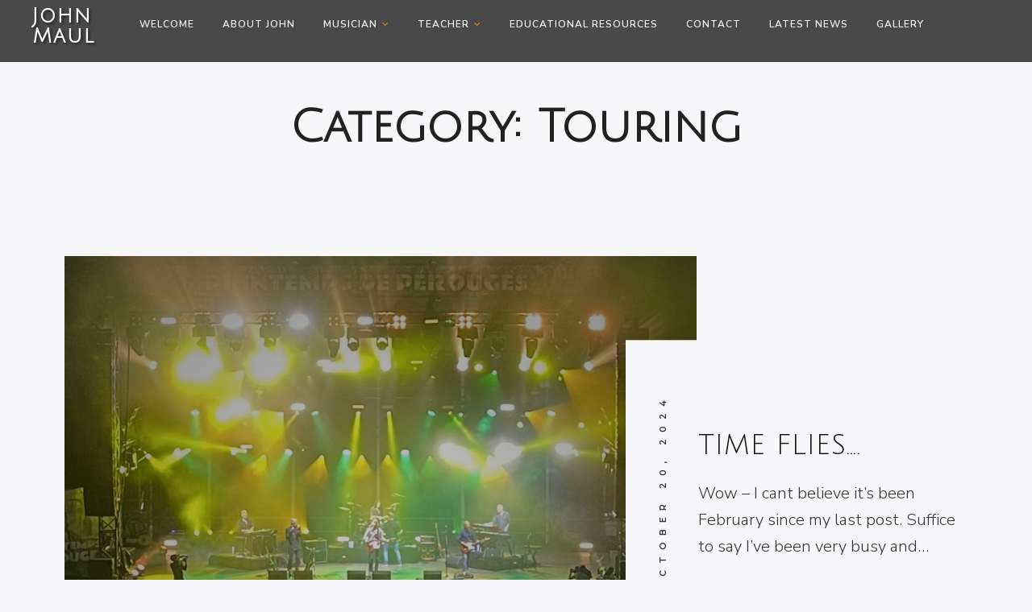

--- FILE ---
content_type: text/html; charset=UTF-8
request_url: https://johnmaul.com/category/touring/
body_size: 9912
content:
<!DOCTYPE html>
<html class="no-js" lang="en-GB">
<head>
	<meta name="viewport" content="width=device-width, initial-scale=1.0">
	<meta charset="UTF-8" />

	<title>Touring &#8211; John Maul</title>

	<meta name='robots' content='max-image-preview:large' />
<link rel="alternate" type="application/rss+xml" title="John Maul &raquo; Feed" href="https://johnmaul.com/feed/" />
<link rel="alternate" type="application/rss+xml" title="John Maul &raquo; Comments Feed" href="https://johnmaul.com/comments/feed/" />
<link rel="alternate" type="application/rss+xml" title="John Maul &raquo; Touring Category Feed" href="https://johnmaul.com/category/touring/feed/" />
<script type="text/javascript">
window._wpemojiSettings = {"baseUrl":"https:\/\/s.w.org\/images\/core\/emoji\/14.0.0\/72x72\/","ext":".png","svgUrl":"https:\/\/s.w.org\/images\/core\/emoji\/14.0.0\/svg\/","svgExt":".svg","source":{"concatemoji":"https:\/\/johnmaul.com\/wp-includes\/js\/wp-emoji-release.min.js?ver=6.1.9"}};
/*! This file is auto-generated */
!function(e,a,t){var n,r,o,i=a.createElement("canvas"),p=i.getContext&&i.getContext("2d");function s(e,t){var a=String.fromCharCode,e=(p.clearRect(0,0,i.width,i.height),p.fillText(a.apply(this,e),0,0),i.toDataURL());return p.clearRect(0,0,i.width,i.height),p.fillText(a.apply(this,t),0,0),e===i.toDataURL()}function c(e){var t=a.createElement("script");t.src=e,t.defer=t.type="text/javascript",a.getElementsByTagName("head")[0].appendChild(t)}for(o=Array("flag","emoji"),t.supports={everything:!0,everythingExceptFlag:!0},r=0;r<o.length;r++)t.supports[o[r]]=function(e){if(p&&p.fillText)switch(p.textBaseline="top",p.font="600 32px Arial",e){case"flag":return s([127987,65039,8205,9895,65039],[127987,65039,8203,9895,65039])?!1:!s([55356,56826,55356,56819],[55356,56826,8203,55356,56819])&&!s([55356,57332,56128,56423,56128,56418,56128,56421,56128,56430,56128,56423,56128,56447],[55356,57332,8203,56128,56423,8203,56128,56418,8203,56128,56421,8203,56128,56430,8203,56128,56423,8203,56128,56447]);case"emoji":return!s([129777,127995,8205,129778,127999],[129777,127995,8203,129778,127999])}return!1}(o[r]),t.supports.everything=t.supports.everything&&t.supports[o[r]],"flag"!==o[r]&&(t.supports.everythingExceptFlag=t.supports.everythingExceptFlag&&t.supports[o[r]]);t.supports.everythingExceptFlag=t.supports.everythingExceptFlag&&!t.supports.flag,t.DOMReady=!1,t.readyCallback=function(){t.DOMReady=!0},t.supports.everything||(n=function(){t.readyCallback()},a.addEventListener?(a.addEventListener("DOMContentLoaded",n,!1),e.addEventListener("load",n,!1)):(e.attachEvent("onload",n),a.attachEvent("onreadystatechange",function(){"complete"===a.readyState&&t.readyCallback()})),(e=t.source||{}).concatemoji?c(e.concatemoji):e.wpemoji&&e.twemoji&&(c(e.twemoji),c(e.wpemoji)))}(window,document,window._wpemojiSettings);
</script>
<style type="text/css">
img.wp-smiley,
img.emoji {
	display: inline !important;
	border: none !important;
	box-shadow: none !important;
	height: 1em !important;
	width: 1em !important;
	margin: 0 0.07em !important;
	vertical-align: -0.1em !important;
	background: none !important;
	padding: 0 !important;
}
</style>
	<style type="text/css" media="all">
.wpautoterms-footer{background-color:#ffffff;text-align:center;}
.wpautoterms-footer a{color:#000000;font-family:Arial, sans-serif;font-size:14px;}
.wpautoterms-footer .separator{color:#cccccc;font-family:Arial, sans-serif;font-size:14px;}</style>
<link rel='stylesheet' id='wp-block-library-css' href='https://johnmaul.com/wp-includes/css/dist/block-library/style.min.css?ver=6.1.9' type='text/css' media='all' />
<link rel='stylesheet' id='classic-theme-styles-css' href='https://johnmaul.com/wp-includes/css/classic-themes.min.css?ver=1' type='text/css' media='all' />
<style id='global-styles-inline-css' type='text/css'>
body{--wp--preset--color--black: #000000;--wp--preset--color--cyan-bluish-gray: #abb8c3;--wp--preset--color--white: #ffffff;--wp--preset--color--pale-pink: #f78da7;--wp--preset--color--vivid-red: #cf2e2e;--wp--preset--color--luminous-vivid-orange: #ff6900;--wp--preset--color--luminous-vivid-amber: #fcb900;--wp--preset--color--light-green-cyan: #7bdcb5;--wp--preset--color--vivid-green-cyan: #00d084;--wp--preset--color--pale-cyan-blue: #8ed1fc;--wp--preset--color--vivid-cyan-blue: #0693e3;--wp--preset--color--vivid-purple: #9b51e0;--wp--preset--gradient--vivid-cyan-blue-to-vivid-purple: linear-gradient(135deg,rgba(6,147,227,1) 0%,rgb(155,81,224) 100%);--wp--preset--gradient--light-green-cyan-to-vivid-green-cyan: linear-gradient(135deg,rgb(122,220,180) 0%,rgb(0,208,130) 100%);--wp--preset--gradient--luminous-vivid-amber-to-luminous-vivid-orange: linear-gradient(135deg,rgba(252,185,0,1) 0%,rgba(255,105,0,1) 100%);--wp--preset--gradient--luminous-vivid-orange-to-vivid-red: linear-gradient(135deg,rgba(255,105,0,1) 0%,rgb(207,46,46) 100%);--wp--preset--gradient--very-light-gray-to-cyan-bluish-gray: linear-gradient(135deg,rgb(238,238,238) 0%,rgb(169,184,195) 100%);--wp--preset--gradient--cool-to-warm-spectrum: linear-gradient(135deg,rgb(74,234,220) 0%,rgb(151,120,209) 20%,rgb(207,42,186) 40%,rgb(238,44,130) 60%,rgb(251,105,98) 80%,rgb(254,248,76) 100%);--wp--preset--gradient--blush-light-purple: linear-gradient(135deg,rgb(255,206,236) 0%,rgb(152,150,240) 100%);--wp--preset--gradient--blush-bordeaux: linear-gradient(135deg,rgb(254,205,165) 0%,rgb(254,45,45) 50%,rgb(107,0,62) 100%);--wp--preset--gradient--luminous-dusk: linear-gradient(135deg,rgb(255,203,112) 0%,rgb(199,81,192) 50%,rgb(65,88,208) 100%);--wp--preset--gradient--pale-ocean: linear-gradient(135deg,rgb(255,245,203) 0%,rgb(182,227,212) 50%,rgb(51,167,181) 100%);--wp--preset--gradient--electric-grass: linear-gradient(135deg,rgb(202,248,128) 0%,rgb(113,206,126) 100%);--wp--preset--gradient--midnight: linear-gradient(135deg,rgb(2,3,129) 0%,rgb(40,116,252) 100%);--wp--preset--duotone--dark-grayscale: url('#wp-duotone-dark-grayscale');--wp--preset--duotone--grayscale: url('#wp-duotone-grayscale');--wp--preset--duotone--purple-yellow: url('#wp-duotone-purple-yellow');--wp--preset--duotone--blue-red: url('#wp-duotone-blue-red');--wp--preset--duotone--midnight: url('#wp-duotone-midnight');--wp--preset--duotone--magenta-yellow: url('#wp-duotone-magenta-yellow');--wp--preset--duotone--purple-green: url('#wp-duotone-purple-green');--wp--preset--duotone--blue-orange: url('#wp-duotone-blue-orange');--wp--preset--font-size--small: 13px;--wp--preset--font-size--medium: 20px;--wp--preset--font-size--large: 36px;--wp--preset--font-size--x-large: 42px;--wp--preset--spacing--20: 0.44rem;--wp--preset--spacing--30: 0.67rem;--wp--preset--spacing--40: 1rem;--wp--preset--spacing--50: 1.5rem;--wp--preset--spacing--60: 2.25rem;--wp--preset--spacing--70: 3.38rem;--wp--preset--spacing--80: 5.06rem;}:where(.is-layout-flex){gap: 0.5em;}body .is-layout-flow > .alignleft{float: left;margin-inline-start: 0;margin-inline-end: 2em;}body .is-layout-flow > .alignright{float: right;margin-inline-start: 2em;margin-inline-end: 0;}body .is-layout-flow > .aligncenter{margin-left: auto !important;margin-right: auto !important;}body .is-layout-constrained > .alignleft{float: left;margin-inline-start: 0;margin-inline-end: 2em;}body .is-layout-constrained > .alignright{float: right;margin-inline-start: 2em;margin-inline-end: 0;}body .is-layout-constrained > .aligncenter{margin-left: auto !important;margin-right: auto !important;}body .is-layout-constrained > :where(:not(.alignleft):not(.alignright):not(.alignfull)){max-width: var(--wp--style--global--content-size);margin-left: auto !important;margin-right: auto !important;}body .is-layout-constrained > .alignwide{max-width: var(--wp--style--global--wide-size);}body .is-layout-flex{display: flex;}body .is-layout-flex{flex-wrap: wrap;align-items: center;}body .is-layout-flex > *{margin: 0;}:where(.wp-block-columns.is-layout-flex){gap: 2em;}.has-black-color{color: var(--wp--preset--color--black) !important;}.has-cyan-bluish-gray-color{color: var(--wp--preset--color--cyan-bluish-gray) !important;}.has-white-color{color: var(--wp--preset--color--white) !important;}.has-pale-pink-color{color: var(--wp--preset--color--pale-pink) !important;}.has-vivid-red-color{color: var(--wp--preset--color--vivid-red) !important;}.has-luminous-vivid-orange-color{color: var(--wp--preset--color--luminous-vivid-orange) !important;}.has-luminous-vivid-amber-color{color: var(--wp--preset--color--luminous-vivid-amber) !important;}.has-light-green-cyan-color{color: var(--wp--preset--color--light-green-cyan) !important;}.has-vivid-green-cyan-color{color: var(--wp--preset--color--vivid-green-cyan) !important;}.has-pale-cyan-blue-color{color: var(--wp--preset--color--pale-cyan-blue) !important;}.has-vivid-cyan-blue-color{color: var(--wp--preset--color--vivid-cyan-blue) !important;}.has-vivid-purple-color{color: var(--wp--preset--color--vivid-purple) !important;}.has-black-background-color{background-color: var(--wp--preset--color--black) !important;}.has-cyan-bluish-gray-background-color{background-color: var(--wp--preset--color--cyan-bluish-gray) !important;}.has-white-background-color{background-color: var(--wp--preset--color--white) !important;}.has-pale-pink-background-color{background-color: var(--wp--preset--color--pale-pink) !important;}.has-vivid-red-background-color{background-color: var(--wp--preset--color--vivid-red) !important;}.has-luminous-vivid-orange-background-color{background-color: var(--wp--preset--color--luminous-vivid-orange) !important;}.has-luminous-vivid-amber-background-color{background-color: var(--wp--preset--color--luminous-vivid-amber) !important;}.has-light-green-cyan-background-color{background-color: var(--wp--preset--color--light-green-cyan) !important;}.has-vivid-green-cyan-background-color{background-color: var(--wp--preset--color--vivid-green-cyan) !important;}.has-pale-cyan-blue-background-color{background-color: var(--wp--preset--color--pale-cyan-blue) !important;}.has-vivid-cyan-blue-background-color{background-color: var(--wp--preset--color--vivid-cyan-blue) !important;}.has-vivid-purple-background-color{background-color: var(--wp--preset--color--vivid-purple) !important;}.has-black-border-color{border-color: var(--wp--preset--color--black) !important;}.has-cyan-bluish-gray-border-color{border-color: var(--wp--preset--color--cyan-bluish-gray) !important;}.has-white-border-color{border-color: var(--wp--preset--color--white) !important;}.has-pale-pink-border-color{border-color: var(--wp--preset--color--pale-pink) !important;}.has-vivid-red-border-color{border-color: var(--wp--preset--color--vivid-red) !important;}.has-luminous-vivid-orange-border-color{border-color: var(--wp--preset--color--luminous-vivid-orange) !important;}.has-luminous-vivid-amber-border-color{border-color: var(--wp--preset--color--luminous-vivid-amber) !important;}.has-light-green-cyan-border-color{border-color: var(--wp--preset--color--light-green-cyan) !important;}.has-vivid-green-cyan-border-color{border-color: var(--wp--preset--color--vivid-green-cyan) !important;}.has-pale-cyan-blue-border-color{border-color: var(--wp--preset--color--pale-cyan-blue) !important;}.has-vivid-cyan-blue-border-color{border-color: var(--wp--preset--color--vivid-cyan-blue) !important;}.has-vivid-purple-border-color{border-color: var(--wp--preset--color--vivid-purple) !important;}.has-vivid-cyan-blue-to-vivid-purple-gradient-background{background: var(--wp--preset--gradient--vivid-cyan-blue-to-vivid-purple) !important;}.has-light-green-cyan-to-vivid-green-cyan-gradient-background{background: var(--wp--preset--gradient--light-green-cyan-to-vivid-green-cyan) !important;}.has-luminous-vivid-amber-to-luminous-vivid-orange-gradient-background{background: var(--wp--preset--gradient--luminous-vivid-amber-to-luminous-vivid-orange) !important;}.has-luminous-vivid-orange-to-vivid-red-gradient-background{background: var(--wp--preset--gradient--luminous-vivid-orange-to-vivid-red) !important;}.has-very-light-gray-to-cyan-bluish-gray-gradient-background{background: var(--wp--preset--gradient--very-light-gray-to-cyan-bluish-gray) !important;}.has-cool-to-warm-spectrum-gradient-background{background: var(--wp--preset--gradient--cool-to-warm-spectrum) !important;}.has-blush-light-purple-gradient-background{background: var(--wp--preset--gradient--blush-light-purple) !important;}.has-blush-bordeaux-gradient-background{background: var(--wp--preset--gradient--blush-bordeaux) !important;}.has-luminous-dusk-gradient-background{background: var(--wp--preset--gradient--luminous-dusk) !important;}.has-pale-ocean-gradient-background{background: var(--wp--preset--gradient--pale-ocean) !important;}.has-electric-grass-gradient-background{background: var(--wp--preset--gradient--electric-grass) !important;}.has-midnight-gradient-background{background: var(--wp--preset--gradient--midnight) !important;}.has-small-font-size{font-size: var(--wp--preset--font-size--small) !important;}.has-medium-font-size{font-size: var(--wp--preset--font-size--medium) !important;}.has-large-font-size{font-size: var(--wp--preset--font-size--large) !important;}.has-x-large-font-size{font-size: var(--wp--preset--font-size--x-large) !important;}
.wp-block-navigation a:where(:not(.wp-element-button)){color: inherit;}
:where(.wp-block-columns.is-layout-flex){gap: 2em;}
.wp-block-pullquote{font-size: 1.5em;line-height: 1.6;}
</style>
<link rel='stylesheet' id='wpautoterms_css-css' href='https://johnmaul.com/wp-content/plugins/auto-terms-of-service-and-privacy-policy/css/wpautoterms.css?ver=6.1.9' type='text/css' media='all' />
<link rel='stylesheet' id='acf-fonticonpicker-icons-css' href='https://johnmaul.com/wp-content/themes/vivian/inc/includes/acf-fonticonpicker/icons/acf-fonticonpicker-icons.css?ver=6.1.9' type='text/css' media='all' />
<link rel='stylesheet' id='fw-ext-builder-frontend-grid-css' href='https://johnmaul.com/wp-content/plugins/unyson/framework/extensions/builder/static/css/frontend-grid.css?ver=1.2.10' type='text/css' media='all' />
<link rel='stylesheet' id='fw-ext-forms-default-styles-css' href='https://johnmaul.com/wp-content/plugins/unyson/framework/extensions/forms/static/css/frontend.css?ver=2.7.28' type='text/css' media='all' />
<link rel='stylesheet' id='font-awesome-css' href='https://johnmaul.com/wp-content/plugins/unyson/framework/static/libs/font-awesome/css/font-awesome.min.css?ver=2.7.28' type='text/css' media='all' />
<link rel='stylesheet' id='swiper-css' href='https://johnmaul.com/wp-content/themes/vivian/assets/css/swiper.min.css?ver=1.0' type='text/css' media='all' />
<link rel='stylesheet' id='et-line-css' href='https://johnmaul.com/wp-content/themes/vivian/assets/css/et-line.css?ver=1.0' type='text/css' media='all' />
<link rel='stylesheet' id='ytplayer-css' href='https://johnmaul.com/wp-content/themes/vivian/assets/css/jquery.mb.YTPlayer.min.css?ver=1.0' type='text/css' media='all' />
<link rel='stylesheet' id='simple-lightbox-css' href='https://johnmaul.com/wp-content/themes/vivian/assets/css/simpleLightbox.min.css?ver=1.0' type='text/css' media='all' />
<link rel='stylesheet' id='perfect-scrollbar-css' href='https://johnmaul.com/wp-content/themes/vivian/assets/css/perfect-scrollbar.custom.css?ver=1.0' type='text/css' media='all' />
<link rel='stylesheet' id='vivian_master-css-css' href='https://johnmaul.com/wp-content/themes/vivian/assets/css/master.css?ver=1.0' type='text/css' media='all' />
<link rel='stylesheet' id='vivian_custom-css-css' href='https://johnmaul.com/wp-content/themes/vivian/assets/css/custom.css?ver=1.0' type='text/css' media='all' />
<style id='vivian_custom-css-inline-css' type='text/css'>

	/* Typography */
	body {
		font-family: Nunito Sans;
font-style: normal;
	}

	h1,
	h2,
	h3,
	h4,
	h5,
	h6,
	.fw-table .heading-row,
	.fw-package .fw-heading-row,
	.font-heading {
		font-family: Julius Sans One;
font-style: normal;
;
	}

	.font-subheading {
		font-family: Montserrat;
font-style: normal;
;
	}


	/* Main Color */
	a, a:focus {
		color: #dd9933;
	}
	a.link-border {
		border-bottom: 2px solid #dd9933; 
	}
	::-moz-selection {
		background: #dd9933;
	}
	::selection {
		background: #dd9933;
	}
	blockquote {
		border-color: #dd9933;
	}
	blockquote .open-quote {
		color: #dd9933; 
	}
	table td, table th {
		border-left: 1px solid #dd9933; 
	}
	table tr {
		border: 1px solid #dd9933; 
	}
	.SearchForm input:focus {
		border-bottom-color: #dd9933; 
	}
	.field-text:hover label, .field-textarea:hover label {
		color: #dd9933; 
	}
	.field-text input:focus, .field-text textarea:focus, .field-textarea input:focus, .field-textarea textarea:focus {
		border-bottom-color: #dd9933; 
	}
	#ssd-nav-icon span {
		background-color: #dd9933;
	}
	.main-navigation-menu-horizontal a:hover {
		color: #dd9933; 
	}
	.main-navigation-menu-horizontal .current-menu-item > a {
		background-color: #dd9933; 
	}
	.main-navigation-menu-horizontal .sub-menu .current-menu-item > a {
		background-color: #dd9933; 
	}
	.main-navigation-menu-horizontal .menu-item-has-children > a > i {
		color: #dd9933;
	}
	.navigation-social-wrapper a:first-child:before {
		background-color: #dd9933; 
	}
	.slicknav_nav a:hover {
		background: #dd9933;
	}
	@media only screen and (max-width: 1199px) {
		.NavigationSocial .navigation-social-wrapper a:last-child:before {
			background-color: #dd9933; 
		} 
	}
	.SinglePostHeader .single-post-meta-categories a {
		border-bottom: 1px solid #dd9933;
		color: #dd9933; 
	}
	.SinglePostFooter .single-post-footer-share a {
		color: #dd9933; 
	}
	.Excerpt.sticky .excerpt-content-wrapper:before {
		background-color: #dd9933;
	}
	.BlogVertical .BlogLoadMore .btn-svg, .BlogGrid .BlogLoadMore .btn-svg {
		color: #dd9933; 
	}
	.BlogVertical .BlogLoadMore .btn-svg rect, .BlogGrid .BlogLoadMore .btn-svg rect {
		stroke: #dd9933; 
	}
	.BlogVertical .BlogLoadMore .btn-svg:hover, .BlogGrid .BlogLoadMore .btn-svg:hover {
		color: #dd9933; 
	}
	.AdjacentPost .adjacent-post-meta .adjacent-post-text:after {
		background-color: #dd9933; 
	}
	.comment-content .comment-header .comment-meta a:hover, .comment-content .comment-header .comment-meta a:active {
		color: #dd9933; 
	}
	.CommentsArea .comment-reply-title small a {
		border-bottom: 1px solid #dd9933; 
	}
	.btn:hover, .btn:active, .btn:active:focus {
		background: #dd9933;
		border: 3px solid #dd9933; 
	}
	.btn.btn-color, .btn.btn-color:focus, button[type='submit'], button[type='submit']:focus, input[type='submit'], input[type='submit']:focus {
		background: #dd9933;
		border: 3px solid #dd9933; 
	}
	.btn.btn-color:hover, .btn.btn-color:active, .btn.btn-color:active:focus, button[type='submit']:hover, button[type='submit']:active, button[type='submit']:active:focus, input[type='submit']:hover, input[type='submit']:active, input[type='submit']:active:focus {
	  	border: 3px solid #dd9933;
	}
	.btn.btn-border, .btn.btn-border:focus {
		border: 3px solid#dd9933;
	}

	.btn.btn-border:hover, .btn.btn-border:active, .btn.btn-border:active:focus {
		background: #dd9933;
		border: 3px solid #dd9933;
	}
	.btn.btn-solid:hover {
		background: #dd9933;
	}
	.fw-accordion .fw-accordion-title:hover {
		border-color: #dd9933; 
	}
	.fw-accordion .fw-accordion-title:before {
		color: #dd9933;
		border: 4px solid #dd9933;
	}
	.fw-accordion .fw-accordion-title.ui-state-active {
		border-color: #dd9933; 
	}
	.fw-tabs-container .fw-tabs ul li .tabs-icon-selected {
		color: #dd9933;
	}
	.fw-tabs-container .fw-tabs ul li.ui-state-active a:after {
		background-color: #dd9933; 
	}
	.special-subtitle-center:before {
		background-color: #dd9933; 
	}
	.special-subtitle-left:after {
		background-color: #dd9933; 
	}
	.special-subtitle-right:after {
		background-color: #dd9933; 
	}
	.highlight {
		background-color: #dd9933;
	}
	.heading-big:first-letter, .heading-big .block-revealer__content:first-letter {
		color: #dd9933;
		border: 1px solid #dd9933; 
	}
	.overlay-color {
		background-color: #dd9933; 
	}
	.is-block-hover {
		color: #dd9933;
	}
	.is-block-hover:hover {
		color: #dd9933; 
	}
	.is-block-hover::after {
		background: #dd9933;
	}
	.swiper-pagination.swiper-pagination-fraction .swiper-pagination-current {
		color: #dd9933; 
	}
	.swiper-pagination-progress .swiper-pagination-progressbar {
		background: #dd9933; 
	}
	.FullscreenSlider .fullscreen-slider-image-info-wrapper .image-info h5:after {
		background-color: #dd9933; 
	}
	.FullscreenSlider.swiper-container-vertical .swiper-slide:not(.swiper-slide-gallery):before {
		border-left: 2px dashed #dd9933;
	}
	.FullscreenSlider.swiper-container-vertical .content-left .special-title:after, .FullscreenSlider.swiper-container-vertical .content-right .special-title:after {
		background-color: #dd9933;
	}
	.SlidingContent .is-swiper-sliding-content-text .swiper-slide {
		box-shadow: inset 0 0 0 30px #dd9933; 
	}
	.sliding-content-mobile-image-title {
		background-color: #dd9933;
	}
	.vertical-shift-mobile-section-image .vertical-shift-mobile-section-text h5 {
		border-bottom: 2px solid #dd9933; 
	}
	.vertical-shift-gallery-image-text h5:before {
		background-color: #dd9933; 
	}
	.IconText i {
		color: #dd9933;
	}
	.widget > ul li a:before {
		color: #dd9933;
	}
	.widget .widget-title {
		border-bottom: 4px solid #dd9933;
	}
	#wp-calendar #today {
		color: #dd9933; 
	}
	.widget_tag_cloud .tagcloud a:hover {
		background-color: #dd9933;
	}
	.about-me-widget-footer a:after {
		background-color: #dd9933;
	}
	.about-me-widget-footer a:hover {
		color: #dd9933; 
	}
	.widget_popular_posts .popular-posts-meta-extra {
		color: #dd9933; 
	}


	/* Secondary Color */
	a:hover, a:active {
		color: #067ea3;
	}
	hr {
		border-color: #067ea3; 
	}
	.is-nav-overlay .menu-item-has-children > a > i {
		color: #067ea3; 
	}
	.fw-accordion .fw-accordion-title {
		border-bottom: 1px solid #067ea3; 
	}
	.overlay-color-2 {
		background-color: #067ea3; 
	}
	.widget > ul li a:hover:before {
		color: #067ea3; 
	}
	.tweet-time {
		color: #067ea3; 
	}


	/* Custom CSS */

	
</style>
<script type='text/javascript' src='https://johnmaul.com/wp-includes/js/jquery/jquery.min.js?ver=3.6.1' id='jquery-core-js'></script>
<script type='text/javascript' src='https://johnmaul.com/wp-includes/js/jquery/jquery-migrate.min.js?ver=3.3.2' id='jquery-migrate-js'></script>
<script type='text/javascript' src='https://johnmaul.com/wp-includes/js/dist/vendor/regenerator-runtime.min.js?ver=0.13.9' id='regenerator-runtime-js'></script>
<script type='text/javascript' src='https://johnmaul.com/wp-includes/js/dist/vendor/wp-polyfill.min.js?ver=3.15.0' id='wp-polyfill-js'></script>
<script type='text/javascript' src='https://johnmaul.com/wp-includes/js/dist/dom-ready.min.js?ver=392bdd43726760d1f3ca' id='wp-dom-ready-js'></script>
<script type='text/javascript' src='https://johnmaul.com/wp-content/plugins/auto-terms-of-service-and-privacy-policy/js/base.js?ver=2.5.0' id='wpautoterms_base-js'></script>
<script type='text/javascript' src='https://johnmaul.com/wp-content/themes/vivian/assets/js/modernizr.js?ver=1.0' id='modernizr-js'></script>
<link rel="https://api.w.org/" href="https://johnmaul.com/wp-json/" /><link rel="alternate" type="application/json" href="https://johnmaul.com/wp-json/wp/v2/categories/5" /><link rel="EditURI" type="application/rsd+xml" title="RSD" href="https://johnmaul.com/xmlrpc.php?rsd" />
<link rel="wlwmanifest" type="application/wlwmanifest+xml" href="https://johnmaul.com/wp-includes/wlwmanifest.xml" />
<meta name="generator" content="WordPress 6.1.9" />
<link href='//fonts.googleapis.com/css?family=Nunito+Sans:200,200italic,300,300italic,regular,italic,600,600italic,700,700italic,800,800italic,900,900italic%7CJulius+Sans+One:regular%7CMontserrat:100,100italic,200,200italic,300,300italic,regular,italic,500,500italic,600,600italic,700,700italic,800,800italic,900,900italic' rel='stylesheet' type='text/css'><style type="text/css">.recentcomments a{display:inline !important;padding:0 !important;margin:0 !important;}</style></head>
<body class="archive category category-touring category-5">
	
		
		
		
		<div class="main-navigation-container main-navigation-container-horizontal is-nav-sticky is-slicknav">

			<div class="main-navigation-container-inner">

				
				<div class="main-navigation-logo is-slicknav-logo">
					<a href="https://johnmaul.com/">
													<h1>John Maul</h1>
											</a>
				</div>

				
								<nav id="main-navigation-menu" class="main-navigation-menu main-navigation-menu-horizontal">
				<ul id="menu-menu-1-main-navigation" class="is-slicknav-navigation"><li id="menu-item-730" class="menu-item menu-item-type-post_type menu-item-object-page menu-item-home menu-item-730"><a href="https://johnmaul.com/" class="is-block-hover"><span data-letters="Welcome">Welcome</span></a></li>
<li id="menu-item-728" class="menu-item menu-item-type-post_type menu-item-object-page menu-item-728"><a href="https://johnmaul.com/aboutjohn/" class="is-block-hover"><span data-letters="About John">About John</span></a></li>
<li id="menu-item-722" class="menu-item menu-item-type-post_type menu-item-object-page menu-item-has-children menu-item-722"><a href="https://johnmaul.com/musician/" class="is-block-hover"><span data-letters="Musician">Musician</span><i class="fa fa-angle-down"></i></a>
<ul class="sub-menu">
	<li id="menu-item-952" class="menu-item menu-item-type-post_type menu-item-object-page menu-item-952"><a href="https://johnmaul.com/musician/" class="is-block-hover"><span data-letters="Musician">Musician</span></a></li>
	<li id="menu-item-726" class="menu-item menu-item-type-post_type menu-item-object-page menu-item-726"><a href="https://johnmaul.com/musician/pianist-and-keyboard-player/" class="is-block-hover"><span data-letters="Pianist and Keyboard Player">Pianist and Keyboard Player</span></a></li>
	<li id="menu-item-725" class="menu-item menu-item-type-post_type menu-item-object-page menu-item-725"><a href="https://johnmaul.com/musician/musical-director/" class="is-block-hover"><span data-letters="Musical Director">Musical Director</span></a></li>
	<li id="menu-item-724" class="menu-item menu-item-type-post_type menu-item-object-page menu-item-724"><a href="https://johnmaul.com/musician/composerarranger/" class="is-block-hover"><span data-letters="Composer/Arranger">Composer/Arranger</span></a></li>
	<li id="menu-item-723" class="menu-item menu-item-type-post_type menu-item-object-page menu-item-723"><a href="https://johnmaul.com/musician/artistsshowstv/" class="is-block-hover"><span data-letters="Artists/Shows/TV">Artists/Shows/TV</span></a></li>
</ul>
</li>
<li id="menu-item-716" class="menu-item menu-item-type-post_type menu-item-object-page menu-item-has-children menu-item-716"><a href="https://johnmaul.com/?page_id=268" class="is-block-hover"><span data-letters="Teacher">Teacher</span><i class="fa fa-angle-down"></i></a>
<ul class="sub-menu">
	<li id="menu-item-953" class="menu-item menu-item-type-post_type menu-item-object-page menu-item-953"><a href="https://johnmaul.com/?page_id=268" class="is-block-hover"><span data-letters="Teacher">Teacher</span></a></li>
	<li id="menu-item-717" class="menu-item menu-item-type-post_type menu-item-object-page menu-item-717"><a href="https://johnmaul.com/teacher/learning-piano/" class="is-block-hover"><span data-letters="Learning Piano">Learning Piano</span></a></li>
	<li id="menu-item-720" class="menu-item menu-item-type-post_type menu-item-object-page menu-item-720"><a href="https://johnmaul.com/teacher/learning-the-rudiments/" class="is-block-hover"><span data-letters="Learning the Rudiments">Learning the Rudiments</span></a></li>
	<li id="menu-item-719" class="menu-item menu-item-type-post_type menu-item-object-page menu-item-719"><a href="https://johnmaul.com/teacher/understanding-gear/" class="is-block-hover"><span data-letters="Understanding Gear">Understanding Gear</span></a></li>
	<li id="menu-item-718" class="menu-item menu-item-type-post_type menu-item-object-page menu-item-718"><a href="https://johnmaul.com/teacher/educational-resources/" class="is-block-hover"><span data-letters="Educational Resources">Educational Resources</span></a></li>
</ul>
</li>
<li id="menu-item-731" class="menu-item menu-item-type-post_type menu-item-object-page menu-item-731"><a href="https://johnmaul.com/teacher/educational-resources/" class="is-block-hover"><span data-letters="Educational Resources">Educational Resources</span></a></li>
<li id="menu-item-721" class="menu-item menu-item-type-post_type menu-item-object-page menu-item-721"><a href="https://johnmaul.com/?page_id=265" class="is-block-hover"><span data-letters="Contact">Contact</span></a></li>
<li id="menu-item-727" class="menu-item menu-item-type-post_type menu-item-object-page current_page_parent menu-item-727"><a href="https://johnmaul.com/blog/" class="is-block-hover"><span data-letters="Latest News">Latest News</span></a></li>
<li id="menu-item-729" class="menu-item menu-item-type-post_type menu-item-object-page menu-item-729"><a href="https://johnmaul.com/gallery/" class="is-block-hover"><span data-letters="Gallery">Gallery</span></a></li>
</ul>				</nav>
				
								
			</div>
		</div>


	
	<div class="is-nav-offset"></div>

		
	
<div class="ContentTitle text-center">
	<div class="container">
		<div class="row">
			<div class="col-sm-12 mt-120">
				<h1 class="mb-40 is-block-reveal">Category: <span>Touring</span></h1>
			</div><!-- end col-sm-12 -->
		</div><!-- end row -->
	</div>	<!-- end container -->
</div> <!-- end ContentTitle -->

<div>

	<div class="BlogVertical container mb-80">
		<div class="row">
			<div class="col-sm-12 mb-60 is-blog-ajax-content">
		
		
				
								<article class="Excerpt ExcerptVertical mb-60  post-1429 post type-post status-publish format-standard has-post-thumbnail hentry category-dire-straits-experience category-gigs category-john-maul category-musician category-touring" id="post-1429">

										<a href="https://johnmaul.com/time-flies/">
						<div class="excerpt-image">
							<div class="bg-image" data-bg-image="https://johnmaul.com/wp-content/uploads/2024/10/IMG_9323-2000x1100.jpg"></div>
							<div class="overlay-dark"></div>
						</div>
					</a>
					<div class="excerpt-content-wrapper is-floating section-dark">
											<div class="SpecialHeading">
							<a href="https://johnmaul.com/time-flies/"><h2 class="special-title is-block-reveal">Time Flies….</h2></a>
							<p class="special-subtitle font-subheading is-block-reveal">October 20, 2024</p>
						</div>
						<div class="excerpt-content is-block-reveal">
							<p>Wow &#8211; I cant believe it’s been February since my last post. Suffice to say I’ve been very busy and&#8230;</p>
						</div>
					</div> <!-- end excerpt-content-wrapper -->

				</article>

			
				
								<article class="Excerpt ExcerptVertical mb-60  post-1300 post type-post status-publish format-standard has-post-thumbnail hentry category-concert category-dire-straits-experience category-john-maul category-touring" id="post-1300">

										<a href="https://johnmaul.com/a-return-to-gigging-life/">
						<div class="excerpt-image">
							<div class="bg-image" data-bg-image="https://johnmaul.com/wp-content/uploads/2022/04/IMG_4851.jpg"></div>
							<div class="overlay-dark"></div>
						</div>
					</a>
					<div class="excerpt-content-wrapper is-floating section-dark">
											<div class="SpecialHeading">
							<a href="https://johnmaul.com/a-return-to-gigging-life/"><h2 class="special-title is-block-reveal">A Return To &#8216;Gigging&#8217; Life</h2></a>
							<p class="special-subtitle font-subheading is-block-reveal">April 6, 2022</p>
						</div>
						<div class="excerpt-content is-block-reveal">
							<p>I’m glad to say some normality has finally returned to gigging life, albeit slowly and cautiously. The Dire Straits Experience&#8230;</p>
						</div>
					</div> <!-- end excerpt-content-wrapper -->

				</article>

			
				
								<article class="Excerpt ExcerptVertical mb-60  post-1277 post type-post status-publish format-standard has-post-thumbnail hentry category-dire-straits-experience category-musician category-touring category-tours" id="post-1277">

										<a href="https://johnmaul.com/and-were-back/">
						<div class="excerpt-image">
							<div class="bg-image" data-bg-image="https://johnmaul.com/wp-content/uploads/2021/10/DSE-in-France.jpg"></div>
							<div class="overlay-dark"></div>
						</div>
					</a>
					<div class="excerpt-content-wrapper is-floating section-dark">
											<div class="SpecialHeading">
							<a href="https://johnmaul.com/and-were-back/"><h2 class="special-title is-block-reveal">And We’re Back&#8230;</h2></a>
							<p class="special-subtitle font-subheading is-block-reveal">October 4, 2021</p>
						</div>
						<div class="excerpt-content is-block-reveal">
							<p>Welcome back after what feels like a very surreal and enforced sabbatical. I’m pleased to say that glimmers of normality&#8230;</p>
						</div>
					</div> <!-- end excerpt-content-wrapper -->

				</article>

			
				
								<article class="Excerpt ExcerptVertical mb-60  post-1252 post type-post status-publish format-standard has-post-thumbnail hentry category-musician category-touring tag-madrid tag-sas-band" id="post-1252">

										<a href="https://johnmaul.com/2020-kicks-off-with-some-sas-action/">
						<div class="excerpt-image">
							<div class="bg-image" data-bg-image="https://johnmaul.com/wp-content/uploads/2020/02/IMG_0217-2000x1100.jpg"></div>
							<div class="overlay-dark"></div>
						</div>
					</a>
					<div class="excerpt-content-wrapper is-floating section-dark">
											<div class="SpecialHeading">
							<a href="https://johnmaul.com/2020-kicks-off-with-some-sas-action/"><h2 class="special-title is-block-reveal">2020 Kicks Off With Some SAS Action</h2></a>
							<p class="special-subtitle font-subheading is-block-reveal">February 23, 2020</p>
						</div>
						<div class="excerpt-content is-block-reveal">
							<p>What better way to start the New Year than with a bit of Rock ’n Roll with Spike Edney’s Allstar&#8230;</p>
						</div>
					</div> <!-- end excerpt-content-wrapper -->

				</article>

			
				
								<article class="Excerpt ExcerptVertical mb-60  post-1241 post type-post status-publish format-standard has-post-thumbnail hentry category-musician category-touring category-tours tag-dire-straits-experience tag-jo-sudau-photographer" id="post-1241">

										<a href="https://johnmaul.com/dse-final-tour-of-2019/">
						<div class="excerpt-image">
							<div class="bg-image" data-bg-image="https://johnmaul.com/wp-content/uploads/2019/12/IMG_0450-2000x1100.jpg"></div>
							<div class="overlay-dark"></div>
						</div>
					</a>
					<div class="excerpt-content-wrapper is-floating section-dark">
											<div class="SpecialHeading">
							<a href="https://johnmaul.com/dse-final-tour-of-2019/"><h2 class="special-title is-block-reveal">DSE Final Tour of 2019</h2></a>
							<p class="special-subtitle font-subheading is-block-reveal">December 17, 2019</p>
						</div>
						<div class="excerpt-content is-block-reveal">
							<p>What a great way to finish the year with 12 gigs in just over 2 weeks covering Belgium, Holland and&#8230;</p>
						</div>
					</div> <!-- end excerpt-content-wrapper -->

				</article>

			
				
								<article class="Excerpt ExcerptVertical mb-60  post-1237 post type-post status-publish format-standard has-post-thumbnail hentry category-concert category-touring tag-now-thats-what-i-call-the-80s tag-raymond-gubbay" id="post-1237">

										<a href="https://johnmaul.com/now-thats-what-i-call-the-80s/">
						<div class="excerpt-image">
							<div class="bg-image" data-bg-image="https://johnmaul.com/wp-content/uploads/2019/11/Screen-Shot-2019-11-17-at-18.37.02.png"></div>
							<div class="overlay-dark"></div>
						</div>
					</a>
					<div class="excerpt-content-wrapper is-floating section-dark">
											<div class="SpecialHeading">
							<a href="https://johnmaul.com/now-thats-what-i-call-the-80s/"><h2 class="special-title is-block-reveal">Now That’s What I Call The 80s</h2></a>
							<p class="special-subtitle font-subheading is-block-reveal">November 17, 2019</p>
						</div>
						<div class="excerpt-content is-block-reveal">
							<p>A slight departure from the norm for me. Whilst not being available to play on this new show from the&#8230;</p>
						</div>
					</div> <!-- end excerpt-content-wrapper -->

				</article>

			
				
								<article class="Excerpt ExcerptVertical mb-60  post-1232 post type-post status-publish format-standard has-post-thumbnail hentry category-concert category-musician category-touring tag-dire-straits-experience tag-south-africa" id="post-1232">

										<a href="https://johnmaul.com/to-africa-and-beyond-with-the-dse/">
						<div class="excerpt-image">
							<div class="bg-image" data-bg-image="https://johnmaul.com/wp-content/uploads/2019/10/IMG_9589.jpg"></div>
							<div class="overlay-dark"></div>
						</div>
					</a>
					<div class="excerpt-content-wrapper is-floating section-dark">
											<div class="SpecialHeading">
							<a href="https://johnmaul.com/to-africa-and-beyond-with-the-dse/"><h2 class="special-title is-block-reveal">To Africa And Beyond With The DSE</h2></a>
							<p class="special-subtitle font-subheading is-block-reveal">October 24, 2019</p>
						</div>
						<div class="excerpt-content is-block-reveal">
							<p>It has been a very busy time with the Dire Straits Experience having just returned from a 3 show tour&#8230;</p>
						</div>
					</div> <!-- end excerpt-content-wrapper -->

				</article>

			
				
								<article class="Excerpt ExcerptVertical mb-60  post-1227 post type-post status-publish format-standard has-post-thumbnail hentry category-musician category-touring category-tours tag-80s-invasion-tour" id="post-1227">

										<a href="https://johnmaul.com/the-invasion-will-have-to-wait/">
						<div class="excerpt-image">
							<div class="bg-image" data-bg-image="https://johnmaul.com/wp-content/uploads/2019/10/Invasion2019.jpg"></div>
							<div class="overlay-dark"></div>
						</div>
					</a>
					<div class="excerpt-content-wrapper is-floating section-dark">
											<div class="SpecialHeading">
							<a href="https://johnmaul.com/the-invasion-will-have-to-wait/"><h2 class="special-title is-block-reveal">The ‘Invasion’ Will Have To Wait !</h2></a>
							<p class="special-subtitle font-subheading is-block-reveal">October 24, 2019</p>
						</div>
						<div class="excerpt-content is-block-reveal">
							<p>A few days ago I received the very sad news that this year’s 80s Invasion tour would be cancelled. This&#8230;</p>
						</div>
					</div> <!-- end excerpt-content-wrapper -->

				</article>

			
				
								<article class="Excerpt ExcerptVertical mb-60  post-1223 post type-post status-publish format-standard has-post-thumbnail hentry category-musician category-touring category-tours tag-dire-straits-experience tag-rewind-festival" id="post-1223">

										<a href="https://johnmaul.com/henley-rewind-and-travels-beyond-for-the-dse/">
						<div class="excerpt-image">
							<div class="bg-image" data-bg-image="https://johnmaul.com/wp-content/uploads/2019/08/Screen-Shot-2019-08-18-at-20.30.53.png"></div>
							<div class="overlay-dark"></div>
						</div>
					</a>
					<div class="excerpt-content-wrapper is-floating section-dark">
											<div class="SpecialHeading">
							<a href="https://johnmaul.com/henley-rewind-and-travels-beyond-for-the-dse/"><h2 class="special-title is-block-reveal">Henley Rewind and Travels Beyond for the DSE</h2></a>
							<p class="special-subtitle font-subheading is-block-reveal">August 18, 2019</p>
						</div>
						<div class="excerpt-content is-block-reveal">
							<p>Despite the Summer lull in DSE gigs thanks to two weather-related last-minute cancellations, we were happy to appear at the&#8230;</p>
						</div>
					</div> <!-- end excerpt-content-wrapper -->

				</article>

			
				
								<article class="Excerpt ExcerptVertical mb-60  post-1220 post type-post status-publish format-standard has-post-thumbnail hentry category-musician category-touring tag-charity tag-dame-shirley-bassey tag-sardinia tag-unicef" id="post-1220">

										<a href="https://johnmaul.com/dame-shirley-in-sardinia/">
						<div class="excerpt-image">
							<div class="bg-image" data-bg-image="https://johnmaul.com/wp-content/uploads/2019/08/IMG_8701-1200x1100.jpg"></div>
							<div class="overlay-dark"></div>
						</div>
					</a>
					<div class="excerpt-content-wrapper is-floating section-dark">
											<div class="SpecialHeading">
							<a href="https://johnmaul.com/dame-shirley-in-sardinia/"><h2 class="special-title is-block-reveal">Dame Shirley in Sardinia</h2></a>
							<p class="special-subtitle font-subheading is-block-reveal">August 18, 2019</p>
						</div>
						<div class="excerpt-content is-block-reveal">
							<p>A very unexpected but fun gig indeed. On the 8th August myself and a pretty sizeable orchestra were flown out&#8230;</p>
						</div>
					</div> <!-- end excerpt-content-wrapper -->

				</article>

			
							<div class="BlogLoadMore">
					<a href="https://johnmaul.com/time-flies/" class="btn-svg is-blog-load-more anim-fadeup-slow anim-onload">
						<svg>
							<rect x="0" y="0" fill="none" width="100%" height="100%"/>
						</svg>
						Load More					</a>
				</div>
			
			</div> <!-- end $excerpt_col_count -->

			
			
		</div> <!-- end row -->

	</div> <!-- end BlogVertical -->

</div> <!-- end post -->


<footer class="footer section-light">

				<div class="copyright font-subheading is-block-reveal">
				<p>© John Maul 2018</p>			</div>
	
	
</footer>

<script type='text/javascript' src='https://johnmaul.com/wp-content/themes/vivian/assets/js/bootstrap.min.js?ver=1.0' id='bootstrap-js'></script>
<script type='text/javascript' src='https://johnmaul.com/wp-content/themes/vivian/assets/js/ResizeSensor.js?ver=1.0' id='resize-sensor-js'></script>
<script type='text/javascript' src='https://johnmaul.com/wp-content/themes/vivian/assets/js/ElementQueries.js?ver=1.0' id='element-queries-js'></script>
<script type='text/javascript' src='https://johnmaul.com/wp-content/themes/vivian/assets/js/jquery.throttledresize.js?ver=1.0' id='jquery-throttledresize-js'></script>
<script type='text/javascript' src='https://johnmaul.com/wp-content/themes/vivian/assets/js/jquery.matchHeight-min.js?ver=1.0' id='jquery-matchheight-js'></script>
<script type='text/javascript' src='https://johnmaul.com/wp-content/themes/vivian/assets/js/isotope.pkgd.min.js?ver=1.0' id='isotope-js'></script>
<script type='text/javascript' src='https://johnmaul.com/wp-content/themes/vivian/assets/js/jquery.slicknav.min.js?ver=1.0' id='jquery-slicknav-js'></script>
<script type='text/javascript' src='https://johnmaul.com/wp-content/themes/vivian/assets/js/swiper.jquery.min.js?ver=1.0' id='swiper-js'></script>
<script type='text/javascript' src='https://johnmaul.com/wp-content/themes/vivian/assets/js/simpleLightbox.min.js?ver=1.0' id='simple-lightbox-js'></script>
<script type='text/javascript' src='https://johnmaul.com/wp-content/themes/vivian/assets/js/anime.min.js?ver=1.0' id='anime-js-js'></script>
<script type='text/javascript' src='https://johnmaul.com/wp-content/themes/vivian/assets/js/segmenter.js?ver=1.0' id='segmenter-js'></script>
<script type='text/javascript' src='https://johnmaul.com/wp-content/themes/vivian/assets/js/sticky-kit.min.js?ver=1.0' id='sticky-kit-js'></script>
<script type='text/javascript' src='https://johnmaul.com/wp-content/themes/vivian/assets/js/jquery.mb.YTPlayer.min.js?ver=1.0' id='ytplayer-js'></script>
<script type='text/javascript' src='https://johnmaul.com/wp-content/themes/vivian/assets/js/perfect-scrollbar.jquery.min.js?ver=1.0' id='perfect-scrollbar-js'></script>
<script type='text/javascript' src='https://johnmaul.com/wp-content/themes/vivian/assets/js/blockReveal.js?ver=1.0' id='block-reveal-js'></script>
<script type='text/javascript' src='https://johnmaul.com/wp-content/themes/vivian/assets/js/scrollMonitor.js?ver=1.0' id='scroll-monitor-js'></script>
<script type='text/javascript' src='https://johnmaul.com/wp-content/themes/vivian/assets/js/jquery.parallax.min.js?ver=1.0' id='parallax-js'></script>
<script type='text/javascript' src='https://johnmaul.com/wp-includes/js/imagesloaded.min.js?ver=4.1.4' id='imagesloaded-js'></script>
<script type='text/javascript' id='vivian_fw-theme-script-js-extra'>
/* <![CDATA[ */
var vivian = {"ajaxurl":"https:\/\/johnmaul.com\/wp-admin\/admin-ajax.php","nonce":"945ed74e02","mainColor":"#dd9933"};
/* ]]> */
</script>
<script type='text/javascript' src='https://johnmaul.com/wp-content/themes/vivian/assets/js/scripts.js?ver=1.0' id='vivian_fw-theme-script-js'></script>
</body>
</html>

--- FILE ---
content_type: text/css
request_url: https://johnmaul.com/wp-content/themes/vivian/assets/css/master.css?ver=1.0
body_size: 58944
content:
/**
 * ----------------------------------------------------------------------------------------
 * Table of Contents
 * ----------------------------------------------------------------------------------------
 */
/*
 - Tools
 - Base
 - Layout
 - Modules
 - Media Queries
*/
/**
*  Colors
*/
/**
*  Typography
*/
/**
*  Layout
*/
/**
*  Buttons
*/
/**
*  Widgets
*/
.SearchForm:after, .main-navigation-menu-horizontal > ul:after, .SinglePostFooter:after, .footer:after, .SlidingContent:after, .FixedContent:after {
  content: "";
  display: table;
  clear: both; }

.fw-accordion .fw-accordion-title:before, .fw-accordion .fw-accordion-title .ui-icon, .widget > ul li a:before {
  display: inline-block;
  font-family: FontAwesome;
  font-style: normal;
  font-weight: normal;
  line-height: 1;
  -webkit-font-smoothing: antialiased;
  -moz-osx-font-smoothing: grayscale; }

/*!
 * Bootstrap v3.3.5 (http://getbootstrap.com)
 * Copyright 2011-2015 Twitter, Inc.
 * Licensed under MIT (https://github.com/twbs/bootstrap/blob/master/LICENSE)
 */
/*! normalize.css v3.0.3 | MIT License | github.com/necolas/normalize.css */
html {
  font-family: sans-serif;
  -webkit-text-size-adjust: 100%;
  -ms-text-size-adjust: 100%; }

body {
  margin: 0; }

article, aside, details, figcaption, figure, footer, header, hgroup, main, menu, nav, section, summary {
  display: block; }

audio, canvas, progress, video {
  display: inline-block;
  vertical-align: baseline; }

audio:not([controls]) {
  display: none;
  height: 0; }

[hidden], template {
  display: none; }

a {
  background-color: transparent; }

a:active, a:hover {
  outline: 0; }

abbr[title] {
  border-bottom: 1px dotted; }

b, strong {
  font-weight: 700; }

dfn {
  font-style: italic; }

h1 {
  margin: .67em 0;
  font-size: 2em; }

mark {
  color: #000;
  background: #ff0; }

small {
  font-size: 80%; }

sub, sup {
  position: relative;
  font-size: 75%;
  line-height: 0;
  vertical-align: baseline; }

sup {
  top: -.5em; }

sub {
  bottom: -.25em; }

img {
  border: 0; }

svg:not(:root) {
  overflow: hidden; }

figure {
  margin: 1em 40px; }

hr {
  height: 0;
  box-sizing: content-box; }

pre {
  overflow: auto; }

code, kbd, pre, samp {
  font-family: monospace,monospace;
  font-size: 1em; }

button, input, optgroup, select, textarea {
  margin: 0;
  font: inherit;
  color: inherit; }

button {
  overflow: visible; }

button, select {
  text-transform: none; }

button, html input[type=button], input[type=reset], input[type=submit] {
  -webkit-appearance: button;
  cursor: pointer; }

button[disabled], html input[disabled] {
  cursor: default; }

button::-moz-focus-inner, input::-moz-focus-inner {
  padding: 0;
  border: 0; }

input {
  line-height: normal; }

input[type=checkbox], input[type=radio] {
  box-sizing: border-box;
  padding: 0; }

input[type=number]::-webkit-inner-spin-button, input[type=number]::-webkit-outer-spin-button {
  height: auto; }

input[type=search] {
  box-sizing: content-box;
  -webkit-appearance: textfield; }

input[type=search]::-webkit-search-cancel-button, input[type=search]::-webkit-search-decoration {
  -webkit-appearance: none; }

fieldset {
  padding: .35em .625em .75em;
  margin: 0 2px;
  border: 1px solid silver; }

legend {
  padding: 0;
  border: 0; }

textarea {
  overflow: auto; }

optgroup {
  font-weight: 700; }

table {
  border-spacing: 0;
  border-collapse: collapse; }

td, th {
  padding: 0; }

/*! Source: https://github.com/h5bp/html5-boilerplate/blob/master/src/css/main.css */
@media print {
  *, :after, :before {
    color: #000 !important;
    text-shadow: none !important;
    background: 0 0 !important;
    box-shadow: none !important; }
  a, a:visited {
    text-decoration: underline; }
  a[href]:after {
    content: " (" attr(href) ")"; }
  abbr[title]:after {
    content: " (" attr(title) ")"; }
  a[href^="javascript:"]:after, a[href^="#"]:after {
    content: ""; }
  blockquote, pre {
    border: 1px solid #999;
    page-break-inside: avoid; }
  thead {
    display: table-header-group; }
  img, tr {
    page-break-inside: avoid; }
  img {
    max-width: 100% !important; }
  h2, h3, p {
    orphans: 3;
    widows: 3; }
  h2, h3 {
    page-break-after: avoid; }
  .navbar {
    display: none; }
  .btn > .caret, .dropup > .btn > .caret {
    border-top-color: #000 !important; }
  .label {
    border: 1px solid #000; }
  .table {
    border-collapse: collapse !important; }
  .table td, .table th {
    background-color: #fff !important; }
  .table-bordered td, .table-bordered th {
    border: 1px solid #ddd !important; } }

@font-face {
  font-family: 'Glyphicons Halflings';
  src: url(../fonts/glyphicons-halflings-regular.eot);
  src: url(../fonts/glyphicons-halflings-regular.eot?#iefix) format("embedded-opentype"), url(../fonts/glyphicons-halflings-regular.woff2) format("woff2"), url(../fonts/glyphicons-halflings-regular.woff) format("woff"), url(../fonts/glyphicons-halflings-regular.ttf) format("truetype"), url(../fonts/glyphicons-halflings-regular.svg#glyphicons_halflingsregular) format("svg"); }

.glyphicon {
  position: relative;
  top: 1px;
  display: inline-block;
  font-family: 'Glyphicons Halflings';
  font-style: normal;
  font-weight: 400;
  line-height: 1;
  -webkit-font-smoothing: antialiased;
  -moz-osx-font-smoothing: grayscale; }

.glyphicon-asterisk:before {
  content: "\2a"; }

.glyphicon-plus:before {
  content: "\2b"; }

.glyphicon-eur:before, .glyphicon-euro:before {
  content: "\20ac"; }

.glyphicon-minus:before {
  content: "\2212"; }

.glyphicon-cloud:before {
  content: "\2601"; }

.glyphicon-envelope:before {
  content: "\2709"; }

.glyphicon-pencil:before {
  content: "\270f"; }

.glyphicon-glass:before {
  content: "\e001"; }

.glyphicon-music:before {
  content: "\e002"; }

.glyphicon-search:before {
  content: "\e003"; }

.glyphicon-heart:before {
  content: "\e005"; }

.glyphicon-star:before {
  content: "\e006"; }

.glyphicon-star-empty:before {
  content: "\e007"; }

.glyphicon-user:before {
  content: "\e008"; }

.glyphicon-film:before {
  content: "\e009"; }

.glyphicon-th-large:before {
  content: "\e010"; }

.glyphicon-th:before {
  content: "\e011"; }

.glyphicon-th-list:before {
  content: "\e012"; }

.glyphicon-ok:before {
  content: "\e013"; }

.glyphicon-remove:before {
  content: "\e014"; }

.glyphicon-zoom-in:before {
  content: "\e015"; }

.glyphicon-zoom-out:before {
  content: "\e016"; }

.glyphicon-off:before {
  content: "\e017"; }

.glyphicon-signal:before {
  content: "\e018"; }

.glyphicon-cog:before {
  content: "\e019"; }

.glyphicon-trash:before {
  content: "\e020"; }

.glyphicon-home:before {
  content: "\e021"; }

.glyphicon-file:before {
  content: "\e022"; }

.glyphicon-time:before {
  content: "\e023"; }

.glyphicon-road:before {
  content: "\e024"; }

.glyphicon-download-alt:before {
  content: "\e025"; }

.glyphicon-download:before {
  content: "\e026"; }

.glyphicon-upload:before {
  content: "\e027"; }

.glyphicon-inbox:before {
  content: "\e028"; }

.glyphicon-play-circle:before {
  content: "\e029"; }

.glyphicon-repeat:before {
  content: "\e030"; }

.glyphicon-refresh:before {
  content: "\e031"; }

.glyphicon-list-alt:before {
  content: "\e032"; }

.glyphicon-lock:before {
  content: "\e033"; }

.glyphicon-flag:before {
  content: "\e034"; }

.glyphicon-headphones:before {
  content: "\e035"; }

.glyphicon-volume-off:before {
  content: "\e036"; }

.glyphicon-volume-down:before {
  content: "\e037"; }

.glyphicon-volume-up:before {
  content: "\e038"; }

.glyphicon-qrcode:before {
  content: "\e039"; }

.glyphicon-barcode:before {
  content: "\e040"; }

.glyphicon-tag:before {
  content: "\e041"; }

.glyphicon-tags:before {
  content: "\e042"; }

.glyphicon-book:before {
  content: "\e043"; }

.glyphicon-bookmark:before {
  content: "\e044"; }

.glyphicon-print:before {
  content: "\e045"; }

.glyphicon-camera:before {
  content: "\e046"; }

.glyphicon-font:before {
  content: "\e047"; }

.glyphicon-bold:before {
  content: "\e048"; }

.glyphicon-italic:before {
  content: "\e049"; }

.glyphicon-text-height:before {
  content: "\e050"; }

.glyphicon-text-width:before {
  content: "\e051"; }

.glyphicon-align-left:before {
  content: "\e052"; }

.glyphicon-align-center:before {
  content: "\e053"; }

.glyphicon-align-right:before {
  content: "\e054"; }

.glyphicon-align-justify:before {
  content: "\e055"; }

.glyphicon-list:before {
  content: "\e056"; }

.glyphicon-indent-left:before {
  content: "\e057"; }

.glyphicon-indent-right:before {
  content: "\e058"; }

.glyphicon-facetime-video:before {
  content: "\e059"; }

.glyphicon-picture:before {
  content: "\e060"; }

.glyphicon-map-marker:before {
  content: "\e062"; }

.glyphicon-adjust:before {
  content: "\e063"; }

.glyphicon-tint:before {
  content: "\e064"; }

.glyphicon-edit:before {
  content: "\e065"; }

.glyphicon-share:before {
  content: "\e066"; }

.glyphicon-check:before {
  content: "\e067"; }

.glyphicon-move:before {
  content: "\e068"; }

.glyphicon-step-backward:before {
  content: "\e069"; }

.glyphicon-fast-backward:before {
  content: "\e070"; }

.glyphicon-backward:before {
  content: "\e071"; }

.glyphicon-play:before {
  content: "\e072"; }

.glyphicon-pause:before {
  content: "\e073"; }

.glyphicon-stop:before {
  content: "\e074"; }

.glyphicon-forward:before {
  content: "\e075"; }

.glyphicon-fast-forward:before {
  content: "\e076"; }

.glyphicon-step-forward:before {
  content: "\e077"; }

.glyphicon-eject:before {
  content: "\e078"; }

.glyphicon-chevron-left:before {
  content: "\e079"; }

.glyphicon-chevron-right:before {
  content: "\e080"; }

.glyphicon-plus-sign:before {
  content: "\e081"; }

.glyphicon-minus-sign:before {
  content: "\e082"; }

.glyphicon-remove-sign:before {
  content: "\e083"; }

.glyphicon-ok-sign:before {
  content: "\e084"; }

.glyphicon-question-sign:before {
  content: "\e085"; }

.glyphicon-info-sign:before {
  content: "\e086"; }

.glyphicon-screenshot:before {
  content: "\e087"; }

.glyphicon-remove-circle:before {
  content: "\e088"; }

.glyphicon-ok-circle:before {
  content: "\e089"; }

.glyphicon-ban-circle:before {
  content: "\e090"; }

.glyphicon-arrow-left:before {
  content: "\e091"; }

.glyphicon-arrow-right:before {
  content: "\e092"; }

.glyphicon-arrow-up:before {
  content: "\e093"; }

.glyphicon-arrow-down:before {
  content: "\e094"; }

.glyphicon-share-alt:before {
  content: "\e095"; }

.glyphicon-resize-full:before {
  content: "\e096"; }

.glyphicon-resize-small:before {
  content: "\e097"; }

.glyphicon-exclamation-sign:before {
  content: "\e101"; }

.glyphicon-gift:before {
  content: "\e102"; }

.glyphicon-leaf:before {
  content: "\e103"; }

.glyphicon-fire:before {
  content: "\e104"; }

.glyphicon-eye-open:before {
  content: "\e105"; }

.glyphicon-eye-close:before {
  content: "\e106"; }

.glyphicon-warning-sign:before {
  content: "\e107"; }

.glyphicon-plane:before {
  content: "\e108"; }

.glyphicon-calendar:before {
  content: "\e109"; }

.glyphicon-random:before {
  content: "\e110"; }

.glyphicon-comment:before {
  content: "\e111"; }

.glyphicon-magnet:before {
  content: "\e112"; }

.glyphicon-chevron-up:before {
  content: "\e113"; }

.glyphicon-chevron-down:before {
  content: "\e114"; }

.glyphicon-retweet:before {
  content: "\e115"; }

.glyphicon-shopping-cart:before {
  content: "\e116"; }

.glyphicon-folder-close:before {
  content: "\e117"; }

.glyphicon-folder-open:before {
  content: "\e118"; }

.glyphicon-resize-vertical:before {
  content: "\e119"; }

.glyphicon-resize-horizontal:before {
  content: "\e120"; }

.glyphicon-hdd:before {
  content: "\e121"; }

.glyphicon-bullhorn:before {
  content: "\e122"; }

.glyphicon-bell:before {
  content: "\e123"; }

.glyphicon-certificate:before {
  content: "\e124"; }

.glyphicon-thumbs-up:before {
  content: "\e125"; }

.glyphicon-thumbs-down:before {
  content: "\e126"; }

.glyphicon-hand-right:before {
  content: "\e127"; }

.glyphicon-hand-left:before {
  content: "\e128"; }

.glyphicon-hand-up:before {
  content: "\e129"; }

.glyphicon-hand-down:before {
  content: "\e130"; }

.glyphicon-circle-arrow-right:before {
  content: "\e131"; }

.glyphicon-circle-arrow-left:before {
  content: "\e132"; }

.glyphicon-circle-arrow-up:before {
  content: "\e133"; }

.glyphicon-circle-arrow-down:before {
  content: "\e134"; }

.glyphicon-globe:before {
  content: "\e135"; }

.glyphicon-wrench:before {
  content: "\e136"; }

.glyphicon-tasks:before {
  content: "\e137"; }

.glyphicon-filter:before {
  content: "\e138"; }

.glyphicon-briefcase:before {
  content: "\e139"; }

.glyphicon-fullscreen:before {
  content: "\e140"; }

.glyphicon-dashboard:before {
  content: "\e141"; }

.glyphicon-paperclip:before {
  content: "\e142"; }

.glyphicon-heart-empty:before {
  content: "\e143"; }

.glyphicon-link:before {
  content: "\e144"; }

.glyphicon-phone:before {
  content: "\e145"; }

.glyphicon-pushpin:before {
  content: "\e146"; }

.glyphicon-usd:before {
  content: "\e148"; }

.glyphicon-gbp:before {
  content: "\e149"; }

.glyphicon-sort:before {
  content: "\e150"; }

.glyphicon-sort-by-alphabet:before {
  content: "\e151"; }

.glyphicon-sort-by-alphabet-alt:before {
  content: "\e152"; }

.glyphicon-sort-by-order:before {
  content: "\e153"; }

.glyphicon-sort-by-order-alt:before {
  content: "\e154"; }

.glyphicon-sort-by-attributes:before {
  content: "\e155"; }

.glyphicon-sort-by-attributes-alt:before {
  content: "\e156"; }

.glyphicon-unchecked:before {
  content: "\e157"; }

.glyphicon-expand:before {
  content: "\e158"; }

.glyphicon-collapse-down:before {
  content: "\e159"; }

.glyphicon-collapse-up:before {
  content: "\e160"; }

.glyphicon-log-in:before {
  content: "\e161"; }

.glyphicon-flash:before {
  content: "\e162"; }

.glyphicon-log-out:before {
  content: "\e163"; }

.glyphicon-new-window:before {
  content: "\e164"; }

.glyphicon-record:before {
  content: "\e165"; }

.glyphicon-save:before {
  content: "\e166"; }

.glyphicon-open:before {
  content: "\e167"; }

.glyphicon-saved:before {
  content: "\e168"; }

.glyphicon-import:before {
  content: "\e169"; }

.glyphicon-export:before {
  content: "\e170"; }

.glyphicon-send:before {
  content: "\e171"; }

.glyphicon-floppy-disk:before {
  content: "\e172"; }

.glyphicon-floppy-saved:before {
  content: "\e173"; }

.glyphicon-floppy-remove:before {
  content: "\e174"; }

.glyphicon-floppy-save:before {
  content: "\e175"; }

.glyphicon-floppy-open:before {
  content: "\e176"; }

.glyphicon-credit-card:before {
  content: "\e177"; }

.glyphicon-transfer:before {
  content: "\e178"; }

.glyphicon-cutlery:before {
  content: "\e179"; }

.glyphicon-header:before {
  content: "\e180"; }

.glyphicon-compressed:before {
  content: "\e181"; }

.glyphicon-earphone:before {
  content: "\e182"; }

.glyphicon-phone-alt:before {
  content: "\e183"; }

.glyphicon-tower:before {
  content: "\e184"; }

.glyphicon-stats:before {
  content: "\e185"; }

.glyphicon-sd-video:before {
  content: "\e186"; }

.glyphicon-hd-video:before {
  content: "\e187"; }

.glyphicon-subtitles:before {
  content: "\e188"; }

.glyphicon-sound-stereo:before {
  content: "\e189"; }

.glyphicon-sound-dolby:before {
  content: "\e190"; }

.glyphicon-sound-5-1:before {
  content: "\e191"; }

.glyphicon-sound-6-1:before {
  content: "\e192"; }

.glyphicon-sound-7-1:before {
  content: "\e193"; }

.glyphicon-copyright-mark:before {
  content: "\e194"; }

.glyphicon-registration-mark:before {
  content: "\e195"; }

.glyphicon-cloud-download:before {
  content: "\e197"; }

.glyphicon-cloud-upload:before {
  content: "\e198"; }

.glyphicon-tree-conifer:before {
  content: "\e199"; }

.glyphicon-tree-deciduous:before {
  content: "\e200"; }

.glyphicon-cd:before {
  content: "\e201"; }

.glyphicon-save-file:before {
  content: "\e202"; }

.glyphicon-open-file:before {
  content: "\e203"; }

.glyphicon-level-up:before {
  content: "\e204"; }

.glyphicon-copy:before {
  content: "\e205"; }

.glyphicon-paste:before {
  content: "\e206"; }

.glyphicon-alert:before {
  content: "\e209"; }

.glyphicon-equalizer:before {
  content: "\e210"; }

.glyphicon-king:before {
  content: "\e211"; }

.glyphicon-queen:before {
  content: "\e212"; }

.glyphicon-pawn:before {
  content: "\e213"; }

.glyphicon-bishop:before {
  content: "\e214"; }

.glyphicon-knight:before {
  content: "\e215"; }

.glyphicon-baby-formula:before {
  content: "\e216"; }

.glyphicon-tent:before {
  content: "\26fa"; }

.glyphicon-blackboard:before {
  content: "\e218"; }

.glyphicon-bed:before {
  content: "\e219"; }

.glyphicon-apple:before {
  content: "\f8ff"; }

.glyphicon-erase:before {
  content: "\e221"; }

.glyphicon-hourglass:before {
  content: "\231b"; }

.glyphicon-lamp:before {
  content: "\e223"; }

.glyphicon-duplicate:before {
  content: "\e224"; }

.glyphicon-piggy-bank:before {
  content: "\e225"; }

.glyphicon-scissors:before {
  content: "\e226"; }

.glyphicon-bitcoin:before {
  content: "\e227"; }

.glyphicon-btc:before {
  content: "\e227"; }

.glyphicon-xbt:before {
  content: "\e227"; }

.glyphicon-yen:before {
  content: "\00a5"; }

.glyphicon-jpy:before {
  content: "\00a5"; }

.glyphicon-ruble:before {
  content: "\20bd"; }

.glyphicon-rub:before {
  content: "\20bd"; }

.glyphicon-scale:before {
  content: "\e230"; }

.glyphicon-ice-lolly:before {
  content: "\e231"; }

.glyphicon-ice-lolly-tasted:before {
  content: "\e232"; }

.glyphicon-education:before {
  content: "\e233"; }

.glyphicon-option-horizontal:before {
  content: "\e234"; }

.glyphicon-option-vertical:before {
  content: "\e235"; }

.glyphicon-menu-hamburger:before {
  content: "\e236"; }

.glyphicon-modal-window:before {
  content: "\e237"; }

.glyphicon-oil:before {
  content: "\e238"; }

.glyphicon-grain:before {
  content: "\e239"; }

.glyphicon-sunglasses:before {
  content: "\e240"; }

.glyphicon-text-size:before {
  content: "\e241"; }

.glyphicon-text-color:before {
  content: "\e242"; }

.glyphicon-text-background:before {
  content: "\e243"; }

.glyphicon-object-align-top:before {
  content: "\e244"; }

.glyphicon-object-align-bottom:before {
  content: "\e245"; }

.glyphicon-object-align-horizontal:before {
  content: "\e246"; }

.glyphicon-object-align-left:before {
  content: "\e247"; }

.glyphicon-object-align-vertical:before {
  content: "\e248"; }

.glyphicon-object-align-right:before {
  content: "\e249"; }

.glyphicon-triangle-right:before {
  content: "\e250"; }

.glyphicon-triangle-left:before {
  content: "\e251"; }

.glyphicon-triangle-bottom:before {
  content: "\e252"; }

.glyphicon-triangle-top:before {
  content: "\e253"; }

.glyphicon-console:before {
  content: "\e254"; }

.glyphicon-superscript:before {
  content: "\e255"; }

.glyphicon-subscript:before {
  content: "\e256"; }

.glyphicon-menu-left:before {
  content: "\e257"; }

.glyphicon-menu-right:before {
  content: "\e258"; }

.glyphicon-menu-down:before {
  content: "\e259"; }

.glyphicon-menu-up:before {
  content: "\e260"; }

* {
  box-sizing: border-box; }

:after, :before {
  box-sizing: border-box; }

html {
  font-size: 10px;
  -webkit-tap-highlight-color: transparent; }

body {
  font-family: "Helvetica Neue",Helvetica,Arial,sans-serif;
  font-size: 14px;
  line-height: 1.42857143;
  color: #333;
  background-color: #fff; }

button, input, select, textarea {
  font-family: inherit;
  font-size: inherit;
  line-height: inherit; }

a {
  color: #337ab7;
  text-decoration: none; }

a:focus, a:hover {
  color: #23527c;
  text-decoration: underline; }

a:focus {
  outline: thin dotted;
  outline: 5px auto -webkit-focus-ring-color;
  outline-offset: -2px; }

figure {
  margin: 0; }

img {
  vertical-align: middle; }

.carousel-inner > .item > a > img, .carousel-inner > .item > img, .img-responsive, .thumbnail a > img, .thumbnail > img {
  display: block;
  max-width: 100%;
  height: auto; }

.img-rounded {
  border-radius: 6px; }

.img-thumbnail {
  display: inline-block;
  max-width: 100%;
  height: auto;
  padding: 4px;
  line-height: 1.42857143;
  background-color: #fff;
  border: 1px solid #ddd;
  border-radius: 4px;
  -webkit-transition: all .2s ease-in-out;
  transition: all .2s ease-in-out; }

.img-circle {
  border-radius: 50%; }

hr {
  margin-top: 20px;
  margin-bottom: 20px;
  border: 0;
  border-top: 1px solid #eee; }

.sr-only {
  position: absolute;
  width: 1px;
  height: 1px;
  padding: 0;
  margin: -1px;
  overflow: hidden;
  clip: rect(0, 0, 0, 0);
  border: 0; }

.sr-only-focusable:active, .sr-only-focusable:focus {
  position: static;
  width: auto;
  height: auto;
  margin: 0;
  overflow: visible;
  clip: auto; }

[role=button] {
  cursor: pointer; }

.h1, .h2, .h3, .h4, .h5, .h6, h1, h2, h3, h4, h5, h6 {
  font-family: inherit;
  font-weight: 500;
  line-height: 1.1;
  color: inherit; }

.h1 .small, .h1 small, .h2 .small, .h2 small, .h3 .small, .h3 small, .h4 .small, .h4 small, .h5 .small, .h5 small, .h6 .small, .h6 small, h1 .small, h1 small, h2 .small, h2 small, h3 .small, h3 small, h4 .small, h4 small, h5 .small, h5 small, h6 .small, h6 small {
  font-weight: 400;
  line-height: 1;
  color: #777; }

.h1, .h2, .h3, h1, h2, h3 {
  margin-top: 20px;
  margin-bottom: 10px; }

.h1 .small, .h1 small, .h2 .small, .h2 small, .h3 .small, .h3 small, h1 .small, h1 small, h2 .small, h2 small, h3 .small, h3 small {
  font-size: 65%; }

.h4, .h5, .h6, h4, h5, h6 {
  margin-top: 10px;
  margin-bottom: 10px; }

.h4 .small, .h4 small, .h5 .small, .h5 small, .h6 .small, .h6 small, h4 .small, h4 small, h5 .small, h5 small, h6 .small, h6 small {
  font-size: 75%; }

.h1, h1 {
  font-size: 36px; }

.h2, h2 {
  font-size: 30px; }

.h3, h3 {
  font-size: 24px; }

.h4, h4 {
  font-size: 18px; }

.h5, h5 {
  font-size: 14px; }

.h6, h6 {
  font-size: 12px; }

p {
  margin: 0 0 10px; }

.lead {
  margin-bottom: 20px;
  font-size: 16px;
  font-weight: 300;
  line-height: 1.4; }

@media (min-width: 768px) {
  .lead {
    font-size: 21px; } }

.small, small {
  font-size: 85%; }

.mark, mark {
  padding: .2em;
  background-color: #fcf8e3; }

.text-left {
  text-align: left; }

.text-right {
  text-align: right; }

.text-center {
  text-align: center; }

.text-justify {
  text-align: justify; }

.text-nowrap {
  white-space: nowrap; }

.text-lowercase {
  text-transform: lowercase; }

.text-uppercase {
  text-transform: uppercase; }

.text-capitalize {
  text-transform: capitalize; }

.text-muted {
  color: #777; }

.text-primary {
  color: #337ab7; }

a.text-primary:focus, a.text-primary:hover {
  color: #286090; }

.text-success {
  color: #3c763d; }

a.text-success:focus, a.text-success:hover {
  color: #2b542c; }

.text-info {
  color: #31708f; }

a.text-info:focus, a.text-info:hover {
  color: #245269; }

.text-warning {
  color: #8a6d3b; }

a.text-warning:focus, a.text-warning:hover {
  color: #66512c; }

.text-danger {
  color: #a94442; }

a.text-danger:focus, a.text-danger:hover {
  color: #843534; }

.bg-primary {
  color: #fff;
  background-color: #337ab7; }

a.bg-primary:focus, a.bg-primary:hover {
  background-color: #286090; }

.bg-success {
  background-color: #dff0d8; }

a.bg-success:focus, a.bg-success:hover {
  background-color: #c1e2b3; }

.bg-info {
  background-color: #d9edf7; }

a.bg-info:focus, a.bg-info:hover {
  background-color: #afd9ee; }

.bg-warning {
  background-color: #fcf8e3; }

a.bg-warning:focus, a.bg-warning:hover {
  background-color: #f7ecb5; }

.bg-danger {
  background-color: #f2dede; }

a.bg-danger:focus, a.bg-danger:hover {
  background-color: #e4b9b9; }

.page-header {
  padding-bottom: 9px;
  margin: 40px 0 20px;
  border-bottom: 1px solid #eee; }

ol, ul {
  margin-top: 0;
  margin-bottom: 10px; }

ol ol, ol ul, ul ol, ul ul {
  margin-bottom: 0; }

.list-unstyled {
  padding-left: 0;
  list-style: none; }

.list-inline {
  padding-left: 0;
  margin-left: -5px;
  list-style: none; }

.list-inline > li {
  display: inline-block;
  padding-right: 5px;
  padding-left: 5px; }

dl {
  margin-top: 0;
  margin-bottom: 20px; }

dd, dt {
  line-height: 1.42857143; }

dt {
  font-weight: 700; }

dd {
  margin-left: 0; }

@media (min-width: 768px) {
  .dl-horizontal dt {
    float: left;
    width: 160px;
    overflow: hidden;
    clear: left;
    text-align: right;
    text-overflow: ellipsis;
    white-space: nowrap; }
  .dl-horizontal dd {
    margin-left: 180px; } }

abbr[data-original-title], abbr[title] {
  cursor: help;
  border-bottom: 1px dotted #777; }

.initialism {
  font-size: 90%;
  text-transform: uppercase; }

blockquote {
  padding: 10px 20px;
  margin: 0 0 20px;
  font-size: 17.5px;
  border-left: 5px solid #eee; }

blockquote ol:last-child, blockquote p:last-child, blockquote ul:last-child {
  margin-bottom: 0; }

blockquote .small, blockquote footer, blockquote small {
  display: block;
  font-size: 80%;
  line-height: 1.42857143;
  color: #777; }

blockquote .small:before, blockquote footer:before, blockquote small:before {
  content: '\2014 \00A0'; }

.blockquote-reverse, blockquote.pull-right {
  padding-right: 15px;
  padding-left: 0;
  text-align: right;
  border-right: 5px solid #eee;
  border-left: 0; }

.blockquote-reverse .small:before, .blockquote-reverse footer:before, .blockquote-reverse small:before, blockquote.pull-right .small:before, blockquote.pull-right footer:before, blockquote.pull-right small:before {
  content: ''; }

.blockquote-reverse .small:after, .blockquote-reverse footer:after, .blockquote-reverse small:after, blockquote.pull-right .small:after, blockquote.pull-right footer:after, blockquote.pull-right small:after {
  content: '\00A0 \2014'; }

address {
  margin-bottom: 20px;
  font-style: normal;
  line-height: 1.42857143; }

code, kbd, pre, samp {
  font-family: Menlo,Monaco,Consolas,"Courier New",monospace; }

code {
  padding: 2px 4px;
  font-size: 90%;
  color: #c7254e;
  background-color: #f9f2f4;
  border-radius: 4px; }

kbd {
  padding: 2px 4px;
  font-size: 90%;
  color: #fff;
  background-color: #333;
  border-radius: 3px;
  box-shadow: inset 0 -1px 0 rgba(0, 0, 0, 0.25); }

kbd kbd {
  padding: 0;
  font-size: 100%;
  font-weight: 700;
  box-shadow: none; }

pre {
  display: block;
  padding: 9.5px;
  margin: 0 0 10px;
  font-size: 13px;
  line-height: 1.42857143;
  color: #333;
  word-break: break-all;
  word-wrap: break-word;
  background-color: #f5f5f5;
  border: 1px solid #ccc;
  border-radius: 4px; }

pre code {
  padding: 0;
  font-size: inherit;
  color: inherit;
  white-space: pre-wrap;
  background-color: transparent;
  border-radius: 0; }

.pre-scrollable {
  max-height: 340px;
  overflow-y: scroll; }

.container {
  padding-right: 15px;
  padding-left: 15px;
  margin-right: auto;
  margin-left: auto; }

@media (min-width: 768px) {
  .container {
    width: 750px; } }

@media (min-width: 992px) {
  .container {
    width: 970px; } }

@media (min-width: 1200px) {
  .container {
    width: 1170px; } }

.container-fluid {
  padding-right: 15px;
  padding-left: 15px;
  margin-right: auto;
  margin-left: auto; }

.row {
  margin-right: -15px;
  margin-left: -15px; }

.col-lg-1, .col-lg-10, .col-lg-11, .col-lg-12, .col-lg-2, .col-lg-3, .col-lg-4, .col-lg-5, .col-lg-6, .col-lg-7, .col-lg-8, .col-lg-9, .col-md-1, .col-md-10, .col-md-11, .col-md-12, .col-md-2, .col-md-3, .col-md-4, .col-md-5, .col-md-6, .col-md-7, .col-md-8, .col-md-9, .col-sm-1, .col-sm-10, .col-sm-11, .col-sm-12, .col-sm-2, .col-sm-3, .col-sm-4, .col-sm-5, .col-sm-6, .col-sm-7, .col-sm-8, .col-sm-9, .col-xs-1, .col-xs-10, .col-xs-11, .col-xs-12, .col-xs-2, .col-xs-3, .col-xs-4, .col-xs-5, .col-xs-6, .col-xs-7, .col-xs-8, .col-xs-9 {
  position: relative;
  min-height: 1px;
  padding-right: 15px;
  padding-left: 15px; }

.col-xs-1, .col-xs-10, .col-xs-11, .col-xs-12, .col-xs-2, .col-xs-3, .col-xs-4, .col-xs-5, .col-xs-6, .col-xs-7, .col-xs-8, .col-xs-9 {
  float: left; }

.col-xs-12 {
  width: 100%; }

.col-xs-11 {
  width: 91.66666667%; }

.col-xs-10 {
  width: 83.33333333%; }

.col-xs-9 {
  width: 75%; }

.col-xs-8 {
  width: 66.66666667%; }

.col-xs-7 {
  width: 58.33333333%; }

.col-xs-6 {
  width: 50%; }

.col-xs-5 {
  width: 41.66666667%; }

.col-xs-4 {
  width: 33.33333333%; }

.col-xs-3 {
  width: 25%; }

.col-xs-2 {
  width: 16.66666667%; }

.col-xs-1 {
  width: 8.33333333%; }

.col-xs-pull-12 {
  right: 100%; }

.col-xs-pull-11 {
  right: 91.66666667%; }

.col-xs-pull-10 {
  right: 83.33333333%; }

.col-xs-pull-9 {
  right: 75%; }

.col-xs-pull-8 {
  right: 66.66666667%; }

.col-xs-pull-7 {
  right: 58.33333333%; }

.col-xs-pull-6 {
  right: 50%; }

.col-xs-pull-5 {
  right: 41.66666667%; }

.col-xs-pull-4 {
  right: 33.33333333%; }

.col-xs-pull-3 {
  right: 25%; }

.col-xs-pull-2 {
  right: 16.66666667%; }

.col-xs-pull-1 {
  right: 8.33333333%; }

.col-xs-pull-0 {
  right: auto; }

.col-xs-push-12 {
  left: 100%; }

.col-xs-push-11 {
  left: 91.66666667%; }

.col-xs-push-10 {
  left: 83.33333333%; }

.col-xs-push-9 {
  left: 75%; }

.col-xs-push-8 {
  left: 66.66666667%; }

.col-xs-push-7 {
  left: 58.33333333%; }

.col-xs-push-6 {
  left: 50%; }

.col-xs-push-5 {
  left: 41.66666667%; }

.col-xs-push-4 {
  left: 33.33333333%; }

.col-xs-push-3 {
  left: 25%; }

.col-xs-push-2 {
  left: 16.66666667%; }

.col-xs-push-1 {
  left: 8.33333333%; }

.col-xs-push-0 {
  left: auto; }

.col-xs-offset-12 {
  margin-left: 100%; }

.col-xs-offset-11 {
  margin-left: 91.66666667%; }

.col-xs-offset-10 {
  margin-left: 83.33333333%; }

.col-xs-offset-9 {
  margin-left: 75%; }

.col-xs-offset-8 {
  margin-left: 66.66666667%; }

.col-xs-offset-7 {
  margin-left: 58.33333333%; }

.col-xs-offset-6 {
  margin-left: 50%; }

.col-xs-offset-5 {
  margin-left: 41.66666667%; }

.col-xs-offset-4 {
  margin-left: 33.33333333%; }

.col-xs-offset-3 {
  margin-left: 25%; }

.col-xs-offset-2 {
  margin-left: 16.66666667%; }

.col-xs-offset-1 {
  margin-left: 8.33333333%; }

.col-xs-offset-0 {
  margin-left: 0; }

@media (min-width: 768px) {
  .col-sm-1, .col-sm-10, .col-sm-11, .col-sm-12, .col-sm-2, .col-sm-3, .col-sm-4, .col-sm-5, .col-sm-6, .col-sm-7, .col-sm-8, .col-sm-9 {
    float: left; }
  .col-sm-12 {
    width: 100%; }
  .col-sm-11 {
    width: 91.66666667%; }
  .col-sm-10 {
    width: 83.33333333%; }
  .col-sm-9 {
    width: 75%; }
  .col-sm-8 {
    width: 66.66666667%; }
  .col-sm-7 {
    width: 58.33333333%; }
  .col-sm-6 {
    width: 50%; }
  .col-sm-5 {
    width: 41.66666667%; }
  .col-sm-4 {
    width: 33.33333333%; }
  .col-sm-3 {
    width: 25%; }
  .col-sm-2 {
    width: 16.66666667%; }
  .col-sm-1 {
    width: 8.33333333%; }
  .col-sm-pull-12 {
    right: 100%; }
  .col-sm-pull-11 {
    right: 91.66666667%; }
  .col-sm-pull-10 {
    right: 83.33333333%; }
  .col-sm-pull-9 {
    right: 75%; }
  .col-sm-pull-8 {
    right: 66.66666667%; }
  .col-sm-pull-7 {
    right: 58.33333333%; }
  .col-sm-pull-6 {
    right: 50%; }
  .col-sm-pull-5 {
    right: 41.66666667%; }
  .col-sm-pull-4 {
    right: 33.33333333%; }
  .col-sm-pull-3 {
    right: 25%; }
  .col-sm-pull-2 {
    right: 16.66666667%; }
  .col-sm-pull-1 {
    right: 8.33333333%; }
  .col-sm-pull-0 {
    right: auto; }
  .col-sm-push-12 {
    left: 100%; }
  .col-sm-push-11 {
    left: 91.66666667%; }
  .col-sm-push-10 {
    left: 83.33333333%; }
  .col-sm-push-9 {
    left: 75%; }
  .col-sm-push-8 {
    left: 66.66666667%; }
  .col-sm-push-7 {
    left: 58.33333333%; }
  .col-sm-push-6 {
    left: 50%; }
  .col-sm-push-5 {
    left: 41.66666667%; }
  .col-sm-push-4 {
    left: 33.33333333%; }
  .col-sm-push-3 {
    left: 25%; }
  .col-sm-push-2 {
    left: 16.66666667%; }
  .col-sm-push-1 {
    left: 8.33333333%; }
  .col-sm-push-0 {
    left: auto; }
  .col-sm-offset-12 {
    margin-left: 100%; }
  .col-sm-offset-11 {
    margin-left: 91.66666667%; }
  .col-sm-offset-10 {
    margin-left: 83.33333333%; }
  .col-sm-offset-9 {
    margin-left: 75%; }
  .col-sm-offset-8 {
    margin-left: 66.66666667%; }
  .col-sm-offset-7 {
    margin-left: 58.33333333%; }
  .col-sm-offset-6 {
    margin-left: 50%; }
  .col-sm-offset-5 {
    margin-left: 41.66666667%; }
  .col-sm-offset-4 {
    margin-left: 33.33333333%; }
  .col-sm-offset-3 {
    margin-left: 25%; }
  .col-sm-offset-2 {
    margin-left: 16.66666667%; }
  .col-sm-offset-1 {
    margin-left: 8.33333333%; }
  .col-sm-offset-0 {
    margin-left: 0; } }

@media (min-width: 992px) {
  .col-md-1, .col-md-10, .col-md-11, .col-md-12, .col-md-2, .col-md-3, .col-md-4, .col-md-5, .col-md-6, .col-md-7, .col-md-8, .col-md-9 {
    float: left; }
  .col-md-12 {
    width: 100%; }
  .col-md-11 {
    width: 91.66666667%; }
  .col-md-10 {
    width: 83.33333333%; }
  .col-md-9 {
    width: 75%; }
  .col-md-8 {
    width: 66.66666667%; }
  .col-md-7 {
    width: 58.33333333%; }
  .col-md-6 {
    width: 50%; }
  .col-md-5 {
    width: 41.66666667%; }
  .col-md-4 {
    width: 33.33333333%; }
  .col-md-3 {
    width: 25%; }
  .col-md-2 {
    width: 16.66666667%; }
  .col-md-1 {
    width: 8.33333333%; }
  .col-md-pull-12 {
    right: 100%; }
  .col-md-pull-11 {
    right: 91.66666667%; }
  .col-md-pull-10 {
    right: 83.33333333%; }
  .col-md-pull-9 {
    right: 75%; }
  .col-md-pull-8 {
    right: 66.66666667%; }
  .col-md-pull-7 {
    right: 58.33333333%; }
  .col-md-pull-6 {
    right: 50%; }
  .col-md-pull-5 {
    right: 41.66666667%; }
  .col-md-pull-4 {
    right: 33.33333333%; }
  .col-md-pull-3 {
    right: 25%; }
  .col-md-pull-2 {
    right: 16.66666667%; }
  .col-md-pull-1 {
    right: 8.33333333%; }
  .col-md-pull-0 {
    right: auto; }
  .col-md-push-12 {
    left: 100%; }
  .col-md-push-11 {
    left: 91.66666667%; }
  .col-md-push-10 {
    left: 83.33333333%; }
  .col-md-push-9 {
    left: 75%; }
  .col-md-push-8 {
    left: 66.66666667%; }
  .col-md-push-7 {
    left: 58.33333333%; }
  .col-md-push-6 {
    left: 50%; }
  .col-md-push-5 {
    left: 41.66666667%; }
  .col-md-push-4 {
    left: 33.33333333%; }
  .col-md-push-3 {
    left: 25%; }
  .col-md-push-2 {
    left: 16.66666667%; }
  .col-md-push-1 {
    left: 8.33333333%; }
  .col-md-push-0 {
    left: auto; }
  .col-md-offset-12 {
    margin-left: 100%; }
  .col-md-offset-11 {
    margin-left: 91.66666667%; }
  .col-md-offset-10 {
    margin-left: 83.33333333%; }
  .col-md-offset-9 {
    margin-left: 75%; }
  .col-md-offset-8 {
    margin-left: 66.66666667%; }
  .col-md-offset-7 {
    margin-left: 58.33333333%; }
  .col-md-offset-6 {
    margin-left: 50%; }
  .col-md-offset-5 {
    margin-left: 41.66666667%; }
  .col-md-offset-4 {
    margin-left: 33.33333333%; }
  .col-md-offset-3 {
    margin-left: 25%; }
  .col-md-offset-2 {
    margin-left: 16.66666667%; }
  .col-md-offset-1 {
    margin-left: 8.33333333%; }
  .col-md-offset-0 {
    margin-left: 0; } }

@media (min-width: 1200px) {
  .col-lg-1, .col-lg-10, .col-lg-11, .col-lg-12, .col-lg-2, .col-lg-3, .col-lg-4, .col-lg-5, .col-lg-6, .col-lg-7, .col-lg-8, .col-lg-9 {
    float: left; }
  .col-lg-12 {
    width: 100%; }
  .col-lg-11 {
    width: 91.66666667%; }
  .col-lg-10 {
    width: 83.33333333%; }
  .col-lg-9 {
    width: 75%; }
  .col-lg-8 {
    width: 66.66666667%; }
  .col-lg-7 {
    width: 58.33333333%; }
  .col-lg-6 {
    width: 50%; }
  .col-lg-5 {
    width: 41.66666667%; }
  .col-lg-4 {
    width: 33.33333333%; }
  .col-lg-3 {
    width: 25%; }
  .col-lg-2 {
    width: 16.66666667%; }
  .col-lg-1 {
    width: 8.33333333%; }
  .col-lg-pull-12 {
    right: 100%; }
  .col-lg-pull-11 {
    right: 91.66666667%; }
  .col-lg-pull-10 {
    right: 83.33333333%; }
  .col-lg-pull-9 {
    right: 75%; }
  .col-lg-pull-8 {
    right: 66.66666667%; }
  .col-lg-pull-7 {
    right: 58.33333333%; }
  .col-lg-pull-6 {
    right: 50%; }
  .col-lg-pull-5 {
    right: 41.66666667%; }
  .col-lg-pull-4 {
    right: 33.33333333%; }
  .col-lg-pull-3 {
    right: 25%; }
  .col-lg-pull-2 {
    right: 16.66666667%; }
  .col-lg-pull-1 {
    right: 8.33333333%; }
  .col-lg-pull-0 {
    right: auto; }
  .col-lg-push-12 {
    left: 100%; }
  .col-lg-push-11 {
    left: 91.66666667%; }
  .col-lg-push-10 {
    left: 83.33333333%; }
  .col-lg-push-9 {
    left: 75%; }
  .col-lg-push-8 {
    left: 66.66666667%; }
  .col-lg-push-7 {
    left: 58.33333333%; }
  .col-lg-push-6 {
    left: 50%; }
  .col-lg-push-5 {
    left: 41.66666667%; }
  .col-lg-push-4 {
    left: 33.33333333%; }
  .col-lg-push-3 {
    left: 25%; }
  .col-lg-push-2 {
    left: 16.66666667%; }
  .col-lg-push-1 {
    left: 8.33333333%; }
  .col-lg-push-0 {
    left: auto; }
  .col-lg-offset-12 {
    margin-left: 100%; }
  .col-lg-offset-11 {
    margin-left: 91.66666667%; }
  .col-lg-offset-10 {
    margin-left: 83.33333333%; }
  .col-lg-offset-9 {
    margin-left: 75%; }
  .col-lg-offset-8 {
    margin-left: 66.66666667%; }
  .col-lg-offset-7 {
    margin-left: 58.33333333%; }
  .col-lg-offset-6 {
    margin-left: 50%; }
  .col-lg-offset-5 {
    margin-left: 41.66666667%; }
  .col-lg-offset-4 {
    margin-left: 33.33333333%; }
  .col-lg-offset-3 {
    margin-left: 25%; }
  .col-lg-offset-2 {
    margin-left: 16.66666667%; }
  .col-lg-offset-1 {
    margin-left: 8.33333333%; }
  .col-lg-offset-0 {
    margin-left: 0; } }

table {
  background-color: transparent; }

caption {
  padding-top: 8px;
  padding-bottom: 8px;
  color: #777;
  text-align: left; }

th {
  text-align: left; }

.table {
  width: 100%;
  max-width: 100%;
  margin-bottom: 20px; }

.table > tbody > tr > td, .table > tbody > tr > th, .table > tfoot > tr > td, .table > tfoot > tr > th, .table > thead > tr > td, .table > thead > tr > th {
  padding: 8px;
  line-height: 1.42857143;
  vertical-align: top;
  border-top: 1px solid #ddd; }

.table > thead > tr > th {
  vertical-align: bottom;
  border-bottom: 2px solid #ddd; }

.table > caption + thead > tr:first-child > td, .table > caption + thead > tr:first-child > th, .table > colgroup + thead > tr:first-child > td, .table > colgroup + thead > tr:first-child > th, .table > thead:first-child > tr:first-child > td, .table > thead:first-child > tr:first-child > th {
  border-top: 0; }

.table > tbody + tbody {
  border-top: 2px solid #ddd; }

.table .table {
  background-color: #fff; }

.table-condensed > tbody > tr > td, .table-condensed > tbody > tr > th, .table-condensed > tfoot > tr > td, .table-condensed > tfoot > tr > th, .table-condensed > thead > tr > td, .table-condensed > thead > tr > th {
  padding: 5px; }

.table-bordered {
  border: 1px solid #ddd; }

.table-bordered > tbody > tr > td, .table-bordered > tbody > tr > th, .table-bordered > tfoot > tr > td, .table-bordered > tfoot > tr > th, .table-bordered > thead > tr > td, .table-bordered > thead > tr > th {
  border: 1px solid #ddd; }

.table-bordered > thead > tr > td, .table-bordered > thead > tr > th {
  border-bottom-width: 2px; }

.table-striped > tbody > tr:nth-of-type(odd) {
  background-color: #f9f9f9; }

.table-hover > tbody > tr:hover {
  background-color: #f5f5f5; }

table col[class*=col-] {
  position: static;
  display: table-column;
  float: none; }

table td[class*=col-], table th[class*=col-] {
  position: static;
  display: table-cell;
  float: none; }

.table > tbody > tr.active > td, .table > tbody > tr.active > th, .table > tbody > tr > td.active, .table > tbody > tr > th.active, .table > tfoot > tr.active > td, .table > tfoot > tr.active > th, .table > tfoot > tr > td.active, .table > tfoot > tr > th.active, .table > thead > tr.active > td, .table > thead > tr.active > th, .table > thead > tr > td.active, .table > thead > tr > th.active {
  background-color: #f5f5f5; }

.table-hover > tbody > tr.active:hover > td, .table-hover > tbody > tr.active:hover > th, .table-hover > tbody > tr:hover > .active, .table-hover > tbody > tr > td.active:hover, .table-hover > tbody > tr > th.active:hover {
  background-color: #e8e8e8; }

.table > tbody > tr.success > td, .table > tbody > tr.success > th, .table > tbody > tr > td.success, .table > tbody > tr > th.success, .table > tfoot > tr.success > td, .table > tfoot > tr.success > th, .table > tfoot > tr > td.success, .table > tfoot > tr > th.success, .table > thead > tr.success > td, .table > thead > tr.success > th, .table > thead > tr > td.success, .table > thead > tr > th.success {
  background-color: #dff0d8; }

.table-hover > tbody > tr.success:hover > td, .table-hover > tbody > tr.success:hover > th, .table-hover > tbody > tr:hover > .success, .table-hover > tbody > tr > td.success:hover, .table-hover > tbody > tr > th.success:hover {
  background-color: #d0e9c6; }

.table > tbody > tr.info > td, .table > tbody > tr.info > th, .table > tbody > tr > td.info, .table > tbody > tr > th.info, .table > tfoot > tr.info > td, .table > tfoot > tr.info > th, .table > tfoot > tr > td.info, .table > tfoot > tr > th.info, .table > thead > tr.info > td, .table > thead > tr.info > th, .table > thead > tr > td.info, .table > thead > tr > th.info {
  background-color: #d9edf7; }

.table-hover > tbody > tr.info:hover > td, .table-hover > tbody > tr.info:hover > th, .table-hover > tbody > tr:hover > .info, .table-hover > tbody > tr > td.info:hover, .table-hover > tbody > tr > th.info:hover {
  background-color: #c4e3f3; }

.table > tbody > tr.warning > td, .table > tbody > tr.warning > th, .table > tbody > tr > td.warning, .table > tbody > tr > th.warning, .table > tfoot > tr.warning > td, .table > tfoot > tr.warning > th, .table > tfoot > tr > td.warning, .table > tfoot > tr > th.warning, .table > thead > tr.warning > td, .table > thead > tr.warning > th, .table > thead > tr > td.warning, .table > thead > tr > th.warning {
  background-color: #fcf8e3; }

.table-hover > tbody > tr.warning:hover > td, .table-hover > tbody > tr.warning:hover > th, .table-hover > tbody > tr:hover > .warning, .table-hover > tbody > tr > td.warning:hover, .table-hover > tbody > tr > th.warning:hover {
  background-color: #faf2cc; }

.table > tbody > tr.danger > td, .table > tbody > tr.danger > th, .table > tbody > tr > td.danger, .table > tbody > tr > th.danger, .table > tfoot > tr.danger > td, .table > tfoot > tr.danger > th, .table > tfoot > tr > td.danger, .table > tfoot > tr > th.danger, .table > thead > tr.danger > td, .table > thead > tr.danger > th, .table > thead > tr > td.danger, .table > thead > tr > th.danger {
  background-color: #f2dede; }

.table-hover > tbody > tr.danger:hover > td, .table-hover > tbody > tr.danger:hover > th, .table-hover > tbody > tr:hover > .danger, .table-hover > tbody > tr > td.danger:hover, .table-hover > tbody > tr > th.danger:hover {
  background-color: #ebcccc; }

.table-responsive {
  min-height: .01%;
  overflow-x: auto; }

@media screen and (max-width: 767px) {
  .table-responsive {
    width: 100%;
    margin-bottom: 15px;
    overflow-y: hidden;
    -ms-overflow-style: -ms-autohiding-scrollbar;
    border: 1px solid #ddd; }
  .table-responsive > .table {
    margin-bottom: 0; }
  .table-responsive > .table > tbody > tr > td, .table-responsive > .table > tbody > tr > th, .table-responsive > .table > tfoot > tr > td, .table-responsive > .table > tfoot > tr > th, .table-responsive > .table > thead > tr > td, .table-responsive > .table > thead > tr > th {
    white-space: nowrap; }
  .table-responsive > .table-bordered {
    border: 0; }
  .table-responsive > .table-bordered > tbody > tr > td:first-child, .table-responsive > .table-bordered > tbody > tr > th:first-child, .table-responsive > .table-bordered > tfoot > tr > td:first-child, .table-responsive > .table-bordered > tfoot > tr > th:first-child, .table-responsive > .table-bordered > thead > tr > td:first-child, .table-responsive > .table-bordered > thead > tr > th:first-child {
    border-left: 0; }
  .table-responsive > .table-bordered > tbody > tr > td:last-child, .table-responsive > .table-bordered > tbody > tr > th:last-child, .table-responsive > .table-bordered > tfoot > tr > td:last-child, .table-responsive > .table-bordered > tfoot > tr > th:last-child, .table-responsive > .table-bordered > thead > tr > td:last-child, .table-responsive > .table-bordered > thead > tr > th:last-child {
    border-right: 0; }
  .table-responsive > .table-bordered > tbody > tr:last-child > td, .table-responsive > .table-bordered > tbody > tr:last-child > th, .table-responsive > .table-bordered > tfoot > tr:last-child > td, .table-responsive > .table-bordered > tfoot > tr:last-child > th {
    border-bottom: 0; } }

fieldset {
  min-width: 0;
  padding: 0;
  margin: 0;
  border: 0; }

legend {
  display: block;
  width: 100%;
  padding: 0;
  margin-bottom: 20px;
  font-size: 21px;
  line-height: inherit;
  color: #333;
  border: 0;
  border-bottom: 1px solid #e5e5e5; }

label {
  display: inline-block;
  max-width: 100%;
  margin-bottom: 5px;
  font-weight: 700; }

input[type=search] {
  box-sizing: border-box; }

input[type=checkbox], input[type=radio] {
  margin: 4px 0 0;
  margin-top: 1px\9;
  line-height: normal; }

input[type=file] {
  display: block; }

input[type=range] {
  display: block;
  width: 100%; }

select[multiple], select[size] {
  height: auto; }

input[type=file]:focus, input[type=checkbox]:focus, input[type=radio]:focus {
  outline: thin dotted;
  outline: 5px auto -webkit-focus-ring-color;
  outline-offset: -2px; }

output {
  display: block;
  padding-top: 7px;
  font-size: 14px;
  line-height: 1.42857143;
  color: #555; }

.form-control {
  display: block;
  width: 100%;
  height: 34px;
  padding: 6px 12px;
  font-size: 14px;
  line-height: 1.42857143;
  color: #555;
  background-color: #fff;
  background-image: none;
  border: 1px solid #ccc;
  border-radius: 4px;
  box-shadow: inset 0 1px 1px rgba(0, 0, 0, 0.075);
  -webkit-transition: border-color ease-in-out .15s,box-shadow ease-in-out .15s;
          transition: border-color ease-in-out .15s,box-shadow ease-in-out .15s; }

.form-control:focus {
  border-color: #66afe9;
  outline: 0;
  box-shadow: inset 0 1px 1px rgba(0, 0, 0, 0.075), 0 0 8px rgba(102, 175, 233, 0.6); }

.form-control::-moz-placeholder {
  color: #999;
  opacity: 1; }

.form-control:-ms-input-placeholder {
  color: #999; }

.form-control::-webkit-input-placeholder {
  color: #999; }

.form-control[disabled], .form-control[readonly], fieldset[disabled] .form-control {
  background-color: #eee;
  opacity: 1; }

.form-control[disabled], fieldset[disabled] .form-control {
  cursor: not-allowed; }

textarea.form-control {
  height: auto; }

input[type=search] {
  -webkit-appearance: none; }

@media screen and (-webkit-min-device-pixel-ratio: 0) {
  input[type=date].form-control, input[type=time].form-control, input[type=datetime-local].form-control, input[type=month].form-control {
    line-height: 34px; }
  .input-group-sm input[type=date], .input-group-sm input[type=time], .input-group-sm input[type=datetime-local], .input-group-sm input[type=month], input[type=date].input-sm, input[type=time].input-sm, input[type=datetime-local].input-sm, input[type=month].input-sm {
    line-height: 30px; }
  .input-group-lg input[type=date], .input-group-lg input[type=time], .input-group-lg input[type=datetime-local], .input-group-lg input[type=month], input[type=date].input-lg, input[type=time].input-lg, input[type=datetime-local].input-lg, input[type=month].input-lg {
    line-height: 46px; } }

.form-group {
  margin-bottom: 15px; }

.checkbox, .radio {
  position: relative;
  display: block;
  margin-top: 10px;
  margin-bottom: 10px; }

.checkbox label, .radio label {
  min-height: 20px;
  padding-left: 20px;
  margin-bottom: 0;
  font-weight: 400;
  cursor: pointer; }

.checkbox input[type=checkbox], .checkbox-inline input[type=checkbox], .radio input[type=radio], .radio-inline input[type=radio] {
  position: absolute;
  margin-top: 4px\9;
  margin-left: -20px; }

.checkbox + .checkbox, .radio + .radio {
  margin-top: -5px; }

.checkbox-inline, .radio-inline {
  position: relative;
  display: inline-block;
  padding-left: 20px;
  margin-bottom: 0;
  font-weight: 400;
  vertical-align: middle;
  cursor: pointer; }

.checkbox-inline + .checkbox-inline, .radio-inline + .radio-inline {
  margin-top: 0;
  margin-left: 10px; }

fieldset[disabled] input[type=checkbox], fieldset[disabled] input[type=radio], input[type=checkbox].disabled, input[type=checkbox][disabled], input[type=radio].disabled, input[type=radio][disabled] {
  cursor: not-allowed; }

.checkbox-inline.disabled, .radio-inline.disabled, fieldset[disabled] .checkbox-inline, fieldset[disabled] .radio-inline {
  cursor: not-allowed; }

.checkbox.disabled label, .radio.disabled label, fieldset[disabled] .checkbox label, fieldset[disabled] .radio label {
  cursor: not-allowed; }

.form-control-static {
  min-height: 34px;
  padding-top: 7px;
  padding-bottom: 7px;
  margin-bottom: 0; }

.form-control-static.input-lg, .form-control-static.input-sm {
  padding-right: 0;
  padding-left: 0; }

.input-sm {
  height: 30px;
  padding: 5px 10px;
  font-size: 12px;
  line-height: 1.5;
  border-radius: 3px; }

select.input-sm {
  height: 30px;
  line-height: 30px; }

select[multiple].input-sm, textarea.input-sm {
  height: auto; }

.form-group-sm .form-control {
  height: 30px;
  padding: 5px 10px;
  font-size: 12px;
  line-height: 1.5;
  border-radius: 3px; }

.form-group-sm select.form-control {
  height: 30px;
  line-height: 30px; }

.form-group-sm select[multiple].form-control, .form-group-sm textarea.form-control {
  height: auto; }

.form-group-sm .form-control-static {
  height: 30px;
  min-height: 32px;
  padding: 6px 10px;
  font-size: 12px;
  line-height: 1.5; }

.input-lg {
  height: 46px;
  padding: 10px 16px;
  font-size: 18px;
  line-height: 1.3333333;
  border-radius: 6px; }

select.input-lg {
  height: 46px;
  line-height: 46px; }

select[multiple].input-lg, textarea.input-lg {
  height: auto; }

.form-group-lg .form-control {
  height: 46px;
  padding: 10px 16px;
  font-size: 18px;
  line-height: 1.3333333;
  border-radius: 6px; }

.form-group-lg select.form-control {
  height: 46px;
  line-height: 46px; }

.form-group-lg select[multiple].form-control, .form-group-lg textarea.form-control {
  height: auto; }

.form-group-lg .form-control-static {
  height: 46px;
  min-height: 38px;
  padding: 11px 16px;
  font-size: 18px;
  line-height: 1.3333333; }

.has-feedback {
  position: relative; }

.has-feedback .form-control {
  padding-right: 42.5px; }

.form-control-feedback {
  position: absolute;
  top: 0;
  right: 0;
  z-index: 2;
  display: block;
  width: 34px;
  height: 34px;
  line-height: 34px;
  text-align: center;
  pointer-events: none; }

.form-group-lg .form-control + .form-control-feedback, .input-group-lg + .form-control-feedback, .input-lg + .form-control-feedback {
  width: 46px;
  height: 46px;
  line-height: 46px; }

.form-group-sm .form-control + .form-control-feedback, .input-group-sm + .form-control-feedback, .input-sm + .form-control-feedback {
  width: 30px;
  height: 30px;
  line-height: 30px; }

.has-success .checkbox, .has-success .checkbox-inline, .has-success .control-label, .has-success .help-block, .has-success .radio, .has-success .radio-inline, .has-success.checkbox label, .has-success.checkbox-inline label, .has-success.radio label, .has-success.radio-inline label {
  color: #3c763d; }

.has-success .form-control {
  border-color: #3c763d;
  box-shadow: inset 0 1px 1px rgba(0, 0, 0, 0.075); }

.has-success .form-control:focus {
  border-color: #2b542c;
  box-shadow: inset 0 1px 1px rgba(0, 0, 0, 0.075), 0 0 6px #67b168; }

.has-success .input-group-addon {
  color: #3c763d;
  background-color: #dff0d8;
  border-color: #3c763d; }

.has-success .form-control-feedback {
  color: #3c763d; }

.has-warning .checkbox, .has-warning .checkbox-inline, .has-warning .control-label, .has-warning .help-block, .has-warning .radio, .has-warning .radio-inline, .has-warning.checkbox label, .has-warning.checkbox-inline label, .has-warning.radio label, .has-warning.radio-inline label {
  color: #8a6d3b; }

.has-warning .form-control {
  border-color: #8a6d3b;
  box-shadow: inset 0 1px 1px rgba(0, 0, 0, 0.075); }

.has-warning .form-control:focus {
  border-color: #66512c;
  box-shadow: inset 0 1px 1px rgba(0, 0, 0, 0.075), 0 0 6px #c0a16b; }

.has-warning .input-group-addon {
  color: #8a6d3b;
  background-color: #fcf8e3;
  border-color: #8a6d3b; }

.has-warning .form-control-feedback {
  color: #8a6d3b; }

.has-error .checkbox, .has-error .checkbox-inline, .has-error .control-label, .has-error .help-block, .has-error .radio, .has-error .radio-inline, .has-error.checkbox label, .has-error.checkbox-inline label, .has-error.radio label, .has-error.radio-inline label {
  color: #a94442; }

.has-error .form-control {
  border-color: #a94442;
  box-shadow: inset 0 1px 1px rgba(0, 0, 0, 0.075); }

.has-error .form-control:focus {
  border-color: #843534;
  box-shadow: inset 0 1px 1px rgba(0, 0, 0, 0.075), 0 0 6px #ce8483; }

.has-error .input-group-addon {
  color: #a94442;
  background-color: #f2dede;
  border-color: #a94442; }

.has-error .form-control-feedback {
  color: #a94442; }

.has-feedback label ~ .form-control-feedback {
  top: 25px; }

.has-feedback label.sr-only ~ .form-control-feedback {
  top: 0; }

.help-block {
  display: block;
  margin-top: 5px;
  margin-bottom: 10px;
  color: #737373; }

@media (min-width: 768px) {
  .form-inline .form-group {
    display: inline-block;
    margin-bottom: 0;
    vertical-align: middle; }
  .form-inline .form-control {
    display: inline-block;
    width: auto;
    vertical-align: middle; }
  .form-inline .form-control-static {
    display: inline-block; }
  .form-inline .input-group {
    display: inline-table;
    vertical-align: middle; }
  .form-inline .input-group .form-control, .form-inline .input-group .input-group-addon, .form-inline .input-group .input-group-btn {
    width: auto; }
  .form-inline .input-group > .form-control {
    width: 100%; }
  .form-inline .control-label {
    margin-bottom: 0;
    vertical-align: middle; }
  .form-inline .checkbox, .form-inline .radio {
    display: inline-block;
    margin-top: 0;
    margin-bottom: 0;
    vertical-align: middle; }
  .form-inline .checkbox label, .form-inline .radio label {
    padding-left: 0; }
  .form-inline .checkbox input[type=checkbox], .form-inline .radio input[type=radio] {
    position: relative;
    margin-left: 0; }
  .form-inline .has-feedback .form-control-feedback {
    top: 0; } }

.form-horizontal .checkbox, .form-horizontal .checkbox-inline, .form-horizontal .radio, .form-horizontal .radio-inline {
  padding-top: 7px;
  margin-top: 0;
  margin-bottom: 0; }

.form-horizontal .checkbox, .form-horizontal .radio {
  min-height: 27px; }

.form-horizontal .form-group {
  margin-right: -15px;
  margin-left: -15px; }

@media (min-width: 768px) {
  .form-horizontal .control-label {
    padding-top: 7px;
    margin-bottom: 0;
    text-align: right; } }

.form-horizontal .has-feedback .form-control-feedback {
  right: 15px; }

@media (min-width: 768px) {
  .form-horizontal .form-group-lg .control-label {
    padding-top: 14.33px;
    font-size: 18px; } }

@media (min-width: 768px) {
  .form-horizontal .form-group-sm .control-label {
    padding-top: 6px;
    font-size: 12px; } }

.btn {
  display: inline-block;
  padding: 6px 12px;
  margin-bottom: 0;
  font-size: 14px;
  font-weight: 400;
  line-height: 1.42857143;
  text-align: center;
  white-space: nowrap;
  vertical-align: middle;
  -ms-touch-action: manipulation;
  touch-action: manipulation;
  cursor: pointer;
  -webkit-user-select: none;
  -moz-user-select: none;
  -ms-user-select: none;
  user-select: none;
  background-image: none;
  border: 1px solid transparent;
  border-radius: 4px; }

.btn.active.focus, .btn.active:focus, .btn.focus, .btn:active.focus, .btn:active:focus, .btn:focus {
  outline: thin dotted;
  outline: 5px auto -webkit-focus-ring-color;
  outline-offset: -2px; }

.btn.focus, .btn:focus, .btn:hover {
  color: #333;
  text-decoration: none; }

.btn.active, .btn:active {
  background-image: none;
  outline: 0;
  box-shadow: inset 0 3px 5px rgba(0, 0, 0, 0.125); }

.btn.disabled, .btn[disabled], fieldset[disabled] .btn {
  cursor: not-allowed;
  filter: alpha(opacity=65);
  box-shadow: none;
  opacity: .65; }

a.btn.disabled, fieldset[disabled] a.btn {
  pointer-events: none; }

.btn-default {
  color: #333;
  background-color: #fff;
  border-color: #ccc; }

.btn-default.focus, .btn-default:focus {
  color: #333;
  background-color: #e6e6e6;
  border-color: #8c8c8c; }

.btn-default:hover {
  color: #333;
  background-color: #e6e6e6;
  border-color: #adadad; }

.btn-default.active, .btn-default:active, .open > .dropdown-toggle.btn-default {
  color: #333;
  background-color: #e6e6e6;
  border-color: #adadad; }

.btn-default.active.focus, .btn-default.active:focus, .btn-default.active:hover, .btn-default:active.focus, .btn-default:active:focus, .btn-default:active:hover, .open > .dropdown-toggle.btn-default.focus, .open > .dropdown-toggle.btn-default:focus, .open > .dropdown-toggle.btn-default:hover {
  color: #333;
  background-color: #d4d4d4;
  border-color: #8c8c8c; }

.btn-default.active, .btn-default:active, .open > .dropdown-toggle.btn-default {
  background-image: none; }

.btn-default.disabled, .btn-default.disabled.active, .btn-default.disabled.focus, .btn-default.disabled:active, .btn-default.disabled:focus, .btn-default.disabled:hover, .btn-default[disabled], .btn-default[disabled].active, .btn-default[disabled].focus, .btn-default[disabled]:active, .btn-default[disabled]:focus, .btn-default[disabled]:hover, fieldset[disabled] .btn-default, fieldset[disabled] .btn-default.active, fieldset[disabled] .btn-default.focus, fieldset[disabled] .btn-default:active, fieldset[disabled] .btn-default:focus, fieldset[disabled] .btn-default:hover {
  background-color: #fff;
  border-color: #ccc; }

.btn-default .badge {
  color: #fff;
  background-color: #333; }

.btn-primary {
  color: #fff;
  background-color: #337ab7;
  border-color: #2e6da4; }

.btn-primary.focus, .btn-primary:focus {
  color: #fff;
  background-color: #286090;
  border-color: #122b40; }

.btn-primary:hover {
  color: #fff;
  background-color: #286090;
  border-color: #204d74; }

.btn-primary.active, .btn-primary:active, .open > .dropdown-toggle.btn-primary {
  color: #fff;
  background-color: #286090;
  border-color: #204d74; }

.btn-primary.active.focus, .btn-primary.active:focus, .btn-primary.active:hover, .btn-primary:active.focus, .btn-primary:active:focus, .btn-primary:active:hover, .open > .dropdown-toggle.btn-primary.focus, .open > .dropdown-toggle.btn-primary:focus, .open > .dropdown-toggle.btn-primary:hover {
  color: #fff;
  background-color: #204d74;
  border-color: #122b40; }

.btn-primary.active, .btn-primary:active, .open > .dropdown-toggle.btn-primary {
  background-image: none; }

.btn-primary.disabled, .btn-primary.disabled.active, .btn-primary.disabled.focus, .btn-primary.disabled:active, .btn-primary.disabled:focus, .btn-primary.disabled:hover, .btn-primary[disabled], .btn-primary[disabled].active, .btn-primary[disabled].focus, .btn-primary[disabled]:active, .btn-primary[disabled]:focus, .btn-primary[disabled]:hover, fieldset[disabled] .btn-primary, fieldset[disabled] .btn-primary.active, fieldset[disabled] .btn-primary.focus, fieldset[disabled] .btn-primary:active, fieldset[disabled] .btn-primary:focus, fieldset[disabled] .btn-primary:hover {
  background-color: #337ab7;
  border-color: #2e6da4; }

.btn-primary .badge {
  color: #337ab7;
  background-color: #fff; }

.btn-success {
  color: #fff;
  background-color: #5cb85c;
  border-color: #4cae4c; }

.btn-success.focus, .btn-success:focus {
  color: #fff;
  background-color: #449d44;
  border-color: #255625; }

.btn-success:hover {
  color: #fff;
  background-color: #449d44;
  border-color: #398439; }

.btn-success.active, .btn-success:active, .open > .dropdown-toggle.btn-success {
  color: #fff;
  background-color: #449d44;
  border-color: #398439; }

.btn-success.active.focus, .btn-success.active:focus, .btn-success.active:hover, .btn-success:active.focus, .btn-success:active:focus, .btn-success:active:hover, .open > .dropdown-toggle.btn-success.focus, .open > .dropdown-toggle.btn-success:focus, .open > .dropdown-toggle.btn-success:hover {
  color: #fff;
  background-color: #398439;
  border-color: #255625; }

.btn-success.active, .btn-success:active, .open > .dropdown-toggle.btn-success {
  background-image: none; }

.btn-success.disabled, .btn-success.disabled.active, .btn-success.disabled.focus, .btn-success.disabled:active, .btn-success.disabled:focus, .btn-success.disabled:hover, .btn-success[disabled], .btn-success[disabled].active, .btn-success[disabled].focus, .btn-success[disabled]:active, .btn-success[disabled]:focus, .btn-success[disabled]:hover, fieldset[disabled] .btn-success, fieldset[disabled] .btn-success.active, fieldset[disabled] .btn-success.focus, fieldset[disabled] .btn-success:active, fieldset[disabled] .btn-success:focus, fieldset[disabled] .btn-success:hover {
  background-color: #5cb85c;
  border-color: #4cae4c; }

.btn-success .badge {
  color: #5cb85c;
  background-color: #fff; }

.btn-info {
  color: #fff;
  background-color: #5bc0de;
  border-color: #46b8da; }

.btn-info.focus, .btn-info:focus {
  color: #fff;
  background-color: #31b0d5;
  border-color: #1b6d85; }

.btn-info:hover {
  color: #fff;
  background-color: #31b0d5;
  border-color: #269abc; }

.btn-info.active, .btn-info:active, .open > .dropdown-toggle.btn-info {
  color: #fff;
  background-color: #31b0d5;
  border-color: #269abc; }

.btn-info.active.focus, .btn-info.active:focus, .btn-info.active:hover, .btn-info:active.focus, .btn-info:active:focus, .btn-info:active:hover, .open > .dropdown-toggle.btn-info.focus, .open > .dropdown-toggle.btn-info:focus, .open > .dropdown-toggle.btn-info:hover {
  color: #fff;
  background-color: #269abc;
  border-color: #1b6d85; }

.btn-info.active, .btn-info:active, .open > .dropdown-toggle.btn-info {
  background-image: none; }

.btn-info.disabled, .btn-info.disabled.active, .btn-info.disabled.focus, .btn-info.disabled:active, .btn-info.disabled:focus, .btn-info.disabled:hover, .btn-info[disabled], .btn-info[disabled].active, .btn-info[disabled].focus, .btn-info[disabled]:active, .btn-info[disabled]:focus, .btn-info[disabled]:hover, fieldset[disabled] .btn-info, fieldset[disabled] .btn-info.active, fieldset[disabled] .btn-info.focus, fieldset[disabled] .btn-info:active, fieldset[disabled] .btn-info:focus, fieldset[disabled] .btn-info:hover {
  background-color: #5bc0de;
  border-color: #46b8da; }

.btn-info .badge {
  color: #5bc0de;
  background-color: #fff; }

.btn-warning {
  color: #fff;
  background-color: #f0ad4e;
  border-color: #eea236; }

.btn-warning.focus, .btn-warning:focus {
  color: #fff;
  background-color: #ec971f;
  border-color: #985f0d; }

.btn-warning:hover {
  color: #fff;
  background-color: #ec971f;
  border-color: #d58512; }

.btn-warning.active, .btn-warning:active, .open > .dropdown-toggle.btn-warning {
  color: #fff;
  background-color: #ec971f;
  border-color: #d58512; }

.btn-warning.active.focus, .btn-warning.active:focus, .btn-warning.active:hover, .btn-warning:active.focus, .btn-warning:active:focus, .btn-warning:active:hover, .open > .dropdown-toggle.btn-warning.focus, .open > .dropdown-toggle.btn-warning:focus, .open > .dropdown-toggle.btn-warning:hover {
  color: #fff;
  background-color: #d58512;
  border-color: #985f0d; }

.btn-warning.active, .btn-warning:active, .open > .dropdown-toggle.btn-warning {
  background-image: none; }

.btn-warning.disabled, .btn-warning.disabled.active, .btn-warning.disabled.focus, .btn-warning.disabled:active, .btn-warning.disabled:focus, .btn-warning.disabled:hover, .btn-warning[disabled], .btn-warning[disabled].active, .btn-warning[disabled].focus, .btn-warning[disabled]:active, .btn-warning[disabled]:focus, .btn-warning[disabled]:hover, fieldset[disabled] .btn-warning, fieldset[disabled] .btn-warning.active, fieldset[disabled] .btn-warning.focus, fieldset[disabled] .btn-warning:active, fieldset[disabled] .btn-warning:focus, fieldset[disabled] .btn-warning:hover {
  background-color: #f0ad4e;
  border-color: #eea236; }

.btn-warning .badge {
  color: #f0ad4e;
  background-color: #fff; }

.btn-danger {
  color: #fff;
  background-color: #d9534f;
  border-color: #d43f3a; }

.btn-danger.focus, .btn-danger:focus {
  color: #fff;
  background-color: #c9302c;
  border-color: #761c19; }

.btn-danger:hover {
  color: #fff;
  background-color: #c9302c;
  border-color: #ac2925; }

.btn-danger.active, .btn-danger:active, .open > .dropdown-toggle.btn-danger {
  color: #fff;
  background-color: #c9302c;
  border-color: #ac2925; }

.btn-danger.active.focus, .btn-danger.active:focus, .btn-danger.active:hover, .btn-danger:active.focus, .btn-danger:active:focus, .btn-danger:active:hover, .open > .dropdown-toggle.btn-danger.focus, .open > .dropdown-toggle.btn-danger:focus, .open > .dropdown-toggle.btn-danger:hover {
  color: #fff;
  background-color: #ac2925;
  border-color: #761c19; }

.btn-danger.active, .btn-danger:active, .open > .dropdown-toggle.btn-danger {
  background-image: none; }

.btn-danger.disabled, .btn-danger.disabled.active, .btn-danger.disabled.focus, .btn-danger.disabled:active, .btn-danger.disabled:focus, .btn-danger.disabled:hover, .btn-danger[disabled], .btn-danger[disabled].active, .btn-danger[disabled].focus, .btn-danger[disabled]:active, .btn-danger[disabled]:focus, .btn-danger[disabled]:hover, fieldset[disabled] .btn-danger, fieldset[disabled] .btn-danger.active, fieldset[disabled] .btn-danger.focus, fieldset[disabled] .btn-danger:active, fieldset[disabled] .btn-danger:focus, fieldset[disabled] .btn-danger:hover {
  background-color: #d9534f;
  border-color: #d43f3a; }

.btn-danger .badge {
  color: #d9534f;
  background-color: #fff; }

.btn-link {
  font-weight: 400;
  color: #337ab7;
  border-radius: 0; }

.btn-link, .btn-link.active, .btn-link:active, .btn-link[disabled], fieldset[disabled] .btn-link {
  background-color: transparent;
  box-shadow: none; }

.btn-link, .btn-link:active, .btn-link:focus, .btn-link:hover {
  border-color: transparent; }

.btn-link:focus, .btn-link:hover {
  color: #23527c;
  text-decoration: underline;
  background-color: transparent; }

.btn-link[disabled]:focus, .btn-link[disabled]:hover, fieldset[disabled] .btn-link:focus, fieldset[disabled] .btn-link:hover {
  color: #777;
  text-decoration: none; }

.btn-group-lg > .btn, .btn-lg {
  padding: 10px 16px;
  font-size: 18px;
  line-height: 1.3333333;
  border-radius: 6px; }

.btn-group-sm > .btn, .btn-sm {
  padding: 5px 10px;
  font-size: 12px;
  line-height: 1.5;
  border-radius: 3px; }

.btn-group-xs > .btn, .btn-xs {
  padding: 1px 5px;
  font-size: 12px;
  line-height: 1.5;
  border-radius: 3px; }

.btn-block {
  display: block;
  width: 100%; }

.btn-block + .btn-block {
  margin-top: 5px; }

input[type=button].btn-block, input[type=reset].btn-block, input[type=submit].btn-block {
  width: 100%; }

.fade {
  opacity: 0;
  -webkit-transition: opacity .15s linear;
  transition: opacity .15s linear; }

.fade.in {
  opacity: 1; }

.collapse {
  display: none; }

.collapse.in {
  display: block; }

tr.collapse.in {
  display: table-row; }

tbody.collapse.in {
  display: table-row-group; }

.collapsing {
  position: relative;
  height: 0;
  overflow: hidden;
  -webkit-transition-timing-function: ease;
  transition-timing-function: ease;
  -webkit-transition-duration: .35s;
  transition-duration: .35s;
  -webkit-transition-property: height,visibility;
  transition-property: height,visibility; }

.caret {
  display: inline-block;
  width: 0;
  height: 0;
  margin-left: 2px;
  vertical-align: middle;
  border-top: 4px dashed;
  border-top: 4px solid\9;
  border-right: 4px solid transparent;
  border-left: 4px solid transparent; }

.dropdown, .dropup {
  position: relative; }

.dropdown-toggle:focus {
  outline: 0; }

.dropdown-menu {
  position: absolute;
  top: 100%;
  left: 0;
  z-index: 1000;
  display: none;
  float: left;
  min-width: 160px;
  padding: 5px 0;
  margin: 2px 0 0;
  font-size: 14px;
  text-align: left;
  list-style: none;
  background-color: #fff;
  background-clip: padding-box;
  border: 1px solid #ccc;
  border: 1px solid rgba(0, 0, 0, 0.15);
  border-radius: 4px;
  box-shadow: 0 6px 12px rgba(0, 0, 0, 0.175); }

.dropdown-menu.pull-right {
  right: 0;
  left: auto; }

.dropdown-menu .divider {
  height: 1px;
  margin: 9px 0;
  overflow: hidden;
  background-color: #e5e5e5; }

.dropdown-menu > li > a {
  display: block;
  padding: 3px 20px;
  clear: both;
  font-weight: 400;
  line-height: 1.42857143;
  color: #333;
  white-space: nowrap; }

.dropdown-menu > li > a:focus, .dropdown-menu > li > a:hover {
  color: #262626;
  text-decoration: none;
  background-color: #f5f5f5; }

.dropdown-menu > .active > a, .dropdown-menu > .active > a:focus, .dropdown-menu > .active > a:hover {
  color: #fff;
  text-decoration: none;
  background-color: #337ab7;
  outline: 0; }

.dropdown-menu > .disabled > a, .dropdown-menu > .disabled > a:focus, .dropdown-menu > .disabled > a:hover {
  color: #777; }

.dropdown-menu > .disabled > a:focus, .dropdown-menu > .disabled > a:hover {
  text-decoration: none;
  cursor: not-allowed;
  background-color: transparent;
  background-image: none;
  filter: progid:DXImageTransform.Microsoft.gradient(enabled=false); }

.open > .dropdown-menu {
  display: block; }

.open > a {
  outline: 0; }

.dropdown-menu-right {
  right: 0;
  left: auto; }

.dropdown-menu-left {
  right: auto;
  left: 0; }

.dropdown-header {
  display: block;
  padding: 3px 20px;
  font-size: 12px;
  line-height: 1.42857143;
  color: #777;
  white-space: nowrap; }

.dropdown-backdrop {
  position: fixed;
  top: 0;
  right: 0;
  bottom: 0;
  left: 0;
  z-index: 990; }

.pull-right > .dropdown-menu {
  right: 0;
  left: auto; }

.dropup .caret, .navbar-fixed-bottom .dropdown .caret {
  content: "";
  border-top: 0;
  border-bottom: 4px dashed;
  border-bottom: 4px solid\9; }

.dropup .dropdown-menu, .navbar-fixed-bottom .dropdown .dropdown-menu {
  top: auto;
  bottom: 100%;
  margin-bottom: 2px; }

@media (min-width: 768px) {
  .navbar-right .dropdown-menu {
    right: 0;
    left: auto; }
  .navbar-right .dropdown-menu-left {
    right: auto;
    left: 0; } }

.btn-group, .btn-group-vertical {
  position: relative;
  display: inline-block;
  vertical-align: middle; }

.btn-group-vertical > .btn, .btn-group > .btn {
  position: relative;
  float: left; }

.btn-group-vertical > .btn.active, .btn-group-vertical > .btn:active, .btn-group-vertical > .btn:focus, .btn-group-vertical > .btn:hover, .btn-group > .btn.active, .btn-group > .btn:active, .btn-group > .btn:focus, .btn-group > .btn:hover {
  z-index: 2; }

.btn-group .btn + .btn, .btn-group .btn + .btn-group, .btn-group .btn-group + .btn, .btn-group .btn-group + .btn-group {
  margin-left: -1px; }

.btn-toolbar {
  margin-left: -5px; }

.btn-toolbar .btn, .btn-toolbar .btn-group, .btn-toolbar .input-group {
  float: left; }

.btn-toolbar > .btn, .btn-toolbar > .btn-group, .btn-toolbar > .input-group {
  margin-left: 5px; }

.btn-group > .btn:not(:first-child):not(:last-child):not(.dropdown-toggle) {
  border-radius: 0; }

.btn-group > .btn:first-child {
  margin-left: 0; }

.btn-group > .btn:first-child:not(:last-child):not(.dropdown-toggle) {
  border-top-right-radius: 0;
  border-bottom-right-radius: 0; }

.btn-group > .btn:last-child:not(:first-child), .btn-group > .dropdown-toggle:not(:first-child) {
  border-top-left-radius: 0;
  border-bottom-left-radius: 0; }

.btn-group > .btn-group {
  float: left; }

.btn-group > .btn-group:not(:first-child):not(:last-child) > .btn {
  border-radius: 0; }

.btn-group > .btn-group:first-child:not(:last-child) > .btn:last-child, .btn-group > .btn-group:first-child:not(:last-child) > .dropdown-toggle {
  border-top-right-radius: 0;
  border-bottom-right-radius: 0; }

.btn-group > .btn-group:last-child:not(:first-child) > .btn:first-child {
  border-top-left-radius: 0;
  border-bottom-left-radius: 0; }

.btn-group .dropdown-toggle:active, .btn-group.open .dropdown-toggle {
  outline: 0; }

.btn-group > .btn + .dropdown-toggle {
  padding-right: 8px;
  padding-left: 8px; }

.btn-group > .btn-lg + .dropdown-toggle {
  padding-right: 12px;
  padding-left: 12px; }

.btn-group.open .dropdown-toggle {
  box-shadow: inset 0 3px 5px rgba(0, 0, 0, 0.125); }

.btn-group.open .dropdown-toggle.btn-link {
  box-shadow: none; }

.btn .caret {
  margin-left: 0; }

.btn-lg .caret {
  border-width: 5px 5px 0;
  border-bottom-width: 0; }

.dropup .btn-lg .caret {
  border-width: 0 5px 5px; }

.btn-group-vertical > .btn, .btn-group-vertical > .btn-group, .btn-group-vertical > .btn-group > .btn {
  display: block;
  float: none;
  width: 100%;
  max-width: 100%; }

.btn-group-vertical > .btn-group > .btn {
  float: none; }

.btn-group-vertical > .btn + .btn, .btn-group-vertical > .btn + .btn-group, .btn-group-vertical > .btn-group + .btn, .btn-group-vertical > .btn-group + .btn-group {
  margin-top: -1px;
  margin-left: 0; }

.btn-group-vertical > .btn:not(:first-child):not(:last-child) {
  border-radius: 0; }

.btn-group-vertical > .btn:first-child:not(:last-child) {
  border-top-right-radius: 4px;
  border-bottom-right-radius: 0;
  border-bottom-left-radius: 0; }

.btn-group-vertical > .btn:last-child:not(:first-child) {
  border-top-left-radius: 0;
  border-top-right-radius: 0;
  border-bottom-left-radius: 4px; }

.btn-group-vertical > .btn-group:not(:first-child):not(:last-child) > .btn {
  border-radius: 0; }

.btn-group-vertical > .btn-group:first-child:not(:last-child) > .btn:last-child, .btn-group-vertical > .btn-group:first-child:not(:last-child) > .dropdown-toggle {
  border-bottom-right-radius: 0;
  border-bottom-left-radius: 0; }

.btn-group-vertical > .btn-group:last-child:not(:first-child) > .btn:first-child {
  border-top-left-radius: 0;
  border-top-right-radius: 0; }

.btn-group-justified {
  display: table;
  width: 100%;
  table-layout: fixed;
  border-collapse: separate; }

.btn-group-justified > .btn, .btn-group-justified > .btn-group {
  display: table-cell;
  float: none;
  width: 1%; }

.btn-group-justified > .btn-group .btn {
  width: 100%; }

.btn-group-justified > .btn-group .dropdown-menu {
  left: auto; }

[data-toggle=buttons] > .btn input[type=checkbox], [data-toggle=buttons] > .btn input[type=radio], [data-toggle=buttons] > .btn-group > .btn input[type=checkbox], [data-toggle=buttons] > .btn-group > .btn input[type=radio] {
  position: absolute;
  clip: rect(0, 0, 0, 0);
  pointer-events: none; }

.input-group {
  position: relative;
  display: table;
  border-collapse: separate; }

.input-group[class*=col-] {
  float: none;
  padding-right: 0;
  padding-left: 0; }

.input-group .form-control {
  position: relative;
  z-index: 2;
  float: left;
  width: 100%;
  margin-bottom: 0; }

.input-group-lg > .form-control, .input-group-lg > .input-group-addon, .input-group-lg > .input-group-btn > .btn {
  height: 46px;
  padding: 10px 16px;
  font-size: 18px;
  line-height: 1.3333333;
  border-radius: 6px; }

select.input-group-lg > .form-control, select.input-group-lg > .input-group-addon, select.input-group-lg > .input-group-btn > .btn {
  height: 46px;
  line-height: 46px; }

select[multiple].input-group-lg > .form-control, select[multiple].input-group-lg > .input-group-addon, select[multiple].input-group-lg > .input-group-btn > .btn, textarea.input-group-lg > .form-control, textarea.input-group-lg > .input-group-addon, textarea.input-group-lg > .input-group-btn > .btn {
  height: auto; }

.input-group-sm > .form-control, .input-group-sm > .input-group-addon, .input-group-sm > .input-group-btn > .btn {
  height: 30px;
  padding: 5px 10px;
  font-size: 12px;
  line-height: 1.5;
  border-radius: 3px; }

select.input-group-sm > .form-control, select.input-group-sm > .input-group-addon, select.input-group-sm > .input-group-btn > .btn {
  height: 30px;
  line-height: 30px; }

select[multiple].input-group-sm > .form-control, select[multiple].input-group-sm > .input-group-addon, select[multiple].input-group-sm > .input-group-btn > .btn, textarea.input-group-sm > .form-control, textarea.input-group-sm > .input-group-addon, textarea.input-group-sm > .input-group-btn > .btn {
  height: auto; }

.input-group .form-control, .input-group-addon, .input-group-btn {
  display: table-cell; }

.input-group .form-control:not(:first-child):not(:last-child), .input-group-addon:not(:first-child):not(:last-child), .input-group-btn:not(:first-child):not(:last-child) {
  border-radius: 0; }

.input-group-addon, .input-group-btn {
  width: 1%;
  white-space: nowrap;
  vertical-align: middle; }

.input-group-addon {
  padding: 6px 12px;
  font-size: 14px;
  font-weight: 400;
  line-height: 1;
  color: #555;
  text-align: center;
  background-color: #eee;
  border: 1px solid #ccc;
  border-radius: 4px; }

.input-group-addon.input-sm {
  padding: 5px 10px;
  font-size: 12px;
  border-radius: 3px; }

.input-group-addon.input-lg {
  padding: 10px 16px;
  font-size: 18px;
  border-radius: 6px; }

.input-group-addon input[type=checkbox], .input-group-addon input[type=radio] {
  margin-top: 0; }

.input-group .form-control:first-child, .input-group-addon:first-child, .input-group-btn:first-child > .btn, .input-group-btn:first-child > .btn-group > .btn, .input-group-btn:first-child > .dropdown-toggle, .input-group-btn:last-child > .btn-group:not(:last-child) > .btn, .input-group-btn:last-child > .btn:not(:last-child):not(.dropdown-toggle) {
  border-top-right-radius: 0;
  border-bottom-right-radius: 0; }

.input-group-addon:first-child {
  border-right: 0; }

.input-group .form-control:last-child, .input-group-addon:last-child, .input-group-btn:first-child > .btn-group:not(:first-child) > .btn, .input-group-btn:first-child > .btn:not(:first-child), .input-group-btn:last-child > .btn, .input-group-btn:last-child > .btn-group > .btn, .input-group-btn:last-child > .dropdown-toggle {
  border-top-left-radius: 0;
  border-bottom-left-radius: 0; }

.input-group-addon:last-child {
  border-left: 0; }

.input-group-btn {
  position: relative;
  font-size: 0;
  white-space: nowrap; }

.input-group-btn > .btn {
  position: relative; }

.input-group-btn > .btn + .btn {
  margin-left: -1px; }

.input-group-btn > .btn:active, .input-group-btn > .btn:focus, .input-group-btn > .btn:hover {
  z-index: 2; }

.input-group-btn:first-child > .btn, .input-group-btn:first-child > .btn-group {
  margin-right: -1px; }

.input-group-btn:last-child > .btn, .input-group-btn:last-child > .btn-group {
  z-index: 2;
  margin-left: -1px; }

.nav {
  padding-left: 0;
  margin-bottom: 0;
  list-style: none; }

.nav > li {
  position: relative;
  display: block; }

.nav > li > a {
  position: relative;
  display: block;
  padding: 10px 15px; }

.nav > li > a:focus, .nav > li > a:hover {
  text-decoration: none;
  background-color: #eee; }

.nav > li.disabled > a {
  color: #777; }

.nav > li.disabled > a:focus, .nav > li.disabled > a:hover {
  color: #777;
  text-decoration: none;
  cursor: not-allowed;
  background-color: transparent; }

.nav .open > a, .nav .open > a:focus, .nav .open > a:hover {
  background-color: #eee;
  border-color: #337ab7; }

.nav .nav-divider {
  height: 1px;
  margin: 9px 0;
  overflow: hidden;
  background-color: #e5e5e5; }

.nav > li > a > img {
  max-width: none; }

.nav-tabs {
  border-bottom: 1px solid #ddd; }

.nav-tabs > li {
  float: left;
  margin-bottom: -1px; }

.nav-tabs > li > a {
  margin-right: 2px;
  line-height: 1.42857143;
  border: 1px solid transparent;
  border-radius: 4px 4px 0 0; }

.nav-tabs > li > a:hover {
  border-color: #eee #eee #ddd; }

.nav-tabs > li.active > a, .nav-tabs > li.active > a:focus, .nav-tabs > li.active > a:hover {
  color: #555;
  cursor: default;
  background-color: #fff;
  border: 1px solid #ddd;
  border-bottom-color: transparent; }

.nav-tabs.nav-justified {
  width: 100%;
  border-bottom: 0; }

.nav-tabs.nav-justified > li {
  float: none; }

.nav-tabs.nav-justified > li > a {
  margin-bottom: 5px;
  text-align: center; }

.nav-tabs.nav-justified > .dropdown .dropdown-menu {
  top: auto;
  left: auto; }

@media (min-width: 768px) {
  .nav-tabs.nav-justified > li {
    display: table-cell;
    width: 1%; }
  .nav-tabs.nav-justified > li > a {
    margin-bottom: 0; } }

.nav-tabs.nav-justified > li > a {
  margin-right: 0;
  border-radius: 4px; }

.nav-tabs.nav-justified > .active > a, .nav-tabs.nav-justified > .active > a:focus, .nav-tabs.nav-justified > .active > a:hover {
  border: 1px solid #ddd; }

@media (min-width: 768px) {
  .nav-tabs.nav-justified > li > a {
    border-bottom: 1px solid #ddd;
    border-radius: 4px 4px 0 0; }
  .nav-tabs.nav-justified > .active > a, .nav-tabs.nav-justified > .active > a:focus, .nav-tabs.nav-justified > .active > a:hover {
    border-bottom-color: #fff; } }

.nav-pills > li {
  float: left; }

.nav-pills > li > a {
  border-radius: 4px; }

.nav-pills > li + li {
  margin-left: 2px; }

.nav-pills > li.active > a, .nav-pills > li.active > a:focus, .nav-pills > li.active > a:hover {
  color: #fff;
  background-color: #337ab7; }

.nav-stacked > li {
  float: none; }

.nav-stacked > li + li {
  margin-top: 2px;
  margin-left: 0; }

.nav-justified {
  width: 100%; }

.nav-justified > li {
  float: none; }

.nav-justified > li > a {
  margin-bottom: 5px;
  text-align: center; }

.nav-justified > .dropdown .dropdown-menu {
  top: auto;
  left: auto; }

@media (min-width: 768px) {
  .nav-justified > li {
    display: table-cell;
    width: 1%; }
  .nav-justified > li > a {
    margin-bottom: 0; } }

.nav-tabs-justified {
  border-bottom: 0; }

.nav-tabs-justified > li > a {
  margin-right: 0;
  border-radius: 4px; }

.nav-tabs-justified > .active > a, .nav-tabs-justified > .active > a:focus, .nav-tabs-justified > .active > a:hover {
  border: 1px solid #ddd; }

@media (min-width: 768px) {
  .nav-tabs-justified > li > a {
    border-bottom: 1px solid #ddd;
    border-radius: 4px 4px 0 0; }
  .nav-tabs-justified > .active > a, .nav-tabs-justified > .active > a:focus, .nav-tabs-justified > .active > a:hover {
    border-bottom-color: #fff; } }

.tab-content > .tab-pane {
  display: none; }

.tab-content > .active {
  display: block; }

.nav-tabs .dropdown-menu {
  margin-top: -1px;
  border-top-left-radius: 0;
  border-top-right-radius: 0; }

.navbar {
  position: relative;
  min-height: 50px;
  margin-bottom: 20px;
  border: 1px solid transparent; }

@media (min-width: 768px) {
  .navbar {
    border-radius: 4px; } }

@media (min-width: 768px) {
  .navbar-header {
    float: left; } }

.navbar-collapse {
  padding-right: 15px;
  padding-left: 15px;
  overflow-x: visible;
  -webkit-overflow-scrolling: touch;
  border-top: 1px solid transparent;
  box-shadow: inset 0 1px 0 rgba(255, 255, 255, 0.1); }

.navbar-collapse.in {
  overflow-y: auto; }

@media (min-width: 768px) {
  .navbar-collapse {
    width: auto;
    border-top: 0;
    box-shadow: none; }
  .navbar-collapse.collapse {
    display: block !important;
    height: auto !important;
    padding-bottom: 0;
    overflow: visible !important; }
  .navbar-collapse.in {
    overflow-y: visible; }
  .navbar-fixed-bottom .navbar-collapse, .navbar-fixed-top .navbar-collapse, .navbar-static-top .navbar-collapse {
    padding-right: 0;
    padding-left: 0; } }

.navbar-fixed-bottom .navbar-collapse, .navbar-fixed-top .navbar-collapse {
  max-height: 340px; }

@media (max-device-width: 480px) and (orientation: landscape) {
  .navbar-fixed-bottom .navbar-collapse, .navbar-fixed-top .navbar-collapse {
    max-height: 200px; } }

.container-fluid > .navbar-collapse, .container-fluid > .navbar-header, .container > .navbar-collapse, .container > .navbar-header {
  margin-right: -15px;
  margin-left: -15px; }

@media (min-width: 768px) {
  .container-fluid > .navbar-collapse, .container-fluid > .navbar-header, .container > .navbar-collapse, .container > .navbar-header {
    margin-right: 0;
    margin-left: 0; } }

.navbar-static-top {
  z-index: 1000;
  border-width: 0 0 1px; }

@media (min-width: 768px) {
  .navbar-static-top {
    border-radius: 0; } }

.navbar-fixed-bottom, .navbar-fixed-top {
  position: fixed;
  right: 0;
  left: 0;
  z-index: 1030; }

@media (min-width: 768px) {
  .navbar-fixed-bottom, .navbar-fixed-top {
    border-radius: 0; } }

.navbar-fixed-top {
  top: 0;
  border-width: 0 0 1px; }

.navbar-fixed-bottom {
  bottom: 0;
  margin-bottom: 0;
  border-width: 1px 0 0; }

.navbar-brand {
  float: left;
  height: 50px;
  padding: 15px 15px;
  font-size: 18px;
  line-height: 20px; }

.navbar-brand:focus, .navbar-brand:hover {
  text-decoration: none; }

.navbar-brand > img {
  display: block; }

@media (min-width: 768px) {
  .navbar > .container .navbar-brand, .navbar > .container-fluid .navbar-brand {
    margin-left: -15px; } }

.navbar-toggle {
  position: relative;
  float: right;
  padding: 9px 10px;
  margin-top: 8px;
  margin-right: 15px;
  margin-bottom: 8px;
  background-color: transparent;
  background-image: none;
  border: 1px solid transparent;
  border-radius: 4px; }

.navbar-toggle:focus {
  outline: 0; }

.navbar-toggle .icon-bar {
  display: block;
  width: 22px;
  height: 2px;
  border-radius: 1px; }

.navbar-toggle .icon-bar + .icon-bar {
  margin-top: 4px; }

@media (min-width: 768px) {
  .navbar-toggle {
    display: none; } }

.navbar-nav {
  margin: 7.5px -15px; }

.navbar-nav > li > a {
  padding-top: 10px;
  padding-bottom: 10px;
  line-height: 20px; }

@media (max-width: 767px) {
  .navbar-nav .open .dropdown-menu {
    position: static;
    float: none;
    width: auto;
    margin-top: 0;
    background-color: transparent;
    border: 0;
    box-shadow: none; }
  .navbar-nav .open .dropdown-menu .dropdown-header, .navbar-nav .open .dropdown-menu > li > a {
    padding: 5px 15px 5px 25px; }
  .navbar-nav .open .dropdown-menu > li > a {
    line-height: 20px; }
  .navbar-nav .open .dropdown-menu > li > a:focus, .navbar-nav .open .dropdown-menu > li > a:hover {
    background-image: none; } }

@media (min-width: 768px) {
  .navbar-nav {
    float: left;
    margin: 0; }
  .navbar-nav > li {
    float: left; }
  .navbar-nav > li > a {
    padding-top: 15px;
    padding-bottom: 15px; } }

.navbar-form {
  padding: 10px 15px;
  margin-top: 8px;
  margin-right: -15px;
  margin-bottom: 8px;
  margin-left: -15px;
  border-top: 1px solid transparent;
  border-bottom: 1px solid transparent;
  box-shadow: inset 0 1px 0 rgba(255, 255, 255, 0.1), 0 1px 0 rgba(255, 255, 255, 0.1); }

@media (min-width: 768px) {
  .navbar-form .form-group {
    display: inline-block;
    margin-bottom: 0;
    vertical-align: middle; }
  .navbar-form .form-control {
    display: inline-block;
    width: auto;
    vertical-align: middle; }
  .navbar-form .form-control-static {
    display: inline-block; }
  .navbar-form .input-group {
    display: inline-table;
    vertical-align: middle; }
  .navbar-form .input-group .form-control, .navbar-form .input-group .input-group-addon, .navbar-form .input-group .input-group-btn {
    width: auto; }
  .navbar-form .input-group > .form-control {
    width: 100%; }
  .navbar-form .control-label {
    margin-bottom: 0;
    vertical-align: middle; }
  .navbar-form .checkbox, .navbar-form .radio {
    display: inline-block;
    margin-top: 0;
    margin-bottom: 0;
    vertical-align: middle; }
  .navbar-form .checkbox label, .navbar-form .radio label {
    padding-left: 0; }
  .navbar-form .checkbox input[type=checkbox], .navbar-form .radio input[type=radio] {
    position: relative;
    margin-left: 0; }
  .navbar-form .has-feedback .form-control-feedback {
    top: 0; } }

@media (max-width: 767px) {
  .navbar-form .form-group {
    margin-bottom: 5px; }
  .navbar-form .form-group:last-child {
    margin-bottom: 0; } }

@media (min-width: 768px) {
  .navbar-form {
    width: auto;
    padding-top: 0;
    padding-bottom: 0;
    margin-right: 0;
    margin-left: 0;
    border: 0;
    box-shadow: none; } }

.navbar-nav > li > .dropdown-menu {
  margin-top: 0;
  border-top-left-radius: 0;
  border-top-right-radius: 0; }

.navbar-fixed-bottom .navbar-nav > li > .dropdown-menu {
  margin-bottom: 0;
  border-top-left-radius: 4px;
  border-top-right-radius: 4px;
  border-bottom-right-radius: 0;
  border-bottom-left-radius: 0; }

.navbar-btn {
  margin-top: 8px;
  margin-bottom: 8px; }

.navbar-btn.btn-sm {
  margin-top: 10px;
  margin-bottom: 10px; }

.navbar-btn.btn-xs {
  margin-top: 14px;
  margin-bottom: 14px; }

.navbar-text {
  margin-top: 15px;
  margin-bottom: 15px; }

@media (min-width: 768px) {
  .navbar-text {
    float: left;
    margin-right: 15px;
    margin-left: 15px; } }

@media (min-width: 768px) {
  .navbar-left {
    float: left !important; }
  .navbar-right {
    float: right !important;
    margin-right: -15px; }
  .navbar-right ~ .navbar-right {
    margin-right: 0; } }

.navbar-default {
  background-color: #f8f8f8;
  border-color: #e7e7e7; }

.navbar-default .navbar-brand {
  color: #777; }

.navbar-default .navbar-brand:focus, .navbar-default .navbar-brand:hover {
  color: #5e5e5e;
  background-color: transparent; }

.navbar-default .navbar-text {
  color: #777; }

.navbar-default .navbar-nav > li > a {
  color: #777; }

.navbar-default .navbar-nav > li > a:focus, .navbar-default .navbar-nav > li > a:hover {
  color: #333;
  background-color: transparent; }

.navbar-default .navbar-nav > .active > a, .navbar-default .navbar-nav > .active > a:focus, .navbar-default .navbar-nav > .active > a:hover {
  color: #555;
  background-color: #e7e7e7; }

.navbar-default .navbar-nav > .disabled > a, .navbar-default .navbar-nav > .disabled > a:focus, .navbar-default .navbar-nav > .disabled > a:hover {
  color: #ccc;
  background-color: transparent; }

.navbar-default .navbar-toggle {
  border-color: #ddd; }

.navbar-default .navbar-toggle:focus, .navbar-default .navbar-toggle:hover {
  background-color: #ddd; }

.navbar-default .navbar-toggle .icon-bar {
  background-color: #888; }

.navbar-default .navbar-collapse, .navbar-default .navbar-form {
  border-color: #e7e7e7; }

.navbar-default .navbar-nav > .open > a, .navbar-default .navbar-nav > .open > a:focus, .navbar-default .navbar-nav > .open > a:hover {
  color: #555;
  background-color: #e7e7e7; }

@media (max-width: 767px) {
  .navbar-default .navbar-nav .open .dropdown-menu > li > a {
    color: #777; }
  .navbar-default .navbar-nav .open .dropdown-menu > li > a:focus, .navbar-default .navbar-nav .open .dropdown-menu > li > a:hover {
    color: #333;
    background-color: transparent; }
  .navbar-default .navbar-nav .open .dropdown-menu > .active > a, .navbar-default .navbar-nav .open .dropdown-menu > .active > a:focus, .navbar-default .navbar-nav .open .dropdown-menu > .active > a:hover {
    color: #555;
    background-color: #e7e7e7; }
  .navbar-default .navbar-nav .open .dropdown-menu > .disabled > a, .navbar-default .navbar-nav .open .dropdown-menu > .disabled > a:focus, .navbar-default .navbar-nav .open .dropdown-menu > .disabled > a:hover {
    color: #ccc;
    background-color: transparent; } }

.navbar-default .navbar-link {
  color: #777; }

.navbar-default .navbar-link:hover {
  color: #333; }

.navbar-default .btn-link {
  color: #777; }

.navbar-default .btn-link:focus, .navbar-default .btn-link:hover {
  color: #333; }

.navbar-default .btn-link[disabled]:focus, .navbar-default .btn-link[disabled]:hover, fieldset[disabled] .navbar-default .btn-link:focus, fieldset[disabled] .navbar-default .btn-link:hover {
  color: #ccc; }

.navbar-inverse {
  background-color: #222;
  border-color: #080808; }

.navbar-inverse .navbar-brand {
  color: #9d9d9d; }

.navbar-inverse .navbar-brand:focus, .navbar-inverse .navbar-brand:hover {
  color: #fff;
  background-color: transparent; }

.navbar-inverse .navbar-text {
  color: #9d9d9d; }

.navbar-inverse .navbar-nav > li > a {
  color: #9d9d9d; }

.navbar-inverse .navbar-nav > li > a:focus, .navbar-inverse .navbar-nav > li > a:hover {
  color: #fff;
  background-color: transparent; }

.navbar-inverse .navbar-nav > .active > a, .navbar-inverse .navbar-nav > .active > a:focus, .navbar-inverse .navbar-nav > .active > a:hover {
  color: #fff;
  background-color: #080808; }

.navbar-inverse .navbar-nav > .disabled > a, .navbar-inverse .navbar-nav > .disabled > a:focus, .navbar-inverse .navbar-nav > .disabled > a:hover {
  color: #444;
  background-color: transparent; }

.navbar-inverse .navbar-toggle {
  border-color: #333; }

.navbar-inverse .navbar-toggle:focus, .navbar-inverse .navbar-toggle:hover {
  background-color: #333; }

.navbar-inverse .navbar-toggle .icon-bar {
  background-color: #fff; }

.navbar-inverse .navbar-collapse, .navbar-inverse .navbar-form {
  border-color: #101010; }

.navbar-inverse .navbar-nav > .open > a, .navbar-inverse .navbar-nav > .open > a:focus, .navbar-inverse .navbar-nav > .open > a:hover {
  color: #fff;
  background-color: #080808; }

@media (max-width: 767px) {
  .navbar-inverse .navbar-nav .open .dropdown-menu > .dropdown-header {
    border-color: #080808; }
  .navbar-inverse .navbar-nav .open .dropdown-menu .divider {
    background-color: #080808; }
  .navbar-inverse .navbar-nav .open .dropdown-menu > li > a {
    color: #9d9d9d; }
  .navbar-inverse .navbar-nav .open .dropdown-menu > li > a:focus, .navbar-inverse .navbar-nav .open .dropdown-menu > li > a:hover {
    color: #fff;
    background-color: transparent; }
  .navbar-inverse .navbar-nav .open .dropdown-menu > .active > a, .navbar-inverse .navbar-nav .open .dropdown-menu > .active > a:focus, .navbar-inverse .navbar-nav .open .dropdown-menu > .active > a:hover {
    color: #fff;
    background-color: #080808; }
  .navbar-inverse .navbar-nav .open .dropdown-menu > .disabled > a, .navbar-inverse .navbar-nav .open .dropdown-menu > .disabled > a:focus, .navbar-inverse .navbar-nav .open .dropdown-menu > .disabled > a:hover {
    color: #444;
    background-color: transparent; } }

.navbar-inverse .navbar-link {
  color: #9d9d9d; }

.navbar-inverse .navbar-link:hover {
  color: #fff; }

.navbar-inverse .btn-link {
  color: #9d9d9d; }

.navbar-inverse .btn-link:focus, .navbar-inverse .btn-link:hover {
  color: #fff; }

.navbar-inverse .btn-link[disabled]:focus, .navbar-inverse .btn-link[disabled]:hover, fieldset[disabled] .navbar-inverse .btn-link:focus, fieldset[disabled] .navbar-inverse .btn-link:hover {
  color: #444; }

.breadcrumb {
  padding: 8px 15px;
  margin-bottom: 20px;
  list-style: none;
  background-color: #f5f5f5;
  border-radius: 4px; }

.breadcrumb > li {
  display: inline-block; }

.breadcrumb > li + li:before {
  padding: 0 5px;
  color: #ccc;
  content: "/\00a0"; }

.breadcrumb > .active {
  color: #777; }

.pagination {
  display: inline-block;
  padding-left: 0;
  margin: 20px 0;
  border-radius: 4px; }

.pagination > li {
  display: inline; }

.pagination > li > a, .pagination > li > span {
  position: relative;
  float: left;
  padding: 6px 12px;
  margin-left: -1px;
  line-height: 1.42857143;
  color: #337ab7;
  text-decoration: none;
  background-color: #fff;
  border: 1px solid #ddd; }

.pagination > li:first-child > a, .pagination > li:first-child > span {
  margin-left: 0;
  border-top-left-radius: 4px;
  border-bottom-left-radius: 4px; }

.pagination > li:last-child > a, .pagination > li:last-child > span {
  border-top-right-radius: 4px;
  border-bottom-right-radius: 4px; }

.pagination > li > a:focus, .pagination > li > a:hover, .pagination > li > span:focus, .pagination > li > span:hover {
  z-index: 3;
  color: #23527c;
  background-color: #eee;
  border-color: #ddd; }

.pagination > .active > a, .pagination > .active > a:focus, .pagination > .active > a:hover, .pagination > .active > span, .pagination > .active > span:focus, .pagination > .active > span:hover {
  z-index: 2;
  color: #fff;
  cursor: default;
  background-color: #337ab7;
  border-color: #337ab7; }

.pagination > .disabled > a, .pagination > .disabled > a:focus, .pagination > .disabled > a:hover, .pagination > .disabled > span, .pagination > .disabled > span:focus, .pagination > .disabled > span:hover {
  color: #777;
  cursor: not-allowed;
  background-color: #fff;
  border-color: #ddd; }

.pagination-lg > li > a, .pagination-lg > li > span {
  padding: 10px 16px;
  font-size: 18px;
  line-height: 1.3333333; }

.pagination-lg > li:first-child > a, .pagination-lg > li:first-child > span {
  border-top-left-radius: 6px;
  border-bottom-left-radius: 6px; }

.pagination-lg > li:last-child > a, .pagination-lg > li:last-child > span {
  border-top-right-radius: 6px;
  border-bottom-right-radius: 6px; }

.pagination-sm > li > a, .pagination-sm > li > span {
  padding: 5px 10px;
  font-size: 12px;
  line-height: 1.5; }

.pagination-sm > li:first-child > a, .pagination-sm > li:first-child > span {
  border-top-left-radius: 3px;
  border-bottom-left-radius: 3px; }

.pagination-sm > li:last-child > a, .pagination-sm > li:last-child > span {
  border-top-right-radius: 3px;
  border-bottom-right-radius: 3px; }

.pager {
  padding-left: 0;
  margin: 20px 0;
  text-align: center;
  list-style: none; }

.pager li {
  display: inline; }

.pager li > a, .pager li > span {
  display: inline-block;
  padding: 5px 14px;
  background-color: #fff;
  border: 1px solid #ddd;
  border-radius: 15px; }

.pager li > a:focus, .pager li > a:hover {
  text-decoration: none;
  background-color: #eee; }

.pager .next > a, .pager .next > span {
  float: right; }

.pager .previous > a, .pager .previous > span {
  float: left; }

.pager .disabled > a, .pager .disabled > a:focus, .pager .disabled > a:hover, .pager .disabled > span {
  color: #777;
  cursor: not-allowed;
  background-color: #fff; }

.label {
  display: inline;
  padding: .2em .6em .3em;
  font-size: 75%;
  font-weight: 700;
  line-height: 1;
  color: #fff;
  text-align: center;
  white-space: nowrap;
  vertical-align: baseline;
  border-radius: .25em; }

a.label:focus, a.label:hover {
  color: #fff;
  text-decoration: none;
  cursor: pointer; }

.label:empty {
  display: none; }

.btn .label {
  position: relative;
  top: -1px; }

.label-default {
  background-color: #777; }

.label-default[href]:focus, .label-default[href]:hover {
  background-color: #5e5e5e; }

.label-primary {
  background-color: #337ab7; }

.label-primary[href]:focus, .label-primary[href]:hover {
  background-color: #286090; }

.label-success {
  background-color: #5cb85c; }

.label-success[href]:focus, .label-success[href]:hover {
  background-color: #449d44; }

.label-info {
  background-color: #5bc0de; }

.label-info[href]:focus, .label-info[href]:hover {
  background-color: #31b0d5; }

.label-warning {
  background-color: #f0ad4e; }

.label-warning[href]:focus, .label-warning[href]:hover {
  background-color: #ec971f; }

.label-danger {
  background-color: #d9534f; }

.label-danger[href]:focus, .label-danger[href]:hover {
  background-color: #c9302c; }

.badge {
  display: inline-block;
  min-width: 10px;
  padding: 3px 7px;
  font-size: 12px;
  font-weight: 700;
  line-height: 1;
  color: #fff;
  text-align: center;
  white-space: nowrap;
  vertical-align: middle;
  background-color: #777;
  border-radius: 10px; }

.badge:empty {
  display: none; }

.btn .badge {
  position: relative;
  top: -1px; }

.btn-group-xs > .btn .badge, .btn-xs .badge {
  top: 0;
  padding: 1px 5px; }

a.badge:focus, a.badge:hover {
  color: #fff;
  text-decoration: none;
  cursor: pointer; }

.list-group-item.active > .badge, .nav-pills > .active > a > .badge {
  color: #337ab7;
  background-color: #fff; }

.list-group-item > .badge {
  float: right; }

.list-group-item > .badge + .badge {
  margin-right: 5px; }

.nav-pills > li > a > .badge {
  margin-left: 3px; }

.jumbotron {
  padding-top: 30px;
  padding-bottom: 30px;
  margin-bottom: 30px;
  color: inherit;
  background-color: #eee; }

.jumbotron .h1, .jumbotron h1 {
  color: inherit; }

.jumbotron p {
  margin-bottom: 15px;
  font-size: 21px;
  font-weight: 200; }

.jumbotron > hr {
  border-top-color: #d5d5d5; }

.container .jumbotron, .container-fluid .jumbotron {
  border-radius: 6px; }

.jumbotron .container {
  max-width: 100%; }

@media screen and (min-width: 768px) {
  .jumbotron {
    padding-top: 48px;
    padding-bottom: 48px; }
  .container .jumbotron, .container-fluid .jumbotron {
    padding-right: 60px;
    padding-left: 60px; }
  .jumbotron .h1, .jumbotron h1 {
    font-size: 63px; } }

.thumbnail {
  display: block;
  padding: 4px;
  margin-bottom: 20px;
  line-height: 1.42857143;
  background-color: #fff;
  border: 1px solid #ddd;
  border-radius: 4px;
  -webkit-transition: border .2s ease-in-out;
  transition: border .2s ease-in-out; }

.thumbnail a > img, .thumbnail > img {
  margin-right: auto;
  margin-left: auto; }

a.thumbnail.active, a.thumbnail:focus, a.thumbnail:hover {
  border-color: #337ab7; }

.thumbnail .caption {
  padding: 9px;
  color: #333; }

.alert {
  padding: 15px;
  margin-bottom: 20px;
  border: 1px solid transparent;
  border-radius: 4px; }

.alert h4 {
  margin-top: 0;
  color: inherit; }

.alert .alert-link {
  font-weight: 700; }

.alert > p, .alert > ul {
  margin-bottom: 0; }

.alert > p + p {
  margin-top: 5px; }

.alert-dismissable, .alert-dismissible {
  padding-right: 35px; }

.alert-dismissable .close, .alert-dismissible .close {
  position: relative;
  top: -2px;
  right: -21px;
  color: inherit; }

.alert-success {
  color: #3c763d;
  background-color: #dff0d8;
  border-color: #d6e9c6; }

.alert-success hr {
  border-top-color: #c9e2b3; }

.alert-success .alert-link {
  color: #2b542c; }

.alert-info {
  color: #31708f;
  background-color: #d9edf7;
  border-color: #bce8f1; }

.alert-info hr {
  border-top-color: #a6e1ec; }

.alert-info .alert-link {
  color: #245269; }

.alert-warning {
  color: #8a6d3b;
  background-color: #fcf8e3;
  border-color: #faebcc; }

.alert-warning hr {
  border-top-color: #f7e1b5; }

.alert-warning .alert-link {
  color: #66512c; }

.alert-danger {
  color: #a94442;
  background-color: #f2dede;
  border-color: #ebccd1; }

.alert-danger hr {
  border-top-color: #e4b9c0; }

.alert-danger .alert-link {
  color: #843534; }

@-webkit-keyframes progress-bar-stripes {
  from {
    background-position: 40px 0; }
  to {
    background-position: 0 0; } }

@keyframes progress-bar-stripes {
  from {
    background-position: 40px 0; }
  to {
    background-position: 0 0; } }

.progress {
  height: 20px;
  margin-bottom: 20px;
  overflow: hidden;
  background-color: #f5f5f5;
  border-radius: 4px;
  box-shadow: inset 0 1px 2px rgba(0, 0, 0, 0.1); }

.progress-bar {
  float: left;
  width: 0;
  height: 100%;
  font-size: 12px;
  line-height: 20px;
  color: #fff;
  text-align: center;
  background-color: #337ab7;
  box-shadow: inset 0 -1px 0 rgba(0, 0, 0, 0.15);
  -webkit-transition: width .6s ease;
  transition: width .6s ease; }

.progress-bar-striped, .progress-striped .progress-bar {
  background-image: -webkit-linear-gradient(45deg, rgba(255, 255, 255, 0.15) 25%, transparent 25%, transparent 50%, rgba(255, 255, 255, 0.15) 50%, rgba(255, 255, 255, 0.15) 75%, transparent 75%, transparent);
  background-image: linear-gradient(45deg, rgba(255, 255, 255, 0.15) 25%, transparent 25%, transparent 50%, rgba(255, 255, 255, 0.15) 50%, rgba(255, 255, 255, 0.15) 75%, transparent 75%, transparent);
  background-size: 40px 40px; }

.progress-bar.active, .progress.active .progress-bar {
  -webkit-animation: progress-bar-stripes 2s linear infinite;
  animation: progress-bar-stripes 2s linear infinite; }

.progress-bar-success {
  background-color: #5cb85c; }

.progress-striped .progress-bar-success {
  background-image: -webkit-linear-gradient(45deg, rgba(255, 255, 255, 0.15) 25%, transparent 25%, transparent 50%, rgba(255, 255, 255, 0.15) 50%, rgba(255, 255, 255, 0.15) 75%, transparent 75%, transparent);
  background-image: linear-gradient(45deg, rgba(255, 255, 255, 0.15) 25%, transparent 25%, transparent 50%, rgba(255, 255, 255, 0.15) 50%, rgba(255, 255, 255, 0.15) 75%, transparent 75%, transparent); }

.progress-bar-info {
  background-color: #5bc0de; }

.progress-striped .progress-bar-info {
  background-image: -webkit-linear-gradient(45deg, rgba(255, 255, 255, 0.15) 25%, transparent 25%, transparent 50%, rgba(255, 255, 255, 0.15) 50%, rgba(255, 255, 255, 0.15) 75%, transparent 75%, transparent);
  background-image: linear-gradient(45deg, rgba(255, 255, 255, 0.15) 25%, transparent 25%, transparent 50%, rgba(255, 255, 255, 0.15) 50%, rgba(255, 255, 255, 0.15) 75%, transparent 75%, transparent); }

.progress-bar-warning {
  background-color: #f0ad4e; }

.progress-striped .progress-bar-warning {
  background-image: -webkit-linear-gradient(45deg, rgba(255, 255, 255, 0.15) 25%, transparent 25%, transparent 50%, rgba(255, 255, 255, 0.15) 50%, rgba(255, 255, 255, 0.15) 75%, transparent 75%, transparent);
  background-image: linear-gradient(45deg, rgba(255, 255, 255, 0.15) 25%, transparent 25%, transparent 50%, rgba(255, 255, 255, 0.15) 50%, rgba(255, 255, 255, 0.15) 75%, transparent 75%, transparent); }

.progress-bar-danger {
  background-color: #d9534f; }

.progress-striped .progress-bar-danger {
  background-image: -webkit-linear-gradient(45deg, rgba(255, 255, 255, 0.15) 25%, transparent 25%, transparent 50%, rgba(255, 255, 255, 0.15) 50%, rgba(255, 255, 255, 0.15) 75%, transparent 75%, transparent);
  background-image: linear-gradient(45deg, rgba(255, 255, 255, 0.15) 25%, transparent 25%, transparent 50%, rgba(255, 255, 255, 0.15) 50%, rgba(255, 255, 255, 0.15) 75%, transparent 75%, transparent); }

.media {
  margin-top: 15px; }

.media:first-child {
  margin-top: 0; }

.media, .media-body {
  overflow: hidden;
  zoom: 1; }

.media-body {
  width: 10000px; }

.media-object {
  display: block; }

.media-object.img-thumbnail {
  max-width: none; }

.media-right, .media > .pull-right {
  padding-left: 10px; }

.media-left, .media > .pull-left {
  padding-right: 10px; }

.media-body, .media-left, .media-right {
  display: table-cell;
  vertical-align: top; }

.media-middle {
  vertical-align: middle; }

.media-bottom {
  vertical-align: bottom; }

.media-heading {
  margin-top: 0;
  margin-bottom: 5px; }

.media-list {
  padding-left: 0;
  list-style: none; }

.list-group {
  padding-left: 0;
  margin-bottom: 20px; }

.list-group-item {
  position: relative;
  display: block;
  padding: 10px 15px;
  margin-bottom: -1px;
  background-color: #fff;
  border: 1px solid #ddd; }

.list-group-item:first-child {
  border-top-left-radius: 4px;
  border-top-right-radius: 4px; }

.list-group-item:last-child {
  margin-bottom: 0;
  border-bottom-right-radius: 4px;
  border-bottom-left-radius: 4px; }

a.list-group-item, button.list-group-item {
  color: #555; }

a.list-group-item .list-group-item-heading, button.list-group-item .list-group-item-heading {
  color: #333; }

a.list-group-item:focus, a.list-group-item:hover, button.list-group-item:focus, button.list-group-item:hover {
  color: #555;
  text-decoration: none;
  background-color: #f5f5f5; }

button.list-group-item {
  width: 100%;
  text-align: left; }

.list-group-item.disabled, .list-group-item.disabled:focus, .list-group-item.disabled:hover {
  color: #777;
  cursor: not-allowed;
  background-color: #eee; }

.list-group-item.disabled .list-group-item-heading, .list-group-item.disabled:focus .list-group-item-heading, .list-group-item.disabled:hover .list-group-item-heading {
  color: inherit; }

.list-group-item.disabled .list-group-item-text, .list-group-item.disabled:focus .list-group-item-text, .list-group-item.disabled:hover .list-group-item-text {
  color: #777; }

.list-group-item.active, .list-group-item.active:focus, .list-group-item.active:hover {
  z-index: 2;
  color: #fff;
  background-color: #337ab7;
  border-color: #337ab7; }

.list-group-item.active .list-group-item-heading, .list-group-item.active .list-group-item-heading > .small, .list-group-item.active .list-group-item-heading > small, .list-group-item.active:focus .list-group-item-heading, .list-group-item.active:focus .list-group-item-heading > .small, .list-group-item.active:focus .list-group-item-heading > small, .list-group-item.active:hover .list-group-item-heading, .list-group-item.active:hover .list-group-item-heading > .small, .list-group-item.active:hover .list-group-item-heading > small {
  color: inherit; }

.list-group-item.active .list-group-item-text, .list-group-item.active:focus .list-group-item-text, .list-group-item.active:hover .list-group-item-text {
  color: #c7ddef; }

.list-group-item-success {
  color: #3c763d;
  background-color: #dff0d8; }

a.list-group-item-success, button.list-group-item-success {
  color: #3c763d; }

a.list-group-item-success .list-group-item-heading, button.list-group-item-success .list-group-item-heading {
  color: inherit; }

a.list-group-item-success:focus, a.list-group-item-success:hover, button.list-group-item-success:focus, button.list-group-item-success:hover {
  color: #3c763d;
  background-color: #d0e9c6; }

a.list-group-item-success.active, a.list-group-item-success.active:focus, a.list-group-item-success.active:hover, button.list-group-item-success.active, button.list-group-item-success.active:focus, button.list-group-item-success.active:hover {
  color: #fff;
  background-color: #3c763d;
  border-color: #3c763d; }

.list-group-item-info {
  color: #31708f;
  background-color: #d9edf7; }

a.list-group-item-info, button.list-group-item-info {
  color: #31708f; }

a.list-group-item-info .list-group-item-heading, button.list-group-item-info .list-group-item-heading {
  color: inherit; }

a.list-group-item-info:focus, a.list-group-item-info:hover, button.list-group-item-info:focus, button.list-group-item-info:hover {
  color: #31708f;
  background-color: #c4e3f3; }

a.list-group-item-info.active, a.list-group-item-info.active:focus, a.list-group-item-info.active:hover, button.list-group-item-info.active, button.list-group-item-info.active:focus, button.list-group-item-info.active:hover {
  color: #fff;
  background-color: #31708f;
  border-color: #31708f; }

.list-group-item-warning {
  color: #8a6d3b;
  background-color: #fcf8e3; }

a.list-group-item-warning, button.list-group-item-warning {
  color: #8a6d3b; }

a.list-group-item-warning .list-group-item-heading, button.list-group-item-warning .list-group-item-heading {
  color: inherit; }

a.list-group-item-warning:focus, a.list-group-item-warning:hover, button.list-group-item-warning:focus, button.list-group-item-warning:hover {
  color: #8a6d3b;
  background-color: #faf2cc; }

a.list-group-item-warning.active, a.list-group-item-warning.active:focus, a.list-group-item-warning.active:hover, button.list-group-item-warning.active, button.list-group-item-warning.active:focus, button.list-group-item-warning.active:hover {
  color: #fff;
  background-color: #8a6d3b;
  border-color: #8a6d3b; }

.list-group-item-danger {
  color: #a94442;
  background-color: #f2dede; }

a.list-group-item-danger, button.list-group-item-danger {
  color: #a94442; }

a.list-group-item-danger .list-group-item-heading, button.list-group-item-danger .list-group-item-heading {
  color: inherit; }

a.list-group-item-danger:focus, a.list-group-item-danger:hover, button.list-group-item-danger:focus, button.list-group-item-danger:hover {
  color: #a94442;
  background-color: #ebcccc; }

a.list-group-item-danger.active, a.list-group-item-danger.active:focus, a.list-group-item-danger.active:hover, button.list-group-item-danger.active, button.list-group-item-danger.active:focus, button.list-group-item-danger.active:hover {
  color: #fff;
  background-color: #a94442;
  border-color: #a94442; }

.list-group-item-heading {
  margin-top: 0;
  margin-bottom: 5px; }

.list-group-item-text {
  margin-bottom: 0;
  line-height: 1.3; }

.panel {
  margin-bottom: 20px;
  background-color: #fff;
  border: 1px solid transparent;
  border-radius: 4px;
  box-shadow: 0 1px 1px rgba(0, 0, 0, 0.05); }

.panel-body {
  padding: 15px; }

.panel-heading {
  padding: 10px 15px;
  border-bottom: 1px solid transparent;
  border-top-left-radius: 3px;
  border-top-right-radius: 3px; }

.panel-heading > .dropdown .dropdown-toggle {
  color: inherit; }

.panel-title {
  margin-top: 0;
  margin-bottom: 0;
  font-size: 16px;
  color: inherit; }

.panel-title > .small, .panel-title > .small > a, .panel-title > a, .panel-title > small, .panel-title > small > a {
  color: inherit; }

.panel-footer {
  padding: 10px 15px;
  background-color: #f5f5f5;
  border-top: 1px solid #ddd;
  border-bottom-right-radius: 3px;
  border-bottom-left-radius: 3px; }

.panel > .list-group, .panel > .panel-collapse > .list-group {
  margin-bottom: 0; }

.panel > .list-group .list-group-item, .panel > .panel-collapse > .list-group .list-group-item {
  border-width: 1px 0;
  border-radius: 0; }

.panel > .list-group:first-child .list-group-item:first-child, .panel > .panel-collapse > .list-group:first-child .list-group-item:first-child {
  border-top: 0;
  border-top-left-radius: 3px;
  border-top-right-radius: 3px; }

.panel > .list-group:last-child .list-group-item:last-child, .panel > .panel-collapse > .list-group:last-child .list-group-item:last-child {
  border-bottom: 0;
  border-bottom-right-radius: 3px;
  border-bottom-left-radius: 3px; }

.panel > .panel-heading + .panel-collapse > .list-group .list-group-item:first-child {
  border-top-left-radius: 0;
  border-top-right-radius: 0; }

.panel-heading + .list-group .list-group-item:first-child {
  border-top-width: 0; }

.list-group + .panel-footer {
  border-top-width: 0; }

.panel > .panel-collapse > .table, .panel > .table, .panel > .table-responsive > .table {
  margin-bottom: 0; }

.panel > .panel-collapse > .table caption, .panel > .table caption, .panel > .table-responsive > .table caption {
  padding-right: 15px;
  padding-left: 15px; }

.panel > .table-responsive:first-child > .table:first-child, .panel > .table:first-child {
  border-top-left-radius: 3px;
  border-top-right-radius: 3px; }

.panel > .table-responsive:first-child > .table:first-child > tbody:first-child > tr:first-child, .panel > .table-responsive:first-child > .table:first-child > thead:first-child > tr:first-child, .panel > .table:first-child > tbody:first-child > tr:first-child, .panel > .table:first-child > thead:first-child > tr:first-child {
  border-top-left-radius: 3px;
  border-top-right-radius: 3px; }

.panel > .table-responsive:first-child > .table:first-child > tbody:first-child > tr:first-child td:first-child, .panel > .table-responsive:first-child > .table:first-child > tbody:first-child > tr:first-child th:first-child, .panel > .table-responsive:first-child > .table:first-child > thead:first-child > tr:first-child td:first-child, .panel > .table-responsive:first-child > .table:first-child > thead:first-child > tr:first-child th:first-child, .panel > .table:first-child > tbody:first-child > tr:first-child td:first-child, .panel > .table:first-child > tbody:first-child > tr:first-child th:first-child, .panel > .table:first-child > thead:first-child > tr:first-child td:first-child, .panel > .table:first-child > thead:first-child > tr:first-child th:first-child {
  border-top-left-radius: 3px; }

.panel > .table-responsive:first-child > .table:first-child > tbody:first-child > tr:first-child td:last-child, .panel > .table-responsive:first-child > .table:first-child > tbody:first-child > tr:first-child th:last-child, .panel > .table-responsive:first-child > .table:first-child > thead:first-child > tr:first-child td:last-child, .panel > .table-responsive:first-child > .table:first-child > thead:first-child > tr:first-child th:last-child, .panel > .table:first-child > tbody:first-child > tr:first-child td:last-child, .panel > .table:first-child > tbody:first-child > tr:first-child th:last-child, .panel > .table:first-child > thead:first-child > tr:first-child td:last-child, .panel > .table:first-child > thead:first-child > tr:first-child th:last-child {
  border-top-right-radius: 3px; }

.panel > .table-responsive:last-child > .table:last-child, .panel > .table:last-child {
  border-bottom-right-radius: 3px;
  border-bottom-left-radius: 3px; }

.panel > .table-responsive:last-child > .table:last-child > tbody:last-child > tr:last-child, .panel > .table-responsive:last-child > .table:last-child > tfoot:last-child > tr:last-child, .panel > .table:last-child > tbody:last-child > tr:last-child, .panel > .table:last-child > tfoot:last-child > tr:last-child {
  border-bottom-right-radius: 3px;
  border-bottom-left-radius: 3px; }

.panel > .table-responsive:last-child > .table:last-child > tbody:last-child > tr:last-child td:first-child, .panel > .table-responsive:last-child > .table:last-child > tbody:last-child > tr:last-child th:first-child, .panel > .table-responsive:last-child > .table:last-child > tfoot:last-child > tr:last-child td:first-child, .panel > .table-responsive:last-child > .table:last-child > tfoot:last-child > tr:last-child th:first-child, .panel > .table:last-child > tbody:last-child > tr:last-child td:first-child, .panel > .table:last-child > tbody:last-child > tr:last-child th:first-child, .panel > .table:last-child > tfoot:last-child > tr:last-child td:first-child, .panel > .table:last-child > tfoot:last-child > tr:last-child th:first-child {
  border-bottom-left-radius: 3px; }

.panel > .table-responsive:last-child > .table:last-child > tbody:last-child > tr:last-child td:last-child, .panel > .table-responsive:last-child > .table:last-child > tbody:last-child > tr:last-child th:last-child, .panel > .table-responsive:last-child > .table:last-child > tfoot:last-child > tr:last-child td:last-child, .panel > .table-responsive:last-child > .table:last-child > tfoot:last-child > tr:last-child th:last-child, .panel > .table:last-child > tbody:last-child > tr:last-child td:last-child, .panel > .table:last-child > tbody:last-child > tr:last-child th:last-child, .panel > .table:last-child > tfoot:last-child > tr:last-child td:last-child, .panel > .table:last-child > tfoot:last-child > tr:last-child th:last-child {
  border-bottom-right-radius: 3px; }

.panel > .panel-body + .table, .panel > .panel-body + .table-responsive, .panel > .table + .panel-body, .panel > .table-responsive + .panel-body {
  border-top: 1px solid #ddd; }

.panel > .table > tbody:first-child > tr:first-child td, .panel > .table > tbody:first-child > tr:first-child th {
  border-top: 0; }

.panel > .table-bordered, .panel > .table-responsive > .table-bordered {
  border: 0; }

.panel > .table-bordered > tbody > tr > td:first-child, .panel > .table-bordered > tbody > tr > th:first-child, .panel > .table-bordered > tfoot > tr > td:first-child, .panel > .table-bordered > tfoot > tr > th:first-child, .panel > .table-bordered > thead > tr > td:first-child, .panel > .table-bordered > thead > tr > th:first-child, .panel > .table-responsive > .table-bordered > tbody > tr > td:first-child, .panel > .table-responsive > .table-bordered > tbody > tr > th:first-child, .panel > .table-responsive > .table-bordered > tfoot > tr > td:first-child, .panel > .table-responsive > .table-bordered > tfoot > tr > th:first-child, .panel > .table-responsive > .table-bordered > thead > tr > td:first-child, .panel > .table-responsive > .table-bordered > thead > tr > th:first-child {
  border-left: 0; }

.panel > .table-bordered > tbody > tr > td:last-child, .panel > .table-bordered > tbody > tr > th:last-child, .panel > .table-bordered > tfoot > tr > td:last-child, .panel > .table-bordered > tfoot > tr > th:last-child, .panel > .table-bordered > thead > tr > td:last-child, .panel > .table-bordered > thead > tr > th:last-child, .panel > .table-responsive > .table-bordered > tbody > tr > td:last-child, .panel > .table-responsive > .table-bordered > tbody > tr > th:last-child, .panel > .table-responsive > .table-bordered > tfoot > tr > td:last-child, .panel > .table-responsive > .table-bordered > tfoot > tr > th:last-child, .panel > .table-responsive > .table-bordered > thead > tr > td:last-child, .panel > .table-responsive > .table-bordered > thead > tr > th:last-child {
  border-right: 0; }

.panel > .table-bordered > tbody > tr:first-child > td, .panel > .table-bordered > tbody > tr:first-child > th, .panel > .table-bordered > thead > tr:first-child > td, .panel > .table-bordered > thead > tr:first-child > th, .panel > .table-responsive > .table-bordered > tbody > tr:first-child > td, .panel > .table-responsive > .table-bordered > tbody > tr:first-child > th, .panel > .table-responsive > .table-bordered > thead > tr:first-child > td, .panel > .table-responsive > .table-bordered > thead > tr:first-child > th {
  border-bottom: 0; }

.panel > .table-bordered > tbody > tr:last-child > td, .panel > .table-bordered > tbody > tr:last-child > th, .panel > .table-bordered > tfoot > tr:last-child > td, .panel > .table-bordered > tfoot > tr:last-child > th, .panel > .table-responsive > .table-bordered > tbody > tr:last-child > td, .panel > .table-responsive > .table-bordered > tbody > tr:last-child > th, .panel > .table-responsive > .table-bordered > tfoot > tr:last-child > td, .panel > .table-responsive > .table-bordered > tfoot > tr:last-child > th {
  border-bottom: 0; }

.panel > .table-responsive {
  margin-bottom: 0;
  border: 0; }

.panel-group {
  margin-bottom: 20px; }

.panel-group .panel {
  margin-bottom: 0;
  border-radius: 4px; }

.panel-group .panel + .panel {
  margin-top: 5px; }

.panel-group .panel-heading {
  border-bottom: 0; }

.panel-group .panel-heading + .panel-collapse > .list-group, .panel-group .panel-heading + .panel-collapse > .panel-body {
  border-top: 1px solid #ddd; }

.panel-group .panel-footer {
  border-top: 0; }

.panel-group .panel-footer + .panel-collapse .panel-body {
  border-bottom: 1px solid #ddd; }

.panel-default {
  border-color: #ddd; }

.panel-default > .panel-heading {
  color: #333;
  background-color: #f5f5f5;
  border-color: #ddd; }

.panel-default > .panel-heading + .panel-collapse > .panel-body {
  border-top-color: #ddd; }

.panel-default > .panel-heading .badge {
  color: #f5f5f5;
  background-color: #333; }

.panel-default > .panel-footer + .panel-collapse > .panel-body {
  border-bottom-color: #ddd; }

.panel-primary {
  border-color: #337ab7; }

.panel-primary > .panel-heading {
  color: #fff;
  background-color: #337ab7;
  border-color: #337ab7; }

.panel-primary > .panel-heading + .panel-collapse > .panel-body {
  border-top-color: #337ab7; }

.panel-primary > .panel-heading .badge {
  color: #337ab7;
  background-color: #fff; }

.panel-primary > .panel-footer + .panel-collapse > .panel-body {
  border-bottom-color: #337ab7; }

.panel-success {
  border-color: #d6e9c6; }

.panel-success > .panel-heading {
  color: #3c763d;
  background-color: #dff0d8;
  border-color: #d6e9c6; }

.panel-success > .panel-heading + .panel-collapse > .panel-body {
  border-top-color: #d6e9c6; }

.panel-success > .panel-heading .badge {
  color: #dff0d8;
  background-color: #3c763d; }

.panel-success > .panel-footer + .panel-collapse > .panel-body {
  border-bottom-color: #d6e9c6; }

.panel-info {
  border-color: #bce8f1; }

.panel-info > .panel-heading {
  color: #31708f;
  background-color: #d9edf7;
  border-color: #bce8f1; }

.panel-info > .panel-heading + .panel-collapse > .panel-body {
  border-top-color: #bce8f1; }

.panel-info > .panel-heading .badge {
  color: #d9edf7;
  background-color: #31708f; }

.panel-info > .panel-footer + .panel-collapse > .panel-body {
  border-bottom-color: #bce8f1; }

.panel-warning {
  border-color: #faebcc; }

.panel-warning > .panel-heading {
  color: #8a6d3b;
  background-color: #fcf8e3;
  border-color: #faebcc; }

.panel-warning > .panel-heading + .panel-collapse > .panel-body {
  border-top-color: #faebcc; }

.panel-warning > .panel-heading .badge {
  color: #fcf8e3;
  background-color: #8a6d3b; }

.panel-warning > .panel-footer + .panel-collapse > .panel-body {
  border-bottom-color: #faebcc; }

.panel-danger {
  border-color: #ebccd1; }

.panel-danger > .panel-heading {
  color: #a94442;
  background-color: #f2dede;
  border-color: #ebccd1; }

.panel-danger > .panel-heading + .panel-collapse > .panel-body {
  border-top-color: #ebccd1; }

.panel-danger > .panel-heading .badge {
  color: #f2dede;
  background-color: #a94442; }

.panel-danger > .panel-footer + .panel-collapse > .panel-body {
  border-bottom-color: #ebccd1; }

.embed-responsive {
  position: relative;
  display: block;
  height: 0;
  padding: 0;
  overflow: hidden; }

.embed-responsive .embed-responsive-item, .embed-responsive embed, .embed-responsive iframe, .embed-responsive object, .embed-responsive video {
  position: absolute;
  top: 0;
  bottom: 0;
  left: 0;
  width: 100%;
  height: 100%;
  border: 0; }

.embed-responsive-16by9 {
  padding-bottom: 56.25%; }

.embed-responsive-4by3 {
  padding-bottom: 75%; }

.well {
  min-height: 20px;
  padding: 19px;
  margin-bottom: 20px;
  background-color: #f5f5f5;
  border: 1px solid #e3e3e3;
  border-radius: 4px;
  box-shadow: inset 0 1px 1px rgba(0, 0, 0, 0.05); }

.well blockquote {
  border-color: #ddd;
  border-color: rgba(0, 0, 0, 0.15); }

.well-lg {
  padding: 24px;
  border-radius: 6px; }

.well-sm {
  padding: 9px;
  border-radius: 3px; }

.close {
  float: right;
  font-size: 21px;
  font-weight: 700;
  line-height: 1;
  color: #000;
  text-shadow: 0 1px 0 #fff;
  filter: alpha(opacity=20);
  opacity: .2; }

.close:focus, .close:hover {
  color: #000;
  text-decoration: none;
  cursor: pointer;
  filter: alpha(opacity=50);
  opacity: .5; }

button.close {
  -webkit-appearance: none;
  padding: 0;
  cursor: pointer;
  background: 0 0;
  border: 0; }

.modal-open {
  overflow: hidden; }

.modal {
  position: fixed;
  top: 0;
  right: 0;
  bottom: 0;
  left: 0;
  z-index: 1050;
  display: none;
  overflow: hidden;
  -webkit-overflow-scrolling: touch;
  outline: 0; }

.modal.fade .modal-dialog {
  -webkit-transition: -webkit-transform .3s ease-out;
  transition: transform .3s ease-out;
  -webkit-transform: translate(0, -25%);
  transform: translate(0, -25%); }

.modal.in .modal-dialog {
  -webkit-transform: translate(0, 0);
  transform: translate(0, 0); }

.modal-open .modal {
  overflow-x: hidden;
  overflow-y: auto; }

.modal-dialog {
  position: relative;
  width: auto;
  margin: 10px; }

.modal-content {
  position: relative;
  background-color: #fff;
  background-clip: padding-box;
  border: 1px solid #999;
  border: 1px solid rgba(0, 0, 0, 0.2);
  border-radius: 6px;
  outline: 0;
  box-shadow: 0 3px 9px rgba(0, 0, 0, 0.5); }

.modal-backdrop {
  position: fixed;
  top: 0;
  right: 0;
  bottom: 0;
  left: 0;
  z-index: 1040;
  background-color: #000; }

.modal-backdrop.fade {
  filter: alpha(opacity=0);
  opacity: 0; }

.modal-backdrop.in {
  filter: alpha(opacity=50);
  opacity: .5; }

.modal-header {
  min-height: 16.43px;
  padding: 15px;
  border-bottom: 1px solid #e5e5e5; }

.modal-header .close {
  margin-top: -2px; }

.modal-title {
  margin: 0;
  line-height: 1.42857143; }

.modal-body {
  position: relative;
  padding: 15px; }

.modal-footer {
  padding: 15px;
  text-align: right;
  border-top: 1px solid #e5e5e5; }

.modal-footer .btn + .btn {
  margin-bottom: 0;
  margin-left: 5px; }

.modal-footer .btn-group .btn + .btn {
  margin-left: -1px; }

.modal-footer .btn-block + .btn-block {
  margin-left: 0; }

.modal-scrollbar-measure {
  position: absolute;
  top: -9999px;
  width: 50px;
  height: 50px;
  overflow: scroll; }

@media (min-width: 768px) {
  .modal-dialog {
    width: 600px;
    margin: 30px auto; }
  .modal-content {
    box-shadow: 0 5px 15px rgba(0, 0, 0, 0.5); }
  .modal-sm {
    width: 300px; } }

@media (min-width: 992px) {
  .modal-lg {
    width: 900px; } }

.tooltip {
  position: absolute;
  z-index: 1070;
  display: block;
  font-family: "Helvetica Neue",Helvetica,Arial,sans-serif;
  font-size: 12px;
  font-style: normal;
  font-weight: 400;
  line-height: 1.42857143;
  text-align: left;
  text-align: start;
  text-decoration: none;
  text-shadow: none;
  text-transform: none;
  letter-spacing: normal;
  word-break: normal;
  word-spacing: normal;
  word-wrap: normal;
  white-space: normal;
  filter: alpha(opacity=0);
  opacity: 0;
  line-break: auto; }

.tooltip.in {
  filter: alpha(opacity=90);
  opacity: .9; }

.tooltip.top {
  padding: 5px 0;
  margin-top: -3px; }

.tooltip.right {
  padding: 0 5px;
  margin-left: 3px; }

.tooltip.bottom {
  padding: 5px 0;
  margin-top: 3px; }

.tooltip.left {
  padding: 0 5px;
  margin-left: -3px; }

.tooltip-inner {
  max-width: 200px;
  padding: 3px 8px;
  color: #fff;
  text-align: center;
  background-color: #000;
  border-radius: 4px; }

.tooltip-arrow {
  position: absolute;
  width: 0;
  height: 0;
  border-color: transparent;
  border-style: solid; }

.tooltip.top .tooltip-arrow {
  bottom: 0;
  left: 50%;
  margin-left: -5px;
  border-width: 5px 5px 0;
  border-top-color: #000; }

.tooltip.top-left .tooltip-arrow {
  right: 5px;
  bottom: 0;
  margin-bottom: -5px;
  border-width: 5px 5px 0;
  border-top-color: #000; }

.tooltip.top-right .tooltip-arrow {
  bottom: 0;
  left: 5px;
  margin-bottom: -5px;
  border-width: 5px 5px 0;
  border-top-color: #000; }

.tooltip.right .tooltip-arrow {
  top: 50%;
  left: 0;
  margin-top: -5px;
  border-width: 5px 5px 5px 0;
  border-right-color: #000; }

.tooltip.left .tooltip-arrow {
  top: 50%;
  right: 0;
  margin-top: -5px;
  border-width: 5px 0 5px 5px;
  border-left-color: #000; }

.tooltip.bottom .tooltip-arrow {
  top: 0;
  left: 50%;
  margin-left: -5px;
  border-width: 0 5px 5px;
  border-bottom-color: #000; }

.tooltip.bottom-left .tooltip-arrow {
  top: 0;
  right: 5px;
  margin-top: -5px;
  border-width: 0 5px 5px;
  border-bottom-color: #000; }

.tooltip.bottom-right .tooltip-arrow {
  top: 0;
  left: 5px;
  margin-top: -5px;
  border-width: 0 5px 5px;
  border-bottom-color: #000; }

.popover {
  position: absolute;
  top: 0;
  left: 0;
  z-index: 1060;
  display: none;
  max-width: 276px;
  padding: 1px;
  font-family: "Helvetica Neue",Helvetica,Arial,sans-serif;
  font-size: 14px;
  font-style: normal;
  font-weight: 400;
  line-height: 1.42857143;
  text-align: left;
  text-align: start;
  text-decoration: none;
  text-shadow: none;
  text-transform: none;
  letter-spacing: normal;
  word-break: normal;
  word-spacing: normal;
  word-wrap: normal;
  white-space: normal;
  background-color: #fff;
  background-clip: padding-box;
  border: 1px solid #ccc;
  border: 1px solid rgba(0, 0, 0, 0.2);
  border-radius: 6px;
  box-shadow: 0 5px 10px rgba(0, 0, 0, 0.2);
  line-break: auto; }

.popover.top {
  margin-top: -10px; }

.popover.right {
  margin-left: 10px; }

.popover.bottom {
  margin-top: 10px; }

.popover.left {
  margin-left: -10px; }

.popover-title {
  padding: 8px 14px;
  margin: 0;
  font-size: 14px;
  background-color: #f7f7f7;
  border-bottom: 1px solid #ebebeb;
  border-radius: 5px 5px 0 0; }

.popover-content {
  padding: 9px 14px; }

.popover > .arrow, .popover > .arrow:after {
  position: absolute;
  display: block;
  width: 0;
  height: 0;
  border-color: transparent;
  border-style: solid; }

.popover > .arrow {
  border-width: 11px; }

.popover > .arrow:after {
  content: "";
  border-width: 10px; }

.popover.top > .arrow {
  bottom: -11px;
  left: 50%;
  margin-left: -11px;
  border-top-color: #999;
  border-top-color: rgba(0, 0, 0, 0.25);
  border-bottom-width: 0; }

.popover.top > .arrow:after {
  bottom: 1px;
  margin-left: -10px;
  content: " ";
  border-top-color: #fff;
  border-bottom-width: 0; }

.popover.right > .arrow {
  top: 50%;
  left: -11px;
  margin-top: -11px;
  border-right-color: #999;
  border-right-color: rgba(0, 0, 0, 0.25);
  border-left-width: 0; }

.popover.right > .arrow:after {
  bottom: -10px;
  left: 1px;
  content: " ";
  border-right-color: #fff;
  border-left-width: 0; }

.popover.bottom > .arrow {
  top: -11px;
  left: 50%;
  margin-left: -11px;
  border-top-width: 0;
  border-bottom-color: #999;
  border-bottom-color: rgba(0, 0, 0, 0.25); }

.popover.bottom > .arrow:after {
  top: 1px;
  margin-left: -10px;
  content: " ";
  border-top-width: 0;
  border-bottom-color: #fff; }

.popover.left > .arrow {
  top: 50%;
  right: -11px;
  margin-top: -11px;
  border-right-width: 0;
  border-left-color: #999;
  border-left-color: rgba(0, 0, 0, 0.25); }

.popover.left > .arrow:after {
  right: 1px;
  bottom: -10px;
  content: " ";
  border-right-width: 0;
  border-left-color: #fff; }

.carousel {
  position: relative; }

.carousel-inner {
  position: relative;
  width: 100%;
  overflow: hidden; }

.carousel-inner > .item {
  position: relative;
  display: none;
  -webkit-transition: .6s ease-in-out left;
  transition: .6s ease-in-out left; }

.carousel-inner > .item > a > img, .carousel-inner > .item > img {
  line-height: 1; }

@media all and (transform-3d), (-webkit-transform-3d) {
  .carousel-inner > .item {
    -webkit-transition: -webkit-transform .6s ease-in-out;
    transition: transform .6s ease-in-out;
    -webkit-backface-visibility: hidden;
    backface-visibility: hidden;
    -webkit-perspective: 1000px;
    perspective: 1000px; }
  .carousel-inner > .item.active.right, .carousel-inner > .item.next {
    left: 0;
    -webkit-transform: translate3d(100%, 0, 0);
    transform: translate3d(100%, 0, 0); }
  .carousel-inner > .item.active.left, .carousel-inner > .item.prev {
    left: 0;
    -webkit-transform: translate3d(-100%, 0, 0);
    transform: translate3d(-100%, 0, 0); }
  .carousel-inner > .item.active, .carousel-inner > .item.next.left, .carousel-inner > .item.prev.right {
    left: 0;
    -webkit-transform: translate3d(0, 0, 0);
    transform: translate3d(0, 0, 0); } }

.carousel-inner > .active, .carousel-inner > .next, .carousel-inner > .prev {
  display: block; }

.carousel-inner > .active {
  left: 0; }

.carousel-inner > .next, .carousel-inner > .prev {
  position: absolute;
  top: 0;
  width: 100%; }

.carousel-inner > .next {
  left: 100%; }

.carousel-inner > .prev {
  left: -100%; }

.carousel-inner > .next.left, .carousel-inner > .prev.right {
  left: 0; }

.carousel-inner > .active.left {
  left: -100%; }

.carousel-inner > .active.right {
  left: 100%; }

.carousel-control {
  position: absolute;
  top: 0;
  bottom: 0;
  left: 0;
  width: 15%;
  font-size: 20px;
  color: #fff;
  text-align: center;
  text-shadow: 0 1px 2px rgba(0, 0, 0, 0.6);
  filter: alpha(opacity=50);
  opacity: .5; }

.carousel-control.left {
  background-image: -webkit-linear-gradient(left, rgba(0, 0, 0, 0.5) 0, rgba(0, 0, 0, 0.0001) 100%);
  background-image: -webkit-gradient(linear, left top, right top, from(rgba(0, 0, 0, 0.5)), to(rgba(0, 0, 0, 0.0001)));
  background-image: linear-gradient(to right, rgba(0, 0, 0, 0.5) 0, rgba(0, 0, 0, 0.0001) 100%);
  filter: progid:DXImageTransform.Microsoft.gradient(startColorstr='#80000000', endColorstr='#00000000', GradientType=1);
  background-repeat: repeat-x; }

.carousel-control.right {
  right: 0;
  left: auto;
  background-image: -webkit-linear-gradient(left, rgba(0, 0, 0, 0.0001) 0, rgba(0, 0, 0, 0.5) 100%);
  background-image: -webkit-gradient(linear, left top, right top, from(rgba(0, 0, 0, 0.0001)), to(rgba(0, 0, 0, 0.5)));
  background-image: linear-gradient(to right, rgba(0, 0, 0, 0.0001) 0, rgba(0, 0, 0, 0.5) 100%);
  filter: progid:DXImageTransform.Microsoft.gradient(startColorstr='#00000000', endColorstr='#80000000', GradientType=1);
  background-repeat: repeat-x; }

.carousel-control:focus, .carousel-control:hover {
  color: #fff;
  text-decoration: none;
  filter: alpha(opacity=90);
  outline: 0;
  opacity: .9; }

.carousel-control .glyphicon-chevron-left, .carousel-control .glyphicon-chevron-right, .carousel-control .icon-next, .carousel-control .icon-prev {
  position: absolute;
  top: 50%;
  z-index: 5;
  display: inline-block;
  margin-top: -10px; }

.carousel-control .glyphicon-chevron-left, .carousel-control .icon-prev {
  left: 50%;
  margin-left: -10px; }

.carousel-control .glyphicon-chevron-right, .carousel-control .icon-next {
  right: 50%;
  margin-right: -10px; }

.carousel-control .icon-next, .carousel-control .icon-prev {
  width: 20px;
  height: 20px;
  font-family: serif;
  line-height: 1; }

.carousel-control .icon-prev:before {
  content: '\2039'; }

.carousel-control .icon-next:before {
  content: '\203a'; }

.carousel-indicators {
  position: absolute;
  bottom: 10px;
  left: 50%;
  z-index: 15;
  width: 60%;
  padding-left: 0;
  margin-left: -30%;
  text-align: center;
  list-style: none; }

.carousel-indicators li {
  display: inline-block;
  width: 10px;
  height: 10px;
  margin: 1px;
  text-indent: -999px;
  cursor: pointer;
  background-color: #000\9;
  background-color: transparent;
  border: 1px solid #fff;
  border-radius: 10px; }

.carousel-indicators .active {
  width: 12px;
  height: 12px;
  margin: 0;
  background-color: #fff; }

.carousel-caption {
  position: absolute;
  right: 15%;
  bottom: 20px;
  left: 15%;
  z-index: 10;
  padding-top: 20px;
  padding-bottom: 20px;
  color: #fff;
  text-align: center;
  text-shadow: 0 1px 2px rgba(0, 0, 0, 0.6); }

.carousel-caption .btn {
  text-shadow: none; }

@media screen and (min-width: 768px) {
  .carousel-control .glyphicon-chevron-left, .carousel-control .glyphicon-chevron-right, .carousel-control .icon-next, .carousel-control .icon-prev {
    width: 30px;
    height: 30px;
    margin-top: -15px;
    font-size: 30px; }
  .carousel-control .glyphicon-chevron-left, .carousel-control .icon-prev {
    margin-left: -15px; }
  .carousel-control .glyphicon-chevron-right, .carousel-control .icon-next {
    margin-right: -15px; }
  .carousel-caption {
    right: 20%;
    left: 20%;
    padding-bottom: 30px; }
  .carousel-indicators {
    bottom: 20px; } }

.btn-group-vertical > .btn-group:after, .btn-group-vertical > .btn-group:before, .btn-toolbar:after, .btn-toolbar:before, .clearfix:after, .clearfix:before, .container-fluid:after, .container-fluid:before, .container:after, .container:before, .dl-horizontal dd:after, .dl-horizontal dd:before, .form-horizontal .form-group:after, .form-horizontal .form-group:before, .modal-footer:after, .modal-footer:before, .nav:after, .nav:before, .navbar-collapse:after, .navbar-collapse:before, .navbar-header:after, .navbar-header:before, .navbar:after, .navbar:before, .pager:after, .pager:before, .panel-body:after, .panel-body:before, .row:after, .row:before {
  display: table;
  content: " "; }

.btn-group-vertical > .btn-group:after, .btn-toolbar:after, .clearfix:after, .container-fluid:after, .container:after, .dl-horizontal dd:after, .form-horizontal .form-group:after, .modal-footer:after, .nav:after, .navbar-collapse:after, .navbar-header:after, .navbar:after, .pager:after, .panel-body:after, .row:after {
  clear: both; }

.center-block {
  display: block;
  margin-right: auto;
  margin-left: auto; }

.pull-right {
  float: right !important; }

.pull-left {
  float: left !important; }

.hide {
  display: none !important; }

.show {
  display: block !important; }

.invisible {
  visibility: hidden; }

.text-hide {
  font: 0/0 a;
  color: transparent;
  text-shadow: none;
  background-color: transparent;
  border: 0; }

.hidden {
  display: none !important; }

.affix {
  position: fixed; }

@-ms-viewport {
  width: device-width; }

.visible-lg, .visible-md, .visible-sm, .visible-xs {
  display: none !important; }

.visible-lg-block, .visible-lg-inline, .visible-lg-inline-block, .visible-md-block, .visible-md-inline, .visible-md-inline-block, .visible-sm-block, .visible-sm-inline, .visible-sm-inline-block, .visible-xs-block, .visible-xs-inline, .visible-xs-inline-block {
  display: none !important; }

@media (max-width: 767px) {
  .visible-xs {
    display: block !important; }
  table.visible-xs {
    display: table !important; }
  tr.visible-xs {
    display: table-row !important; }
  td.visible-xs, th.visible-xs {
    display: table-cell !important; } }

@media (max-width: 767px) {
  .visible-xs-block {
    display: block !important; } }

@media (max-width: 767px) {
  .visible-xs-inline {
    display: inline !important; } }

@media (max-width: 767px) {
  .visible-xs-inline-block {
    display: inline-block !important; } }

@media (min-width: 768px) and (max-width: 991px) {
  .visible-sm {
    display: block !important; }
  table.visible-sm {
    display: table !important; }
  tr.visible-sm {
    display: table-row !important; }
  td.visible-sm, th.visible-sm {
    display: table-cell !important; } }

@media (min-width: 768px) and (max-width: 991px) {
  .visible-sm-block {
    display: block !important; } }

@media (min-width: 768px) and (max-width: 991px) {
  .visible-sm-inline {
    display: inline !important; } }

@media (min-width: 768px) and (max-width: 991px) {
  .visible-sm-inline-block {
    display: inline-block !important; } }

@media (min-width: 992px) and (max-width: 1199px) {
  .visible-md {
    display: block !important; }
  table.visible-md {
    display: table !important; }
  tr.visible-md {
    display: table-row !important; }
  td.visible-md, th.visible-md {
    display: table-cell !important; } }

@media (min-width: 992px) and (max-width: 1199px) {
  .visible-md-block {
    display: block !important; } }

@media (min-width: 992px) and (max-width: 1199px) {
  .visible-md-inline {
    display: inline !important; } }

@media (min-width: 992px) and (max-width: 1199px) {
  .visible-md-inline-block {
    display: inline-block !important; } }

@media (min-width: 1200px) {
  .visible-lg {
    display: block !important; }
  table.visible-lg {
    display: table !important; }
  tr.visible-lg {
    display: table-row !important; }
  td.visible-lg, th.visible-lg {
    display: table-cell !important; } }

@media (min-width: 1200px) {
  .visible-lg-block {
    display: block !important; } }

@media (min-width: 1200px) {
  .visible-lg-inline {
    display: inline !important; } }

@media (min-width: 1200px) {
  .visible-lg-inline-block {
    display: inline-block !important; } }

@media (max-width: 767px) {
  .hidden-xs {
    display: none !important; } }

@media (min-width: 768px) and (max-width: 991px) {
  .hidden-sm {
    display: none !important; } }

@media (min-width: 992px) and (max-width: 1199px) {
  .hidden-md {
    display: none !important; } }

@media (min-width: 1200px) {
  .hidden-lg {
    display: none !important; } }

.visible-print {
  display: none !important; }

@media print {
  .visible-print {
    display: block !important; }
  table.visible-print {
    display: table !important; }
  tr.visible-print {
    display: table-row !important; }
  td.visible-print, th.visible-print {
    display: table-cell !important; } }

.visible-print-block {
  display: none !important; }

@media print {
  .visible-print-block {
    display: block !important; } }

.visible-print-inline {
  display: none !important; }

@media print {
  .visible-print-inline {
    display: inline !important; } }

.visible-print-inline-block {
  display: none !important; }

@media print {
  .visible-print-inline-block {
    display: inline-block !important; } }

@media print {
  .hidden-print {
    display: none !important; } }

/**
* ----------------------------------------------------------------------------------------
* Custom edits of the main Bootstrap 3 Functionality.
* ----------------------------------------------------------------------------------------
*/
/**
*  Grid
*/
.container-fluid {
  padding-left: 25px;
  padding-right: 25px; }

.container {
  padding-left: 25px;
  padding-right: 25px; }

.row {
  margin-left: -25px;
  margin-right: -25px; }

.col-xs-1, .col-sm-1, .col-md-1, .col-lg-1, .col-xs-2, .col-sm-2, .col-md-2, .col-lg-2, .col-xs-3, .col-sm-3, .col-md-3, .col-lg-3, .col-xs-4, .col-sm-4, .col-md-4, .col-lg-4, .col-xs-5, .col-sm-5, .col-md-5, .col-lg-5, .col-xs-6, .col-sm-6, .col-md-6, .col-lg-6, .col-xs-7, .col-sm-7, .col-md-7, .col-lg-7, .col-xs-8, .col-sm-8, .col-md-8, .col-lg-8, .col-xs-9, .col-sm-9, .col-md-9, .col-lg-9, .col-xs-10, .col-sm-10, .col-md-10, .col-lg-10, .col-xs-11, .col-sm-11, .col-md-11, .col-lg-11, .col-xs-12, .col-sm-12, .col-md-12, .col-lg-12 {
  padding-left: 25px;
  padding-right: 25px; }

.cols-np {
  margin: 0; }
  .cols-np > .col-xs-1, .cols-np > .col-sm-1, .cols-np > .col-md-1, .cols-np > .col-lg-1, .cols-np > .col-xs-2, .cols-np > .col-sm-2, .cols-np > .col-md-2, .cols-np > .col-lg-2, .cols-np > .col-xs-3, .cols-np > .col-sm-3, .cols-np > .col-md-3, .cols-np > .col-lg-3, .cols-np > .col-xs-4, .cols-np > .col-sm-4, .cols-np > .col-md-4, .cols-np > .col-lg-4, .cols-np > .col-xs-5, .cols-np > .col-sm-5, .cols-np > .col-md-5, .cols-np > .col-lg-5, .cols-np > .col-xs-6, .cols-np > .col-sm-6, .cols-np > .col-md-6, .cols-np > .col-lg-6, .cols-np > .col-xs-7, .cols-np > .col-sm-7, .cols-np > .col-md-7, .cols-np > .col-lg-7, .cols-np > .col-xs-8, .cols-np > .col-sm-8, .cols-np > .col-md-8, .cols-np > .col-lg-8, .cols-np > .col-xs-9, .cols-np > .col-sm-9, .cols-np > .col-md-9, .cols-np > .col-lg-9, .cols-np > .col-xs-10, .cols-np > .col-sm-10, .cols-np > .col-md-10, .cols-np > .col-lg-10, .cols-np > .col-xs-11, .cols-np > .col-sm-11, .cols-np > .col-md-11, .cols-np > .col-lg-11, .cols-np > .col-xs-12, .cols-np > .col-sm-12, .cols-np > .col-md-12, .cols-np > .col-lg-12 {
    padding-left: 0;
    padding-right: 0; }

/**
*  Media Object 
*/
.media {
  margin: 0; }

.media-object {
  max-width: none; }

.media > .pull-right {
  padding-left: 0; }

.media-left, .media > .pull-left {
  padding-right: 0; }

/**
*  Alert
*/
.alert {
  border-radius: 2px;
  background: none; }

/**
*  General
*/
abbr[title] {
  border-bottom: none; }

@media only screen and (min-width: 1500px) {
  .container {
    width: 1270px; } }

/**
* ----------------------------------------------------------------------------------------
* Custom edits of the Unyson frontend CSS
* ----------------------------------------------------------------------------------------
*/
.fw-container-full {
  position: relative;
  margin-right: auto;
  margin-left: auto;
  padding-left: 0;
  padding-right: 0; }
  .fw-container-full:before, .fw-container-full:after {
    content: " ";
    display: table; }
  .fw-container-full:after {
    clear: both; }

.fw-container {
  padding-left: 25px;
  padding-right: 25px; }

@media (min-width: 768px) {
  .fw-container {
    width: 750px; } }

@media (min-width: 992px) {
  .fw-container {
    width: 970px; } }

@media (min-width: 1200px) {
  .fw-container {
    width: 1170px; } }

.fw-main-row {
  clear: both; }

.fw-row {
  margin-left: -25px;
  margin-right: -25px; }

.form-wrapper.contact-form {
  margin-bottom: 20px; }

[class^="fw-col-"], [class*=" fw-col-"] {
  padding-left: 25px;
  padding-right: 25px; }

.cols-np {
  margin: 0; }
  .cols-np .fw-row > [class^="fw-col-"], .cols-np .fw-row > [class*=" fw-col-"] {
    padding-left: 0;
    padding-right: 0; }

/**
 * ----------------------------------------------------------------------------------------
 * Base
 * ----------------------------------------------------------------------------------------
 */
body, html {
  min-height: 100%; }

body {
  color: #333;
  font-size: 20px;
  font-weight: 300;
  line-height: 1.66em;
  letter-spacing: 0em;
  -webkit-font-smoothing: antialiased;
  -webkit-font-variant-ligatures: no-common-ligatures;
     -moz-font-variant-ligatures: no-common-ligatures;
          font-variant-ligatures: no-common-ligatures;
  overflow-x: hidden;
  word-wrap: break-word;
  background-color: #f7f7fa; }
  body:before {
    /* never visible - this is used in jQuery to check the current MQ */
    content: 'mobile';
    display: none; }

/**
 * Default spacing for paragraphs.
 */
p {
  margin-bottom: 1.66em; }

p + p:last-of-type {
  margin-bottom: 15px; }

p:last-of-type {
  margin-bottom: 15px; }

/**
*  Lists
*/
ul, ol {
  padding-left: 30px;
  list-style-position: inside; }

/**
 * Default styles for all headings.
 */
h1,
h2,
h3,
h4,
h5,
h6 {
  margin: 0 0 0.8em;
  color: #222;
  font-weight: 600;
  line-height: 1.4; }

/**
 * Individual styles for the headings.
 */
h1 {
  margin-top: 0;
  font-size: 56px; }

h2 {
  font-size: 50px; }

h3 {
  font-size: 30px; }

h4 {
  font-size: 24px; }

h5 {
  font-size: 18px;
  text-transform: uppercase; }

h6 {
  font-size: 14px;
  margin-bottom: 1em;
  text-transform: uppercase; }

/**
 * Links.
 */
a, a:focus {
  color: #2ab6e0;
  text-decoration: none;
  outline: 0;
  cursor: pointer; }

a:hover, a:active {
  color: #067ea3;
  text-decoration: none; }

a.link-border {
  border-bottom: 2px solid #2ab6e0; }

/**
 * Selection Color.
 */
::-moz-selection {
  background: #2ab6e0;
  color: #fff; }
::selection {
  background: #2ab6e0;
  color: #fff; }

/**
 * HR.
 */
hr {
  margin: 1.66em 0;
  border-color: #067ea3; }

br {
  margin-bottom: 10px; }

/**
 * Make sure videos and embeds fit inside their containers.
 */
embed,
iframe,
object,
video {
  max-width: 100%; }

/**
 * Code.
 */
code {
  white-space: normal; }

/**
 * Responsive Images.
 */
img {
  max-width: 100%;
  height: auto;
  border: 0;
  outline: 1px solid transparent;
  -ms-interpolation-mode: bicubic;
  -webkit-filter: none;
          filter: none;
  -webkit-filter: blur(0px);
          filter: blur(0px);
  -moz-filter: blur(0px);
  -ms-filter: blur(0px);
  filter: progid:DXImageTransform.Microsoft.Blur(PixelRadius='0'); }

/**
 * No Outline.
 */
*:focus {
  outline: 0; }

/**
*  i
*/
i {
  display: inline-block; }

/**
*  Blockquote
*/
blockquote {
  border-color: #2ab6e0;
  position: relative;
  font-style: italic;
  border: none;
  color: #333;
  background-color: #fafafa;
  padding: 30px 80px 25px 120px;
  margin: 20px 0;
  line-height: 26px; }
  blockquote footer {
    margin-top: 10px; }
  blockquote .open-quote {
    position: absolute;
    top: 30px;
    left: 26px;
    font-size: 50px;
    color: #2ab6e0; }

/**
*  Table
*/
table {
  margin-bottom: 1.66em;
  width: 100%; }
  table th, table td {
    padding: 10px 12px; }
  table td, table th {
    border-left: 1px solid #2ab6e0; }
  table tr {
    border: 1px solid #2ab6e0; }

/**
*  Definition List
*/
dt {
  font-weight: 600;
  margin-bottom: 5px; }

dd {
  margin-left: 30px;
  margin-bottom: 20px; }

/**
*  Sup
*/
sup {
  color: #c0392b;
  left: 2px; }

/**
 * ----------------------------------------------------------------------------------------
 * Forms
 * ----------------------------------------------------------------------------------------
 */
button,
input,
select,
textarea {
  max-width: 100%; }

textarea {
  height: 150px; }

label {
  display: inline-block;
  max-width: 100%;
  margin-bottom: 8px;
  font-weight: 400; }

select {
  padding: 8px 16px; }

input[type=checkbox],
input[type=radio] {
  margin-top: 0;
  margin-top: 1px \9;
  margin-right: 8px; }

input[type="text"],
input[type="email"],
input[type=search],
textarea {
  -webkit-transition: all ease-in-out .15s;
          transition: all ease-in-out .15s;
  display: block;
  width: 100%;
  padding: 7px 16px;
  background-image: none;
  border-radius: 0;
  box-shadow: 3px 3px 8px -5px #cbcbcb;
  border: none;
  border-bottom: 1px solid #a6a6a6; }

/**
*  Search
*/
.SearchForm {
  position: relative;
  height: 45px; }
  .SearchForm .search-form-text {
    float: left;
    font-size: 16px;
    line-height: 45px;
    text-transform: uppercase;
    margin-right: 20px; }
  .SearchForm input {
    font-size: 14px;
    padding: 6px 105px 4px 13px;
    height: 45px; }
    .SearchForm input:focus {
      border-bottom-color: #2ab6e0; }
  .SearchForm .search-form-btn {
    position: absolute;
    top: 0;
    right: 0; }
    .SearchForm .search-form-btn .btn-search {
      padding: 0;
      width: 100px;
      height: 45px; }

/**
*  Comments & Contact Form
*/
.field-text, .field-textarea {
  position: relative;
  font-size: 12px;
  margin-bottom: 15px;
  text-align: center; }
  .field-text label, .field-textarea label {
    -webkit-transition: .3s;
            transition: .3s;
    font-weight: 700;
    text-transform: uppercase;
    letter-spacing: 0.1em;
    margin: 0; }
  .field-text:hover label, .field-textarea:hover label {
    color: #2ab6e0; }
  .field-text input, .field-text textarea, .field-textarea input, .field-textarea textarea {
    position: relative;
    font-size: 14px;
    line-height: 33px;
    padding: 5px 10px 0;
    margin-bottom: 5px; }
    .field-text input:focus, .field-text textarea:focus, .field-textarea input:focus, .field-textarea textarea:focus {
      border-bottom-color: #2ab6e0; }
  .field-text p, .field-textarea p {
    position: absolute;
    bottom: 100%;
    left: 10px; }

.form-submit {
  margin-top: 20px; }

.input-styled, .field-recaptcha {
  padding-left: 5px; }
  .input-styled > label, .field-recaptcha > label {
    font-weight: 700;
    text-transform: uppercase;
    letter-spacing: 0.1em;
    margin: 0;
    font-size: 12px; }

.field-recaptcha {
  margin-bottom: 20px; }

/**
 * ----------------------------------------------------------------------------------------
 * Header
 * ----------------------------------------------------------------------------------------
 */
/**
* ----------------------------------------------------------------------------------------
* Navigation styles.
* ----------------------------------------------------------------------------------------
*/
@media only screen and (min-width: 768px) {
  .admin-bar .main-navigation-container, .admin-bar .navigation-social-wrapper {
    margin-top: 32px; } }

@media only screen and (max-width: 767px) {
  .admin-bar .main-navigation-container-overlay, .admin-bar .navigation-social-wrapper {
    margin-top: 46px; } }

/**
*  Main Navigation Overlay Wrapper
*/
.main-navigation-container {
  -webkit-transition: .3s;
          transition: .3s;
  position: fixed;
  top: 0px;
  left: 0;
  z-index: 500; }

.main-navigation-container-overlay {
  padding: 20px 35px 9px;
  z-index: 1001; }

.main-navigation-container-overlay {
  background-color: #000;
  max-width: 90%; }
  .main-navigation-container-overlay .main-navigation-logo {
    display: inline-block;
    max-width: 85%; }

.main-navigation-container-inner {
  position: relative; }

.main-navigation-logo {
  position: relative;
  vertical-align: top;
  line-height: 45px;
  text-shadow: 2px 2px 3px rgba(0, 0, 0, 0.5); }
  .main-navigation-logo h1 {
    position: relative;
    display: inline-block;
    color: #fff;
    margin: 0;
    line-height: 1;
    font-size: 25px;
    letter-spacing: 2px; }
  .main-navigation-logo a {
    display: block; }
  .main-navigation-logo img {
    display: inline-block;
    vertical-align: middle;
    max-width: 150px;
    max-height: 50px; }

/**
*  Sticky Nav
*/
.is-nav-offset {
  background-color: #000; }

.nav-up {
  -webkit-transform: translateY(-100%);
          transform: translateY(-100%);
  opacity: 0; }

.nav-down {
  -webkit-transform: translateY(0);
          transform: translateY(0);
  opacity: 1; }

/**
*  Icon
*/
.main-navigation-icon-wrapper {
  display: inline-block;
  margin-right: 15px; }

#ssd-nav-icon {
  position: relative;
  width: 50px;
  height: 45px;
  -webkit-transition: .2s ease-in-out;
          transition: .2s ease-in-out;
  cursor: pointer;
  -webkit-transform: scale(0.7);
          transform: scale(0.7); }
  #ssd-nav-icon:hover {
    -webkit-transform: scale(0.6);
            transform: scale(0.6); }

#ssd-nav-icon span {
  display: block;
  position: absolute;
  left: 2px;
  right: 2px;
  height: 4px;
  background-color: #fff;
  background-color: #2ab6e0;
  border-radius: 0px;
  opacity: 1;
  -webkit-transform: rotate(0deg);
          transform: rotate(0deg);
  -webkit-transition: .25s ease-in-out;
          transition: .25s ease-in-out; }

#ssd-nav-icon span:nth-child(1) {
  top: 2px; }

#ssd-nav-icon span:nth-child(2) {
  top: 20px; }

#ssd-nav-icon span:nth-child(3) {
  top: 38px; }

#ssd-nav-icon.nav-overlay-is-open span {
  box-shadow: none; }

#ssd-nav-icon.nav-overlay-is-open span:nth-child(1) {
  top: 18px;
  -webkit-transform: rotate(135deg);
          transform: rotate(135deg); }

#ssd-nav-icon.nav-overlay-is-open span:nth-child(2) {
  opacity: 0;
  left: -60px; }

#ssd-nav-icon.nav-overlay-is-open span:nth-child(3) {
  top: 18px;
  -webkit-transform: rotate(-135deg);
          transform: rotate(-135deg); }

/* Overlay style */
.is-nav-overlay {
  position: fixed;
  width: 100%;
  height: 100%;
  top: 0;
  left: 0;
  background-color: black;
  z-index: 1000; }

/* Overlay closing cross */
.is-nav-overlay .nav-overlay-is-closed {
  display: inline-block;
  position: absolute;
  right: 30px;
  top: 30px;
  width: 27px;
  height: 30px;
  padding: 0;
  border: none;
  background: none;
  outline: none;
  z-index: 100; }

/* Menu style */
.is-nav-overlay nav {
  text-align: center;
  position: relative;
  top: 50%;
  height: 60%;
  max-width: 50%;
  margin: 0 auto;
  -webkit-transform: translateY(-40%);
          transform: translateY(-40%);
  padding: 0; }

.is-nav-overlay ul {
  display: block;
  list-style: none;
  padding: 0;
  margin: 0 auto;
  height: 100%;
  width: 100%;
  position: relative; }

.is-nav-overlay ul li {
  position: relative;
  display: block;
  text-align: center;
  text-transform: uppercase;
  margin-bottom: 10px;
  padding-left: 20px;
  padding-right: 40px;
  overflow: hidden;
  -webkit-transform: translateZ(0);
          transform: translateZ(0); }
  .is-nav-overlay ul li:before, .is-nav-overlay ul li:after {
    content: '';
    position: absolute;
    top: 0;
    bottom: 0;
    width: 40px;
    z-index: 1; }
  .is-nav-overlay ul li:after {
    right: -1px;
    background: -webkit-linear-gradient(left, transparent, #000000);
    background: linear-gradient(to right, transparent, #000000); }
  .is-nav-overlay ul li:before {
    left: -1px;
    background: -webkit-linear-gradient(right, transparent, #000000);
    background: linear-gradient(to left, transparent, #000000); }

.is-nav-overlay ul a {
  text-transform: uppercase;
  font-size: 35px;
  font-weight: 700;
  letter-spacing: 7px; }

.is-nav-overlay ul.sub-menu {
  -webkit-transition: opacity 1s, height 2s ease-out 2s;
          transition: opacity 1s, height 2s ease-out 2s;
  margin-top: 0;
  visibility: hidden;
  height: 0;
  -webkit-transform: scale(0);
          transform: scale(0);
  overflow: hidden;
  opacity: 0; }
  .is-nav-overlay ul.sub-menu li:first-child {
    margin-top: 15px; }
  .is-nav-overlay ul.sub-menu li:last-child {
    margin-bottom: 0; }
  .is-nav-overlay ul.sub-menu a {
    font-size: 15px; }

.is-nav-overlay .menu-item-has-children {
  position: relative; }
  .is-nav-overlay .menu-item-has-children > a > i {
    margin-left: 6px;
    color: #067ea3; }
  .is-nav-overlay .menu-item-has-children a:hover + .sub-menu,
  .is-nav-overlay .menu-item-has-children a.sub-menu-expanded + .sub-menu,
  .is-nav-overlay .menu-item-has-children .sub-menu:hover {
    visibility: visible;
    height: auto;
    -webkit-transform: translateY(-10px);
            transform: translateY(-10px);
    opacity: 1; }

/* Effects */
.overlay-contentscale {
  visibility: hidden;
  -webkit-transform: translateY(100%);
          transform: translateY(100%);
  -webkit-transition: -webkit-transform .35s, visibility 0s linear .35s;
          transition: transform .35s, visibility 0s linear .35s;
  width: 100%; }

.overlay-contentscale.nav-overlay-is-open {
  visibility: visible;
  -webkit-transform: translateY(0%);
          transform: translateY(0%);
  -webkit-transition: -webkit-transform 0.3s;
          transition: transform 0.3s; }

@media screen and (max-height: 30.5em) {
  .is-nav-overlay nav {
    height: 70%;
    font-size: 34px; }
  .is-nav-overlay ul li {
    min-height: 34px; } }

/**
*  Horizontal Menu
*/
.main-navigation-container-horizontal {
  right: 0;
  padding: 5px 0 5px 55px;
  background-color: rgba(0, 0, 0, 0.7);
  -webkit-transition: .4s ease-out;
          transition: .4s ease-out; }
  .main-navigation-container-horizontal .main-navigation-logo {
    display: table-cell; }
    .main-navigation-container-horizontal .main-navigation-logo a {
      padding: 3px 25px; }
  .main-navigation-container-horizontal:hover {
    background-color: #000; }

.main-navigation-container-horizontal.main-navigation-with-social .main-navigation-menu-horizontal {
  padding-right: 90px; }

.main-navigation-menu-horizontal {
  display: table-cell;
  width: 100%;
  line-height: 15px;
  padding-left: 30px;
  text-transform: uppercase;
  z-index: 100; }
  .main-navigation-menu-horizontal li {
    list-style: none; }
  .main-navigation-menu-horizontal > ul {
    display: inline-block;
    -webkit-transition: .2s;
            transition: .2s;
    margin-bottom: 0;
    padding-left: 0; }
  .main-navigation-menu-horizontal > ul > li {
    position: relative;
    float: left;
    margin: 10px 7px 10px 0; }
    .main-navigation-menu-horizontal > ul > li > a {
      position: relative;
      padding: 9px 13px 9px 15px; }
      .main-navigation-menu-horizontal > ul > li > a:before {
        content: '';
        position: absolute;
        top: 0;
        left: 0;
        right: 0;
        bottom: 0;
        z-index: -2; }
    .main-navigation-menu-horizontal > ul > li:last-child .sub-menu .sub-menu {
      left: auto;
      right: 100%;
      box-shadow: -3px 3px 5px 0px rgba(0, 0, 0, 0.05); }
  .main-navigation-menu-horizontal a {
    display: inline-block;
    color: #fff;
    font-size: 12px;
    font-weight: 600;
    letter-spacing: 2px; }
    .main-navigation-menu-horizontal a:hover {
      color: #2ab6e0; }
  .main-navigation-menu-horizontal .current-menu-item > a {
    background-color: #2ab6e0; }
    .main-navigation-menu-horizontal .current-menu-item > a:hover, .main-navigation-menu-horizontal .current-menu-item > a:active, .main-navigation-menu-horizontal .current-menu-item > a:focus {
      color: #fff; }
  .main-navigation-menu-horizontal .sub-menu {
    -webkit-transition: .2s;
            transition: .2s;
    position: absolute;
    top: 100%;
    left: 0;
    width: auto;
    white-space: nowrap;
    padding: 0;
    margin: -1px 0 0;
    z-index: 100;
    visibility: hidden;
    height: 0;
    -webkit-transform: translateY(10px);
            transform: translateY(10px);
    background-color: #000;
    opacity: 0; }
    .main-navigation-menu-horizontal .sub-menu li:first-child a {
      margin-top: 15px; }
    .main-navigation-menu-horizontal .sub-menu li:last-child a {
      margin-bottom: 17px; }
    .main-navigation-menu-horizontal .sub-menu a {
      display: inline-block;
      width: 100%;
      padding: 8px 15px;
      margin: 7px 0;
      font-size: 11px; }
    .main-navigation-menu-horizontal .sub-menu .current-menu-item > a {
      background-color: #2ab6e0; }
    .main-navigation-menu-horizontal .sub-menu .sub-menu {
      top: -1px;
      left: 100%; }
  .main-navigation-menu-horizontal .menu-item-has-children {
    position: relative; }
    .main-navigation-menu-horizontal .menu-item-has-children > a > i {
      margin-left: 6px;
      color: #2ab6e0;
      line-height: 11px; }
    .main-navigation-menu-horizontal .menu-item-has-children a:hover + .sub-menu,
    .main-navigation-menu-horizontal .menu-item-has-children .sub-menu:hover {
      visibility: visible;
      height: auto;
      -webkit-transform: translateY(0);
              transform: translateY(0);
      opacity: 1; }

/**
*  Navigation Social
*/
.navigation-social-wrapper {
  position: absolute;
  top: 30px;
  right: 20px;
  width: 75px;
  padding: 0 10px 0 20px;
  z-index: 600; }
  .navigation-social-wrapper a {
    display: block;
    color: #fff;
    font-size: 16px;
    line-height: 16px;
    margin-top: 16px;
    text-shadow: -1px -1px 0px rgba(0, 0, 0, 0.5), 1px 1px 2px rgba(0, 0, 0, 0.7); }
    .navigation-social-wrapper a:hover {
      text-shadow: none; }
  .navigation-social-wrapper a:first-child {
    margin-top: 24px; }
    .navigation-social-wrapper a:first-child:before {
      content: '';
      position: absolute;
      top: -24px;
      right: -5px;
      height: 5px;
      width: 80px;
      background-color: #2ab6e0; }
  .navigation-social-wrapper a:nth-child(even) {
    text-align: right; }

/**
 * ----------------------------------------------------------------------------------------
 * Navigation Mobile
 * ----------------------------------------------------------------------------------------
 */
/**
 *  Logo
 */
.slicknav_menu_logo {
  display: inline-block;
  float: left;
  width: 100%;
  margin-right: -64px;
  padding: 16px 66px;
  line-height: 1em;
  word-wrap: break-word;
  word-break: break-all; }
  .slicknav_menu_logo h1 {
    position: relative;
    display: inline-block;
    top: 3px;
    color: #fff;
    margin: 0;
    line-height: 1;
    font-size: 25px;
    letter-spacing: 2px; }
  .slicknav_menu_logo a {
    display: inline-block; }
  .slicknav_menu_logo img {
    display: block;
    max-width: 150px;
    max-height: 35px;
    vertical-align: top; }

/**
*  SlickNav
*/
.slicknav_btn {
  position: relative;
  display: block;
  vertical-align: middle;
  float: right;
  padding: 0.438em 0.625em 0.438em 0.625em;
  line-height: 1.125em;
  cursor: pointer; }

.slicknav_btn .slicknav_icon-bar + .slicknav_icon-bar {
  margin-top: 0.26em; }

.js .slicknav_menu {
  display: none; }

.slicknav_menu {
  *zoom: 1; }
  .slicknav_menu .slicknav_menutxt {
    display: block;
    line-height: 1.8em;
    float: left; }
  .slicknav_menu .slicknav_icon {
    float: left;
    margin: 0.188em 0 0 0.438em;
    background-color: #000;
    padding: 13px 10px; }
  .slicknav_menu .slicknav_no-text {
    margin: 0; }
  .slicknav_menu .slicknav_icon-bar {
    display: block;
    width: 24px;
    height: 3px; }
  .slicknav_menu:before {
    content: " ";
    display: table; }
  .slicknav_menu:after {
    content: " ";
    display: table;
    clear: both; }

.slicknav_nav {
  clear: both;
  background-color: #000; }
  .slicknav_nav ul {
    display: block; }
  .slicknav_nav li {
    display: block; }
  .slicknav_nav .slicknav_arrow {
    position: relative;
    top: -1px;
    font-size: 0.8em;
    margin: 0 0 0 0.4em; }
  .slicknav_nav .slicknav_item {
    cursor: pointer; }
  .slicknav_nav .slicknav_item a {
    display: inline; }
  .slicknav_nav .slicknav_row {
    display: inline-block; }
  .slicknav_nav a {
    display: inline-block;
    padding: 10px 20px; }
  .slicknav_nav .slicknav_parent-link a {
    display: inline; }
  .slicknav_nav .fa-angle-down {
    display: none; }

.slicknav_brand {
  float: left; }

.slicknav_menu {
  font-size: 16px;
  box-sizing: border-box;
  background-color: #000;
  position: fixed;
  width: 100%;
  text-align: center;
  z-index: 1000; }
  .slicknav_menu .site-logo img {
    -webkit-transform: translateZ(0) scale(0.8);
            transform: translateZ(0) scale(0.8); }
  .slicknav_menu .slicknav_menutxt {
    color: #111; }
  .slicknav_menu .slicknav_icon-bar {
    background-color: #fff; }

.slicknav_nav {
  margin: 0;
  padding: 0;
  font-size: 0.875em;
  max-height: 80vh;
  overflow-y: auto;
  list-style: none; }
  .slicknav_nav ul {
    list-style: none;
    overflow: hidden;
    padding: 0; }
  .slicknav_nav .sub-menu {
    background-color: #232323; }
  .slicknav_nav a {
    padding: 10px 5px;
    margin: 2px 5px;
    text-decoration: none;
    -webkit-transition: .2s;
            transition: .2s;
    font-size: 11px;
    line-height: 20px;
    font-weight: 700;
    text-transform: uppercase;
    letter-spacing: .1em; }
  .slicknav_nav a:hover {
    background: #2ab6e0;
    color: #111; }
  .slicknav_nav a:hover > a {
    -webkit-transition: 0s;
            transition: 0s;
    background: none;
    color: inherit; }
  .slicknav_nav a > a:hover {
    background: none;
    color: #111; }
  .slicknav_nav .slicknav_txtnode {
    margin-left: 15px; }
  .slicknav_nav .slicknav_item a {
    padding: 0;
    margin: 0; }
  .slicknav_nav .slicknav_parent-link a {
    padding: 0;
    margin: 0; }

.slicknav_brand {
  color: #fff;
  font-size: 18px;
  line-height: 30px;
  padding: 7px 12px;
  height: 44px; }

@media only screen and (max-width: 1199px) {
  .is-slicknav:not(.main-navigation-container-overlay) {
    display: none;
    overflow: hidden; }
  .js .slicknav_menu {
    display: block; }
  .MAIN-NAVIGATION-OVERLAY ~ .NavigationSocial .navigation-social-wrapper {
    top: 20px; }
  .NavigationSocial .navigation-social-wrapper {
    top: 70px;
    right: 20px;
    width: auto; }
    .NavigationSocial .navigation-social-wrapper a {
      display: inline-block;
      margin: 0 10px; }
    .NavigationSocial .navigation-social-wrapper a:first-child {
      margin-top: 0; }
      .NavigationSocial .navigation-social-wrapper a:first-child:before {
        display: none; }
    .NavigationSocial .navigation-social-wrapper a:last-child:before {
      content: '';
      position: absolute;
      top: 0;
      right: -5px;
      height: 100%;
      width: 3px;
      background-color: #2ab6e0; } }

@media only screen and (max-width: 767px) {
  .MAIN-NAVIGATION-OVERLAY ~ .NavigationSocial .navigation-social-wrapper {
    top: 70px;
    left: 10px;
    right: auto; }
    .MAIN-NAVIGATION-OVERLAY ~ .NavigationSocial .navigation-social-wrapper a:last-child:before {
      left: -5px;
      right: auto; } }

/**
 * ----------------------------------------------------------------------------------------
 * Main Content
 * ----------------------------------------------------------------------------------------
 */
.MAIN-CONTENT {
  position: relative; }

/**
*  Templates
*/
.page-template-template-portfolio-gallery,
.page-template-template-portfolio-gallery-media,
.page-template-template-portfolio {
  background-color: #000; }
  .page-template-template-portfolio-gallery .ContentTitle h1,
  .page-template-template-portfolio-gallery-media .ContentTitle h1,
  .page-template-template-portfolio .ContentTitle h1 {
    color: #ddd; }

.page-template-template-blog .ContentTitle h1, .search-results .ContentTitle h1 {
  margin-bottom: 0; }

.page-template-template-blog .fullscreen-wrapper, .search-results .fullscreen-wrapper {
  background-color: #000; }

.ErrorPage {
  overflow: hidden; }
  .ErrorPage .error-wrapper-right {
    position: relative;
    width: 50%;
    left: 50%; }
  .ErrorPage .error-wrapper-centered {
    position: relative;
    width: 50%;
    left: 25%; }
  .ErrorPage .special-subtitle {
    letter-spacing: 3px; }

/**
*  Blog
*/
.Excerpt, .SinglePostHeader {
  position: relative; }
  .Excerpt .special-subtitle, .SinglePostHeader .special-subtitle {
    font-size: 11px; }

.Excerpt .bg-image {
  -webkit-transform: scale(1.1);
          transform: scale(1.1);
  -webkit-transition: .6s;
          transition: .6s; }

.Excerpt:hover .bg-image {
  -webkit-transform: scale(1);
          transform: scale(1); }

.Excerpt.sticky .excerpt-content-wrapper:before {
  position: absolute;
  content: '';
  top: 0;
  left: 0;
  background-color: #2ab6e0;
  width: 7px;
  height: 100%; }

.ExcerptGrid.sticky .special-subtitle {
  background-color: #2ab6e0;
  color: #f7f7f7; }

.excerpt-image {
  overflow: hidden; }

.FullscreenSlider.swiper-items-1 .Excerpt .bg-image {
  -webkit-transform: scale(1.05);
          transform: scale(1.05);
  -webkit-transition: .8s;
          transition: .8s;
  -webkit-transition-delay: .3s;
          transition-delay: .3s; }

.FullscreenSlider.swiper-items-1 .Excerpt:hover .bg-image {
  -webkit-transform: scale(1);
          transform: scale(1); }

.ExcerptFullscreen .special-subtitle, .ExcerptVertical .special-subtitle, .SinglePostHeader .special-subtitle {
  padding-left: 0; }
  .ExcerptFullscreen .special-subtitle:before, .ExcerptVertical .special-subtitle:before, .SinglePostHeader .special-subtitle:before {
    display: none; }

.ExcerptVertical {
  -webkit-transition: .4s;
          transition: .4s;
  overflow: hidden; }
  .ExcerptVertical .excerpt-heading-wrapper {
    position: relative;
    z-index: 1; }
    .ExcerptVertical .excerpt-heading-wrapper .SpecialHeading {
      padding: 70px 80px; }
  .ExcerptVertical .bg-image {
    -webkit-transform: scale(1.1);
            transform: scale(1.1);
    -webkit-transition: .6s;
            transition: .6s; }
  .ExcerptVertical .excerpt-image {
    position: relative;
    width: 70%;
    float: left;
    height: 650px; }
  .ExcerptVertical .excerpt-content-wrapper {
    position: absolute;
    right: 10px;
    top: 10%;
    width: 37%;
    padding: 110px 0 90px 90px;
    background-color: #f7f7fa; }
    .ExcerptVertical .excerpt-content-wrapper .SpecialHeading {
      margin-bottom: 20px; }
    .ExcerptVertical .excerpt-content-wrapper .special-title {
      font-size: 34px;
      letter-spacing: 1px; }
    .ExcerptVertical .excerpt-content-wrapper .special-subtitle {
      position: absolute;
      top: 50%;
      left: 30px;
      -webkit-transform: rotate(-90deg) translateX(-50%);
              transform: rotate(-90deg) translateX(-50%);
      -webkit-transform-origin: 0 0;
              transform-origin: 0 0;
      letter-spacing: 8px; }
      .ExcerptVertical .excerpt-content-wrapper .special-subtitle:before, .ExcerptVertical .excerpt-content-wrapper .special-subtitle:after {
        display: none; }
    .ExcerptVertical .excerpt-content-wrapper a:hover {
      color: #333; }
  .ExcerptVertical:hover .overlay-dark {
    opacity: .8; }

.ExcerptFullscreen .overlay-diagonal-lines, .ExcerptVertical .overlay-diagonal-lines {
  background-color: rgba(0, 0, 0, 0.8); }

.ExcerptVertical.no-image .excerpt-no-image {
  height: 450px; }

.ExcerptVertical.no-image .excerpt-content-wrapper {
  position: relative;
  left: 30px;
  width: 45%;
  padding: 60px 0 60px 90px; }

.ExcerptWithSidebar .ExcerptVertical .excerpt-image {
  width: 60%; }

.ExcerptWithSidebar .ExcerptVertical .excerpt-content-wrapper {
  width: 57%;
  padding: 90px 0 70px 90px; }

.BlogGrid .ExcerptGrid {
  -webkit-transition: 0s;
          transition: 0s; }

.BlogGrid .ExcerptWithSidebar .is-isotope {
  margin-top: 0px !important; }

.ExcerptGrid {
  overflow: hidden;
  min-height: 300px; }
  .ExcerptGrid a {
    min-height: 300px; }
  .ExcerptGrid .excerpt-content-wrapper {
    padding: 20px 10px;
    z-index: 2; }
    .ExcerptGrid .excerpt-content-wrapper .special-title {
      font-size: 26px;
      letter-spacing: 0;
      margin-bottom: 10px; }
  .ExcerptGrid .SpecialHeading {
    text-align: center; }
  .ExcerptGrid .special-subtitle {
    position: absolute;
    left: 15%;
    bottom: 10px;
    width: 70%;
    background-color: #f7f7fa;
    padding: 20px;
    line-height: 18px;
    letter-spacing: 3px;
    text-align: center; }
  .ExcerptGrid .excerpt-content {
    color: #333;
    line-height: 1.44em; }
  .ExcerptGrid .excerpt-image {
    position: relative; }
  .ExcerptGrid img {
    -webkit-transform: scale(1.1);
            transform: scale(1.1);
    -webkit-transition: .6s;
            transition: .6s; }
  .ExcerptGrid:hover img {
    -webkit-transform: scale(1);
            transform: scale(1); }

.ExcerptGrid.no-image a {
  position: relative;
  height: 100%;
  display: block; }

.ExcerptGrid.no-image .special-subtitle {
  bottom: 100%;
  background-color: #232323; }

.ExcerptGrid.no-image .excerpt-content-wrapper {
  position: absolute;
  left: 0;
  bottom: 0;
  padding-top: 30px; }

.SinglePostHeader {
  height: 600px;
  margin-bottom: 200px; }
  .SinglePostHeader .single-post-container {
    position: absolute;
    bottom: -140px;
    width: 100%; }
  .SinglePostHeader .header-content {
    padding: 100px 120px 0;
    background-color: #f7f7fa; }
  .SinglePostHeader .single-post-meta-categories a {
    font-weight: 500;
    border-bottom: 1px solid #2ab6e0;
    color: #2ab6e0; }
  .SinglePostHeader .single-post-meta-categories:after {
    content: '/';
    font-weight: 500;
    padding: 0 5px 0 10px; }
  .SinglePostHeader .single-post-meta-date {
    text-transform: none;
    letter-spacing: 3px; }

.SinglePostContent {
  -webkit-transition: .6s;
          transition: .6s;
  -webkit-transition-delay: 1.1s;
          transition-delay: 1.1s; }
  .SinglePostContent .single-post-content-inner {
    padding-top: 20px;
    min-height: 180px; }
    .SinglePostContent .single-post-content-inner .single-post-intro-text {
      padding-left: 120px;
      font-size: 17px;
      line-height: 1.56em;
      font-style: italic;
      margin-bottom: 35px; }

.SinglePostFooter {
  padding-top: 30px; }
  .SinglePostFooter span {
    display: block;
    font-size: 18px;
    line-height: 16px;
    letter-spacing: 4px;
    white-space: nowrap;
    text-transform: uppercase;
    margin-bottom: 10px; }
  .SinglePostFooter .single-post-footer-share {
    float: left;
    text-align: left;
    width: 50%; }
    .SinglePostFooter .single-post-footer-share a {
      display: inline-block;
      color: #2ab6e0;
      margin-right: 20px; }
    .SinglePostFooter .single-post-footer-share i {
      -webkit-transition: .2s;
              transition: .2s;
      font-size: 18px; }
  .SinglePostFooter .single-post-footer-tags {
    text-align: right;
    float: right;
    width: 50%; }
    .SinglePostFooter .single-post-footer-tags a {
      letter-spacing: 2px;
      font-weight: 600; }

.BlogVertical, .BlogGrid {
  position: relative;
  padding-top: 80px; }
  .BlogVertical .BlogLoadMore, .BlogGrid .BlogLoadMore {
    text-align: center; }
    .BlogVertical .BlogLoadMore .btn-svg, .BlogGrid .BlogLoadMore .btn-svg {
      color: #2ab6e0; }
      .BlogVertical .BlogLoadMore .btn-svg rect, .BlogGrid .BlogLoadMore .btn-svg rect {
        stroke: #2ab6e0; }
      .BlogVertical .BlogLoadMore .btn-svg:hover, .BlogGrid .BlogLoadMore .btn-svg:hover {
        color: #2ab6e0; }
    .BlogVertical .BlogLoadMore .LoadMoreIcon, .BlogGrid .BlogLoadMore .LoadMoreIcon {
      min-height: 50px;
      -webkit-transform: translateY(0);
              transform: translateY(0); }

.AdjacentPost .adjacent-post-wrapper {
  position: relative;
  height: 350px;
  width: 49%;
  display: inline-block; }
  .AdjacentPost .adjacent-post-wrapper .overlay-diagonal-lines {
    background-color: rgba(0, 0, 0, 0.8); }

.AdjacentPost .next-post {
  text-align: left; }
  .AdjacentPost .next-post .adjacent-post-meta {
    left: 8%; }
  .AdjacentPost .next-post .adjacent-post-text {
    left: 40px; }
    .AdjacentPost .next-post .adjacent-post-text:after {
      left: -10px; }

.AdjacentPost .prev-post {
  text-align: right; }
  .AdjacentPost .prev-post .adjacent-post-meta {
    right: 8%; }
  .AdjacentPost .prev-post .adjacent-post-text {
    right: 40px; }
    .AdjacentPost .prev-post .adjacent-post-text:after {
      right: -10px; }

.AdjacentPost .adjacent-post-meta {
  position: absolute;
  bottom: 0;
  width: 70%;
  height: 70%;
  background-color: #fff;
  z-index: 1; }
  .AdjacentPost .adjacent-post-meta .adjacent-post-text {
    position: absolute;
    top: 45px;
    text-transform: uppercase;
    font-size: 11px;
    font-weight: 600;
    letter-spacing: .5px;
    color: #333; }
    .AdjacentPost .adjacent-post-meta .adjacent-post-text:after {
      content: '';
      position: absolute;
      top: 0;
      height: 3px;
      width: 30px;
      background-color: #2ab6e0; }
  .AdjacentPost .adjacent-post-meta .SpecialHeading {
    position: absolute;
    bottom: 10px;
    left: 35px;
    right: 35px; }
  .AdjacentPost .adjacent-post-meta .special-title {
    font-size: 22px; }

/**
* ----------------------------------------------------------------------------------------
*    Comments
* ----------------------------------------------------------------------------------------
*/
.commentslist-container {
  margin-bottom: 80px; }
  .commentslist-container #comments {
    margin-bottom: 40px; }

.commentlist li {
  list-style: none;
  padding-bottom: 20px;
  margin-bottom: 30px; }
  .commentlist li .children {
    margin-top: 30px; }
    .commentlist li .children .comment-avatar {
      margin-right: 15px; }
      .commentlist li .children .comment-avatar img {
        width: 40px; }
  .commentlist li:last-child {
    margin-bottom: 0;
    padding-bottom: 0; }

.comment-content .comment-avatar {
  margin-right: 20px; }

.comment-content .comment-header {
  margin-bottom: 15px; }
  .comment-content .comment-header .comment-author {
    margin-bottom: 0; }
  .comment-content .comment-header .comment-meta {
    font-size: 12px;
    display: inline-block; }
    .comment-content .comment-header .comment-meta a {
      color: #333; }
      .comment-content .comment-header .comment-meta a:hover, .comment-content .comment-header .comment-meta a:active {
        color: #2ab6e0; }

.CommentsArea {
  margin-bottom: 60px; }
  .CommentsArea .comment-reply-title {
    margin-bottom: 25px; }
    .CommentsArea .comment-reply-title small {
      margin-left: 10px;
      font-size: 16px;
      text-transform: uppercase; }
      .CommentsArea .comment-reply-title small a {
        color: #333;
        border-bottom: 1px solid #2ab6e0; }
  .CommentsArea .logged-in-as {
    margin-bottom: 35px; }

.protected-post-form {
  overflow: hidden; }

.protected-post-field.field-text {
  width: 50%; }
  .protected-post-field.field-text input[type="text"], .protected-post-field.field-text .btn {
    height: 40px; }
  .protected-post-field.field-text .btn {
    position: absolute;
    bottom: 0;
    left: 100%;
    margin-left: 20px;
    width: 120px;
    padding: 0;
    margin-bottom: 0; }

.pinglist {
  margin-bottom: 60px; }

/**
 * ----------------------------------------------------------------------------------------
 * Footer
 * ----------------------------------------------------------------------------------------
 */
.footer {
  position: fixed;
  bottom: 0;
  left: 0;
  right: 0;
  padding: 10px 40px;
  color: #fff;
  font-size: 9px;
  letter-spacing: 1px;
  font-weight: 600;
  z-index: 1010; }
  .footer:not(.footer-bottom) {
    text-shadow: -1px -1px 0 rgba(0, 0, 0, 0.45), 1px -1px 0 rgba(0, 0, 0, 0.45), -1px 1px 0 rgba(0, 0, 0, 0.45), 1px 1px 0 rgba(0, 0, 0, 0.45);
    pointer-events: none; }
    .footer:not(.footer-bottom) .footer-social-wrapper {
      pointer-events: initial; }
      .footer:not(.footer-bottom) .footer-social-wrapper a:hover {
        text-shadow: none; }
  .footer.footer-bottom {
    position: relative;
    background-color: #000; }
  .footer .copyright {
    display: inline-block; }
  .footer p:last-of-type {
    margin-bottom: 0; }
  .footer .footer-social-wrapper {
    float: right;
    display: inline-block; }
    .footer .footer-social-wrapper a {
      color: #fff;
      font-size: 14px;
      line-height: 14px;
      padding-right: 15px; }
  .footer .copyright, .footer .footer-social-wrapper {
    padding: 5px 10px 5px 0; }

/**
* ----------------------------------------------------------------------------------------
*    Buttons
* ----------------------------------------------------------------------------------------
*/
a.btn-svg, .btn-svg {
  -webkit-transition: .3s;
          transition: .3s;
  position: relative;
  display: inline-block;
  font-size: 12px;
  line-height: 33px;
  font-weight: 600;
  letter-spacing: 1px;
  margin: 0;
  text-transform: uppercase;
  padding: 10px 13px;
  color: #fff;
  cursor: pointer; }
  a.btn-svg svg, .btn-svg svg {
    height: 100%;
    left: 0;
    position: absolute;
    top: 0;
    width: 100%; }
  a.btn-svg rect, .btn-svg rect {
    fill: none;
    stroke: #fff;
    stroke-width: 5px;
    pointer-events: none; }
  a.btn-svg span, .btn-svg span {
    font-size: 14px; }
  a.btn-svg:hover, .btn-svg:hover {
    color: #fff;
    background: rgba(255, 255, 255, 0); }
    a.btn-svg:hover.btn-svg, .btn-svg:hover.btn-svg {
      opacity: .8;
      -webkit-transform: scale(0.97);
              transform: scale(0.97); }

/**
* Buttons
*/
.btn, .btn:focus, button[type='submit'], button[type='submit']:focus, input[type='submit'], input[type='submit']:focus {
  position: relative;
  display: inline-block;
  cursor: pointer;
  color: #000;
  font-size: 13px;
  font-weight: 600;
  letter-spacing: 1px;
  text-transform: uppercase;
  text-align: center;
  background: transparent;
  -webkit-transition: .2s;
          transition: .2s;
  border: 3px solid #232323;
  padding: 8px 35px;
  border-radius: 0; }

.btn > i, button[type='submit'] > i, input[type='submit'] > i {
  margin: 0 3px; }

.btn:active, button[type='submit']:active, input[type='submit']:active {
  box-shadow: none; }

.btn:hover, .btn:active, .btn:active:focus {
  color: #f7f7f7;
  outline: 0;
  background: #2ab6e0;
  border: 3px solid #2ab6e0; }

.btn.btn-color.btn-success, .btn.btn-color.btn-success:focus, .btn.btn-color.btn-info, .btn.btn-color.btn-info:focus, .btn.btn-color.btn-danger, .btn.btn-color.btn-danger:focus, .btn.btn-color.btn-warning, .btn.btn-color.btn-warning:focus {
  color: #fff; }
  .btn.btn-color.btn-success > i, .btn.btn-color.btn-success:focus > i, .btn.btn-color.btn-info > i, .btn.btn-color.btn-info:focus > i, .btn.btn-color.btn-danger > i, .btn.btn-color.btn-danger:focus > i, .btn.btn-color.btn-warning > i, .btn.btn-color.btn-warning:focus > i {
    color: #fff; }

.btn.btn-color.btn-success:hover, .btn.btn-color.btn-success:active, .btn.btn-color.btn-success:active:focus, .btn.btn-color.btn-info:hover, .btn.btn-color.btn-info:active, .btn.btn-color.btn-info:active:focus, .btn.btn-color.btn-danger:hover, .btn.btn-color.btn-danger:active, .btn.btn-color.btn-danger:active:focus, .btn.btn-color.btn-warning:hover, .btn.btn-color.btn-warning:active, .btn.btn-color.btn-warning:active:focus {
  color: #fff; }

.btn.btn-color, .btn.btn-color:focus, button[type='submit'], button[type='submit']:focus, input[type='submit'], input[type='submit']:focus {
  background: #2ab6e0;
  color: #fff;
  border: 3px solid #2ab6e0; }

.btn.btn-color:hover, .btn.btn-color:active, .btn.btn-color:active:focus, button[type='submit']:hover, button[type='submit']:active, button[type='submit']:active:focus, input[type='submit']:hover, input[type='submit']:active, input[type='submit']:active:focus {
  color: #000;
  background: transparent;
  border: 3px solid #2ab6e0; }

.btn.btn-border, .btn.btn-border:focus {
  border: 3px solid #2ab6e0; }

.btn.btn-border:hover, .btn.btn-border:active, .btn.btn-border:active:focus {
  background: #2ab6e0;
  color: #fff;
  border: 3px solid #2ab6e0; }

.btn.btn-success.btn-color {
  background: #5CB85C; }

.btn.btn-success, .btn.btn-success:focus {
  border: 3px solid #5CB85C; }

.btn.btn-success:hover, .btn.btn-success:active, .btn.btn-success:active:focus {
  background: #71c171;
  border: 3px solid #71c171; }

.btn.btn-info.btn-color {
  background: #5BC0DE; }

.btn.btn-info, .btn.btn-info:focus {
  border: 3px solid #5BC0DE; }

.btn.btn-info:hover, .btn.btn-info:active, .btn.btn-info:active:focus {
  background: #74cae3;
  border: 3px solid #74cae3; }

.btn.btn-danger.btn-color {
  background: #D9534F; }

.btn.btn-danger, .btn.btn-danger:focus {
  border: 3px solid #D9534F; }

.btn.btn-danger:hover, .btn.btn-danger:active, .btn.btn-danger:active:focus {
  background: #de6c68;
  border: 3px solid #de6c68; }

.btn.btn-warning.btn-color {
  background: #F0AD4E; }

.btn.btn-warning, .btn.btn-warning:focus {
  border: 3px solid #F0AD4E; }

.btn.btn-warning:hover, .btn.btn-warning:active, .btn.btn-warning:active:focus {
  background: #f2ba6a;
  border: 3px solid #f2ba6a; }

.btn.active.focus, input.active.focus[type="submit"], input.active.focus[type="button"], .btn.active:focus, input.active[type="submit"]:focus, input.active[type="button"]:focus, .btn.focus, input.focus[type="submit"], input.focus[type="button"], .btn:active.focus, input[type="submit"]:active.focus, input[type="button"]:active.focus, .btn:active:focus, input[type="submit"]:active:focus, input[type="button"]:active:focus, .btn:focus, input[type="submit"]:focus, input[type="button"]:focus {
  outline: 0; }

.fw-accordion {
  clear: both; }

.fw-accordion .fw-accordion-title {
  -webkit-transition: .15s;
          transition: .15s;
  position: relative;
  color: #111;
  padding: 20px 20px 20px 70px;
  margin: 0 0 10px 0;
  cursor: pointer;
  border-bottom: 1px solid #067ea3; }
  .fw-accordion .fw-accordion-title:hover {
    border-color: #2ab6e0; }
  .fw-accordion .fw-accordion-title:before {
    content: '';
    position: absolute;
    top: 50%;
    margin-top: -17px;
    padding: 7px 8px 7px 8px;
    left: 14px;
    font-size: 14px;
    color: #2ab6e0;
    border: 4px solid #2ab6e0;
    content: "\f067"; }
  .fw-accordion .fw-accordion-title.ui-state-active:before {
    content: "\f068"; }

.fw-accordion .fw-accordion-title:focus {
  outline: medium none; }

.fw-accordion .fw-accordion-title.ui-state-active {
  color: #333;
  border-color: #2ab6e0; }
  .fw-accordion .fw-accordion-title.ui-state-active:before {
    -webkit-animation: changePlus 0.4s ease 0s 1;
            animation: changePlus 0.4s ease 0s 1; }

@-webkit-keyframes changePlus {
  0% {
    -webkit-transform: scale(1);
            transform: scale(1); }
  50% {
    -webkit-transform: scale(0.75);
            transform: scale(0.75); }
  100% {
    -webkit-transform: scale(1);
            transform: scale(1); } }

@keyframes changePlus {
  0% {
    -webkit-transform: scale(1);
            transform: scale(1); }
  50% {
    -webkit-transform: scale(0.75);
            transform: scale(0.75); }
  100% {
    -webkit-transform: scale(1);
            transform: scale(1); } }

.fw-accordion .fw-accordion-title .ui-icon {
  font-size: 10px;
  position: absolute;
  top: 18px;
  left: 15px;
  width: 8px;
  height: 8px; }

.fw-accordion .fw-accordion-content {
  padding: 20px; }

.fw-accordion .fw-accordion-content p:last-child {
  margin-bottom: 0; }

.fw-tabs-container .fw-tabs ul {
  list-style: outside none none;
  margin: 0;
  padding: 70px 0 0;
  text-align: center; }

.fw-tabs-container .fw-tabs ul:before,
.fw-tabs-container .fw-tabs ul:after {
  content: " ";
  display: table; }

.fw-tabs-container .fw-tabs ul:after {
  clear: both; }

.fw-tabs-container .fw-tabs ul:before,
.fw-tabs-container .fw-tabs ul:after {
  content: " ";
  display: table; }

.fw-tabs-container .fw-tabs ul:after {
  clear: both; }

.fw-tabs-container .fw-tabs ul li {
  display: inline-block; }
  .fw-tabs-container .fw-tabs ul li .tabs-icon, .fw-tabs-container .fw-tabs ul li .tabs-icon-selected {
    position: absolute;
    font-size: 48px;
    line-height: 62px; }
  .fw-tabs-container .fw-tabs ul li .tabs-icon {
    color: #c8c8c8;
    bottom: 100%;
    left: 50%;
    padding-bottom: 8px;
    -webkit-transform: translateX(-50%);
            transform: translateX(-50%); }
  .fw-tabs-container .fw-tabs ul li .tabs-icon-selected {
    top: 0;
    left: 0;
    color: #2ab6e0;
    max-height: 0;
    -webkit-transition: .4s;
            transition: .4s;
    overflow: hidden; }

.fw-tabs-container .fw-tabs ul li a {
  position: relative;
  display: block;
  padding: 17px 25px;
  font-weight: 700;
  color: #c8c8c8;
  text-decoration: none;
  margin-bottom: 2px;
  -webkit-transition: .3s;
          transition: .3s; }
  .fw-tabs-container .fw-tabs ul li a:after {
    content: '';
    position: absolute;
    background-color: #ddd;
    top: 100%;
    left: 50%;
    height: 6px;
    width: 100%;
    -webkit-transform: translateX(-50%);
            transform: translateX(-50%);
    -webkit-transition: .3s;
            transition: .3s; }

.fw-tabs-container .fw-tabs ul li a:focus {
  outline: medium none; }

.fw-tabs-container .fw-tabs ul li.ui-state-active a {
  color: #222;
  margin-bottom: 0; }
  .fw-tabs-container .fw-tabs ul li.ui-state-active a:after {
    width: 80%;
    background-color: #2ab6e0; }

.fw-tabs-container .fw-tabs ul li.ui-state-active .tabs-icon-selected {
  max-height: 100%; }

.fw-tabs-container.tabs-justified .fw-tabs ul li {
  float: none;
  display: table-cell;
  width: 1%;
  text-align: center;
  vertical-align: bottom; }

.fw-tabs-container.tabs-justified .fw-tabs ul li.ui-state-active a {
  background-color: #fff; }

.fw-tabs-container .fw-tab-content {
  display: none;
  padding: 40px 50px;
  background-color: #fff; }

.fw-tabs-container .fw-tab-content img {
  float: left;
  margin: 5px 20px 5px 0; }

.fw-tabs-container .fw-tab-content p:last-child {
  margin-bottom: 0; }

.fw-alert {
  padding: 30px 30px;
  margin-bottom: 20px;
  border-left: 15px solid transparent;
  text-transform: uppercase;
  font-size: 15px;
  border-radius: 0; }

.fw-alert .alert-link {
  font-weight: bold; }

.fw-alert > p,
.fw-alert > ul {
  margin-bottom: 0; }

.fw-alert > p + p {
  margin-top: 5px; }

.fw-alert .alert-icon {
  margin-right: 15px;
  font-size: 22px;
  position: relative;
  top: 2px; }

.alert-dismissible {
  padding-right: 35px; }

.alert-dismissible .close {
  position: relative;
  top: -2px;
  right: -21px;
  color: inherit; }

.fw-alert-success {
  border-color: #5CB85C;
  color: #5CB85C; }

.fw-alert-success hr {
  border-top-color: #c9e2b3; }

.fw-alert-success .alert-link {
  color: #2b542c; }

.fw-alert-info {
  border-color: #5BC0DE;
  color: #5BC0DE; }

.fw-alert-info hr {
  border-top-color: #a6e1ec; }

.fw-alert-info .alert-link {
  color: #245269; }

.fw-alert-warning {
  border-color: #F0AD4E;
  color: #F0AD4E; }

.fw-alert-warning hr {
  border-top-color: #f7e1b5; }

.fw-alert-warning .alert-link {
  color: #66512c; }

.fw-alert-danger {
  border-color: #D9534F;
  color: #D9534F; }

.fw-alert-danger hr {
  border-top-color: #e4b9c0; }

.fw-alert-danger .alert-link {
  color: #843534; }

/**
* ----------------------------------------------------------------------------------------
*    Isotope
* ----------------------------------------------------------------------------------------
*/
.js .is-isotope {
  display: none; }

.is-isotope {
  width: auto;
  padding: 0;
  margin: 0;
  max-width: 100%;
  overflow: hidden; }
  .is-isotope > * {
    -webkit-transition: opacity .4s;
            transition: opacity .4s;
    list-style: none;
    margin: 0;
    padding: 0;
    width: 100%; }
  .is-isotope .bg-image {
    width: 101%;
    width: calc(100% + 2px); }
  .is-isotope img {
    display: block;
    width: 100.4%;
    width: calc(100% + 1px);
    max-width: none; }

/**
 * ----------------------------------------------------------------------------------------
 * WordPress Required Classes
 * ----------------------------------------------------------------------------------------
 */
img[class*="wp-image-"],
.size-auto,
.size-full,
.size-large,
.size-medium,
.size-thumbnail {
  max-width: 100%;
  height: auto;
  margin-bottom: 1em; }

.alignnone, .aligncenter, .alignleft, .alignright {
  max-width: 100%; }

.alignnone {
  margin: 1em 0; }

.aligncenter {
  display: block;
  margin-left: auto;
  margin-right: auto; }

.alignleft {
  float: left;
  margin: 1em 2em 1em 0; }

.alignright {
  float: right;
  margin: 1em 0 1em 2em; }

.sticky {
  /**/ }

.bypostauthor {
  /**/ }

.screen-reader-text {
  /**/ }

/**
*  Gallery
*/
.gallery {
  margin-bottom: 1.6em;
  margin-left: -20px;
  margin-right: -20px; }

.gallery .gallery-item {
  position: relative;
  display: inline-block;
  width: 100%;
  margin: 0;
  padding: 0 20px 40px 20px;
  text-align: center; }

.gallery-columns-2 .gallery-item {
  max-width: 50%; }

.gallery-columns-3 .gallery-item {
  max-width: 33.33%; }

.gallery-columns-4 .gallery-item {
  max-width: 25%; }

.gallery-columns-5 .gallery-item {
  max-width: 20%; }

.gallery-columns-6 .gallery-item {
  max-width: 16.66%; }

.gallery-columns-7 .gallery-item {
  max-width: 14.28%; }

.gallery-columns-8 .gallery-item {
  max-width: 12.5%; }

.gallery-columns-9 .gallery-item {
  max-width: 11.11%; }

.gallery-icon img {
  margin: 0 auto; }

.wp-caption,
.wp-caption-text,
.gallery-caption {
  max-width: 100%;
  text-align: center;
  font-style: italic;
  font-size: 14px;
  line-height: 20px;
  padding: 5px 10px 10px; }

.gallery-columns-6 .gallery-caption,
.gallery-columns-7 .gallery-caption,
.gallery-columns-8 .gallery-caption,
.gallery-columns-9 .gallery-caption {
  display: none; }

@media only screen and (max-width: 991px) {
  .gallery-columns-5 .gallery-item {
    max-width: 25%; }
  .gallery-columns-6 .gallery-item {
    max-width: 20%; }
  .gallery-columns-7 .gallery-item {
    max-width: 16.66%; }
  .gallery-columns-8 .gallery-item {
    max-width: 14.28%; }
  .gallery-columns-9 .gallery-item {
    max-width: 12.5%; } }

@media only screen and (max-width: 768px) {
  .gallery-columns-4 .gallery-item,
  .gallery-columns-5 .gallery-item,
  .gallery-columns-6 .gallery-item,
  .gallery-columns-7 .gallery-item,
  .gallery-columns-8 .gallery-item,
  .gallery-columns-9 .gallery-item {
    max-width: 33.33%; } }

@media only screen and (max-width: 480px) {
  .gallery-columns-3 .gallery-item,
  .gallery-columns-4 .gallery-item,
  .gallery-columns-5 .gallery-item,
  .gallery-columns-6 .gallery-item,
  .gallery-columns-7 .gallery-item,
  .gallery-columns-8 .gallery-item,
  .gallery-columns-9 .gallery-item {
    max-width: 50%; } }

/**
 * ----------------------------------------------------------------------------------------
 * Helper classes.
 * ----------------------------------------------------------------------------------------
 */
/**
 *  Margins
 */
.mt-40 {
  margin-top: 40px; }

.mt-80 {
  margin-top: 80px; }

.mt-100 {
  margin-top: 100px; }

.mt-120 {
  margin-top: 120px; }

.mt-160 {
  margin-top: 160px; }

.mb-20 {
  margin-bottom: 20px; }

.mb-40 {
  margin-bottom: 40px; }

.mb-60 {
  margin-bottom: 60px; }

.mb-80 {
  margin-bottom: 80px; }

.mb-100 {
  margin-bottom: 100px; }

.mb-160 {
  margin-bottom: 160px; }

.mb-200 {
  margin-bottom: 200px; }

/**
*  Oveflow
*/
.ov-a {
  overflow: auto; }

.ov-h {
  overflow: hidden; }

/**
*  Semi Transparent Text Font
*/
.font-transparent {
  color: rgba(255, 255, 255, 0.73); }

/**
*  Effects
*/
.anim-fadeleft {
  opacity: 0;
  -webkit-transform: translateX(-70px);
          transform: translateX(-70px); }

.anim-faderight {
  opacity: 0;
  -webkit-transform: translateX(70px);
          transform: translateX(70px); }

.anim-fadeleft.anim-activated, .anim-faderight.anim-activated {
  opacity: 1;
  -webkit-transition: 1s;
          transition: 1s;
  -webkit-transform: translateX(0);
          transform: translateX(0); }

.anim-fadeup {
  opacity: 0;
  -webkit-transform: translateY(100px);
          transform: translateY(100px); }

.anim-fadeup.anim-activated {
  opacity: 1;
  -webkit-transition: 1s;
          transition: 1s;
  -webkit-transform: translateY(0);
          transform: translateY(0); }

.anim-fadeup-slow {
  opacity: 0;
  -webkit-transform: translateY(50px);
          transform: translateY(50px); }

.anim-fadeup-slow.anim-activated {
  opacity: 1;
  -webkit-transition: 1.2s;
          transition: 1.2s;
  -webkit-transform: translateY(0);
          transform: translateY(0); }

.anim-zoom-slow.anim-activated {
  -webkit-transition: 25s !important;
          transition: 25s !important;
  -webkit-transform: rotate(5deg) scale(1.3) !important;
          transform: rotate(5deg) scale(1.3) !important; }

/**
*  Animations
*/
.animation-updown {
  -webkit-animation: upDown 1.5s linear 0s infinite;
          animation: upDown 1.5s linear 0s infinite; }

@-webkit-keyframes upDown {
  0% {
    -webkit-transform: translateY(-4px);
            transform: translateY(-4px); }
  50% {
    -webkit-transform: translateY(4px);
            transform: translateY(4px); }
  100% {
    -webkit-transform: translateY(-4px);
            transform: translateY(-4px); } }

@keyframes upDown {
  0% {
    -webkit-transform: translateY(-4px);
            transform: translateY(-4px); }
  50% {
    -webkit-transform: translateY(4px);
            transform: translateY(4px); }
  100% {
    -webkit-transform: translateY(-4px);
            transform: translateY(-4px); } }

/**
*  Special Heading
*/
.SpecialHeading .special-title {
  position: relative;
  font-size: 42px;
  line-height: 1.3em;
  font-weight: 400;
  margin-bottom: 20px;
  letter-spacing: 2px;
  text-transform: uppercase;
  z-index: 1; }

/**
*  Special Subtitle
*/
.special-subtitle, .special-subtitle-left, .special-subtitle-right, .special-subtitle-center {
  position: relative;
  font-weight: 600;
  font-size: 11px;
  text-transform: uppercase;
  color: #333;
  letter-spacing: 5px;
  z-index: 100;
  display: inline-block; }

.special-subtitle-center {
  padding: 0 15px 0 21px; }

.special-subtitle-left {
  padding: 0 55px 0 0; }

.special-subtitle-right {
  padding: 0 0 0 55px; }

.special-subtitle-center:before {
  content: '';
  position: absolute;
  top: 50%;
  width: 100%;
  height: 1px;
  margin-top: 0;
  background-color: #2ab6e0; }

.special-subtitle-center:before {
  left: 0; }

.special-subtitle-left:after {
  content: '';
  position: absolute;
  top: 50%;
  right: 0;
  margin-top: -1px;
  width: 40px;
  height: 1px;
  background-color: #2ab6e0; }

.special-subtitle-right:after {
  content: '';
  position: absolute;
  top: 50%;
  left: 0;
  margin-top: -1px;
  width: 40px;
  height: 1px;
  background-color: #2ab6e0; }

/**
*  Section Title
*/
.section-title {
  display: inline-block;
  position: relative;
  font-size: 23px;
  letter-spacing: 4px;
  font-weight: 500;
  background-color: #fafafa;
  color: #111; }

/**
*  Element Title
*/
.element-title {
  font-size: 18px;
  font-weight: 600;
  letter-spacing: 1px; }

/**
*  Light Text
*/
.light-text {
  color: #f7f7f7; }

/**
*  Embeded Media
*/
.media-embedded {
  position: relative;
  padding-bottom: 56.25%;
  margin-bottom: 30px;
  height: 0;
  overflow: hidden; }

.media-embedded iframe,
.media-embedded object,
.media-embedded embed {
  position: absolute;
  top: 0;
  left: 0;
  width: 100%;
  height: 100%; }

/**
*  Highlight
*/
.highlight {
  display: inline-block;
  background-color: #2ab6e0;
  padding: .1em;
  color: #fff; }

/**
*  Heading Classes
*/
.heading-big, .heading-big .block-revealer__content {
  font-size: 48px;
  line-height: 70px;
  margin-bottom: 60px;
  padding-top: 30px;
  text-indent: 55px; }
  .heading-big:first-letter, .heading-big .block-revealer__content:first-letter {
    margin-left: -54px;
    margin-right: -30px;
    font-size: 82px;
    color: #2ab6e0;
    padding: 5px 30px;
    border: 1px solid #2ab6e0; }

.heading-big-transparent {
  text-align: center;
  font-size: 160px;
  line-height: 150px;
  margin-bottom: 20px;
  opacity: .7; }

/**
*  Section Light Text
*/
.section-light {
  color: #f7f7f7; }
  .section-light .progress-bar {
    color: #f7f7f7; }
  .section-light h1, .section-light h2, .section-light h3, .section-light h4, .section-light h5, .section-light h6, .section-light .btn, .section-light caption {
    color: #f7f7f7; }
  .section-light .special-subtitle, .section-light .special-subtitle-left, .section-light .special-subtitle-right, .section-light .special-subtitle-center {
    color: #ddd; }
  .section-light .btn.btn-color:hover, .section-light .btn.btn-color:active, .section-light .btn.btn-color:active:focus, .section-light button[type='submit']:hover, .section-light button[type='submit']:active, .section-light button[type='submit']:active:focus, .section-light input[type='submit']:hover, .section-light input[type='submit']:active, .section-light input[type='submit']:active:focus {
    color: #fff; }
  .section-light blockquote {
    color: #f7f7f7;
    background-color: transparent; }
    .section-light blockquote footer {
      color: #ddd; }
  .section-light .ps-container .ps-scrollbar-y {
    border: 3px solid #fff; }
  .section-light .ps-scrollbar-y-rail {
    border-left: 3px solid #fff; }
  .section-light .fw-accordion .fw-accordion-title {
    color: #f7f7f7; }
  .section-light input:not([type="submit"]), .section-light textarea {
    color: initial; }

/**
*  Section Dark Text
*/
.section-dark {
  color: #333; }
  .section-dark a {
    color: #333; }
  .section-dark .progress-bar {
    color: #111; }
  .section-dark h1, .section-dark h2, .section-dark h3, .section-dark h4, .section-dark h5, .section-dark h6, .section-dark .btn, .section-dark caption {
    color: #111; }
  .section-dark .special-subtitle, .section-dark .special-subtitle-left, .section-dark .special-subtitle-right, .section-dark .special-subtitle-center {
    color: #333; }
  .section-dark .btn.btn-color, .section-dark button[type='submit'], .section-dark input[type='submit'] {
    color: #f7f7f7; }
    .section-dark .btn.btn-color:hover, .section-dark .btn.btn-color:active, .section-dark .btn.btn-color:active:focus, .section-dark button[type='submit']:hover, .section-dark button[type='submit']:active, .section-dark button[type='submit']:active:focus, .section-dark input[type='submit']:hover, .section-dark input[type='submit']:active, .section-dark input[type='submit']:active:focus {
      color: #111; }
  .section-dark a.btn-svg rect {
    stroke: #111; }
  .section-dark a.btn-svg:hover {
    color: #111; }
  .section-dark blockquote {
    background-color: transparent; }
  .section-dark .ps-container .ps-scrollbar-y {
    border: 3px solid #000; }
  .section-dark .ps-scrollbar-y-rail {
    border-left: 3px solid #000; }

/**
*  Dark Text
*/
.text-dark {
  color: #111; }

/**
*  Wrap Form
*/
.wrap-forms .header {
  text-align: center;
  margin-bottom: 20px; }

/**
*  Fullscreen
*/
.fullscreen-wrapper {
  height: 100%;
  height: 100vh; }

/**
*  Halfscreen
*/
.w35-wrapper,
.w40-wrapper,
.w50-wrapper,
.w60-wrapper,
.w65-wrapper,
.w100-wrapper {
  position: relative;
  height: 100%;
  height: 100vh; }

.w35-wrapper {
  width: 35%; }

.w40-wrapper {
  width: 40%; }

.w50-wrapper {
  width: 50%; }

.w60-wrapper {
  width: 60%; }

.w65-wrapper {
  width: 65%; }

.w100-wrapper {
  width: 100%; }

.w-wrapper-fixed {
  position: fixed !important; }
  .w-wrapper-fixed.pull-left {
    top: 0;
    left: 0;
    bottom: 0;
    right: auto; }
  .w-wrapper-fixed.pull-right {
    top: 0;
    right: 0;
    bottom: 0;
    left: auto; }

/**
*  Overflow
*/
.overflow-h {
  overflow: hidden; }

.overflow-hidden {
  overflow: hidden; }

/**
*  Position
*/
.pos-r {
  position: relative; }

/**
*  Vertical Center
*/
.el-table {
  display: table;
  width: 100%; }
  .el-table .el-table-cell {
    display: table-cell;
    vertical-align: middle; }

/**
*  Vertical Center 3
*/
.el-centered {
  position: absolute;
  top: 50%;
  left: 50%;
  -webkit-transform: translate(-50%, -50%);
          transform: translate(-50%, -50%);
  width: 100%; }

/**
*  Opacity
*/
.opacity-0 {
  opacity: 0.1;
  visibility: hidden; }

/**
 * ----------------------------------------------------------------------------------------
 * Components.
 * ----------------------------------------------------------------------------------------
 */
/**
*  Overlays and similar
*/
.overlay-dark, .overlay-light, .overlay-color, .overlay-color-2, .overlay-mask, .overlay-rain, .overlay-diagonal-lines, .overlay-diamonds, .overlay-diamonds-w {
  position: absolute;
  top: 0;
  left: 0;
  right: 0;
  bottom: 0; }

.overlay-dark, .overlay-color, .overlay-color-2, .overlay-mask {
  -webkit-transition: .2s;
          transition: .2s; }

.overlay-dark {
  background: -webkit-radial-gradient(rgba(0, 0, 0, 0.22), rgba(0, 0, 0, 0.5));
  background: radial-gradient(rgba(0, 0, 0, 0.22), rgba(0, 0, 0, 0.5)); }

.overlay-color {
  background-color: #2ab6e0; }

.overlay-color-2 {
  background-color: #067ea3; }

.overlay-light {
  background-color: #fff; }

.overlay-rain {
  background-color: rgba(0, 0, 0, 0.4);
  background-image: url(../images/rain.svg); }

.overlay-diagonal-lines {
  background-color: rgba(0, 0, 0, 0.4);
  background-image: url(../images/diagonal-lines.svg); }

.overlay-diamonds {
  background-color: rgba(0, 0, 0, 0.4);
  background-image: url(../images/morphing-diamonds.svg); }

.overlay-diamonds-w {
  background-color: rgba(0, 0, 0, 0.4);
  background-image: url(../images/morphing-diamonds-white.svg); }

.overlay-text {
  position: absolute;
  z-index: 10;
  top: 50%;
  left: 50%;
  -webkit-transform: translateX(-50%) translateY(-50%);
          transform: translateX(-50%) translateY(-50%);
  padding: 50px 70px;
  background-color: rgba(255, 255, 255, 0.95); }

.background-light {
  background-color: #fafafa; }

.background-dark {
  background-color: #000; }

/**
*	Background Image
*/
.bg-image, .bg-color {
  position: absolute;
  top: 0;
  left: 0;
  bottom: 0;
  right: 0; }

.bg-image {
  background-size: cover;
  background-position: center;
  background-repeat: no-repeat; }

@media only screen and (min-width: 992px) {
  .adjacent-post-wrapper .bg-image.is-parallax {
    background-size: initial; } }

/**
*  Close Buttons
*/
.close-icon, .close-icon-dark {
  -webkit-transition: .2s;
          transition: .2s;
  position: relative;
  display: inline-block;
  width: 42px;
  height: 34px;
  color: #fff; }
  .close-icon:before, .close-icon:after, .close-icon-dark:before, .close-icon-dark:after {
    content: '';
    position: absolute;
    top: 0;
    width: 39px;
    height: 4px;
    background-color: #fff; }
  .close-icon:before, .close-icon-dark:before {
    -webkit-transform-origin: top left;
            transform-origin: top left;
    left: 9px;
    -webkit-transform: rotate(45deg);
            transform: rotate(45deg); }
  .close-icon:after, .close-icon-dark:after {
    -webkit-transform-origin: top right;
            transform-origin: top right;
    right: 9px;
    -webkit-transform: rotate(-45deg);
            transform: rotate(-45deg); }
  .close-icon:hover, .close-icon-dark:hover {
    -webkit-transform: scale(0.8);
            transform: scale(0.8); }

.close-icon {
  color: #fff; }
  .close-icon:before, .close-icon:after {
    background-color: #fff; }

.close-icon-dark {
  color: #333; }
  .close-icon-dark:before, .close-icon-dark:after {
    background-color: #333; }

/**
*  Preloader
*/
.Preloader {
  position: fixed;
  top: 0;
  left: 0;
  right: 0;
  bottom: 0;
  background-color: #000;
  z-index: 99991; }

.sk-folding-cube {
  position: relative;
  margin: 20px auto;
  width: 40px;
  height: 40px;
  top: 50%;
  margin-top: -29px;
  -webkit-transform: rotateZ(45deg);
          transform: rotateZ(45deg); }

.sk-folding-cube .sk-cube {
  position: relative;
  float: left;
  width: 50%;
  height: 50%;
  -webkit-transform: scale(1.1);
          transform: scale(1.1); }

.sk-folding-cube .sk-cube:before {
  content: '';
  position: absolute;
  top: 0;
  left: 0;
  width: 100%;
  height: 100%;
  background-color: #fff;
  -webkit-animation: sk-foldCubeAngle 2.4s infinite linear both;
          animation: sk-foldCubeAngle 2.4s infinite linear both;
  -webkit-transform-origin: 100% 100%;
          transform-origin: 100% 100%; }

.sk-folding-cube .sk-cube2 {
  -webkit-transform: scale(1.1) rotateZ(90deg);
          transform: scale(1.1) rotateZ(90deg); }

.sk-folding-cube .sk-cube3 {
  -webkit-transform: scale(1.1) rotateZ(180deg);
          transform: scale(1.1) rotateZ(180deg); }

.sk-folding-cube .sk-cube4 {
  -webkit-transform: scale(1.1) rotateZ(270deg);
          transform: scale(1.1) rotateZ(270deg); }

.sk-folding-cube .sk-cube2:before {
  -webkit-animation-delay: 0.3s;
          animation-delay: 0.3s; }

.sk-folding-cube .sk-cube3:before {
  -webkit-animation-delay: 0.6s;
          animation-delay: 0.6s; }

.sk-folding-cube .sk-cube4:before {
  -webkit-animation-delay: 0.9s;
          animation-delay: 0.9s; }

@-webkit-keyframes sk-foldCubeAngle {
  0%, 10% {
    -webkit-transform: perspective(140px) rotateX(-180deg);
            transform: perspective(140px) rotateX(-180deg);
    opacity: 0; }
  25%, 75% {
    -webkit-transform: perspective(140px) rotateX(0deg);
            transform: perspective(140px) rotateX(0deg);
    opacity: 1; }
  90%, 100% {
    -webkit-transform: perspective(140px) rotateY(180deg);
            transform: perspective(140px) rotateY(180deg);
    opacity: 0; } }

@keyframes sk-foldCubeAngle {
  0%, 10% {
    -webkit-transform: perspective(140px) rotateX(-180deg);
            transform: perspective(140px) rotateX(-180deg);
    opacity: 0; }
  25%, 75% {
    -webkit-transform: perspective(140px) rotateX(0deg);
            transform: perspective(140px) rotateX(0deg);
    opacity: 1; }
  90%, 100% {
    -webkit-transform: perspective(140px) rotateY(180deg);
            transform: perspective(140px) rotateY(180deg);
    opacity: 0; } }

/**
*  Block Reveal FX
*/
.is-block-reveal {
  visibility: hidden; }

.is-block-reveal.block-revealer {
  visibility: visible; }

.block-revealer__content {
  position: relative;
  z-index: 5; }

.block-revealer__element {
  position: absolute;
  top: 0;
  left: 0;
  width: 100%;
  height: 100%;
  background: #000;
  pointer-events: none;
  opacity: 0;
  z-index: 10; }

/**
*  Block Hover Effect
*/
.is-block-hover {
  position: relative;
  display: inline-block;
  color: #2ab6e0;
  outline: none;
  text-decoration: none;
  overflow: hidden;
  padding: 10px;
  line-height: 1;
  -webkit-transition: color 0.2s, letter-spacing .3s;
          transition: color 0.2s, letter-spacing .3s; }

.is-block-hover:hover {
  color: #2ab6e0; }

.is-block-hover::after {
  content: '';
  position: absolute;
  height: 100%;
  width: 100%;
  top: 0;
  right: -1px;
  z-index: -1;
  background: #2ab6e0;
  -webkit-transform: translate3d(101%, 0, 0);
          transform: translate3d(101%, 0, 0);
  -webkit-transition: -webkit-transform .5s;
          transition: transform .5s;
  -webkit-transition-timing-function: cubic-bezier(0.7, 0, 0.3, 1);
          transition-timing-function: cubic-bezier(0.7, 0, 0.3, 1); }

.is-block-hover:hover::after {
  -webkit-transform: translate3d(0, 0, 0);
          transform: translate3d(0, 0, 0); }

.is-block-hover span {
  display: inline-block;
  position: relative;
  white-space: nowrap; }

.is-block-hover span::before {
  content: attr(data-letters);
  position: absolute;
  color: #fff;
  left: 0;
  overflow: hidden;
  white-space: nowrap;
  width: 0%;
  -webkit-transition: width .5s;
          transition: width .5s;
  -webkit-transition-timing-function: cubic-bezier(0.7, 0, 0.3, 1);
          transition-timing-function: cubic-bezier(0.7, 0, 0.3, 1); }

.is-block-hover:hover span::before {
  width: 100%; }

/**
*  Lightbox
*/
.slbCloseBtn {
  height: 60px;
  width: 60px;
  line-height: 60px;
  top: 20px;
  right: -1em; }

.slbImage {
  padding: 20px 0; }

.slbIframeCont {
  margin: 0; }

/**
*  Arrows
*/
.slbArrow {
  -webkit-transition: .3s;
          transition: .3s;
  display: inline-block;
  height: 45px;
  width: 45px;
  margin: -21px 0 0 0;
  opacity: 1;
  cursor: pointer;
  overflow: visible; }
  .slbArrow:before {
    position: absolute;
    content: '';
    top: 50%;
    margin: -1px 0 0 0;
    height: 2px;
    width: 45px;
    background-color: #fff;
    vertical-align: middle;
    border: none;
    box-shadow: 1px 1px rgba(0, 0, 0, 0.25); }
  .slbArrow:after {
    content: '';
    position: absolute;
    top: 50%;
    height: 20px;
    width: 20px;
    border-top: 2px solid #fff; }
  .slbArrow:hover {
    -webkit-transform: scale(0.9);
            transform: scale(0.9); }

.slbArrow.prev {
  left: 40px; }

.arrow-left:after {
  -webkit-transform-origin: top left;
          transform-origin: top left;
  left: 0px;
  box-shadow: -1px -1px rgba(0, 0, 0, 0.25);
  -webkit-transform: rotate(-45deg);
          transform: rotate(-45deg);
  border-left: 2px solid #fff; }

.arrow-left:before {
  left: 1px; }

.slbArrow.next {
  right: 40px; }

.arrow-right:after {
  -webkit-transform-origin: top right;
          transform-origin: top right;
  right: 0px;
  box-shadow: 1px -1px rgba(0, 0, 0, 0.25);
  border-right: 2px solid #fff;
  -webkit-transform: rotate(45deg);
          transform: rotate(45deg); }

.arrow-right:before {
  left: auto;
  right: 1px; }

/**
*  Swiper Classes
*/
.swiper-wrapper,
.swiper-slide {
  -moz-transform-style: flat; }

.swiper-container .arrow-right, .swiper-container .arrow-left {
  position: absolute;
  top: 50%;
  width: 50px;
  height: 44px;
  margin-top: -22px;
  z-index: 10;
  cursor: pointer; }

.swiper-container .arrow-right, .swiper-container.swiper-container-rtl .arrow-left {
  right: 30px;
  left: auto; }

.swiper-container .arrow-right, .swiper-container.swiper-container-rtl .arrow-left {
  right: 30px;
  left: auto; }

.swiper-container .arrow-left, .swiper-container.swiper-container-rtl .arrow-right {
  left: 30px;
  right: auto; }

.swiper-pagination.swiper-pagination-fraction {
  position: absolute;
  top: 150px;
  left: 30px;
  color: #E7E9E8;
  height: 50px;
  width: 150px;
  font-weight: 700;
  z-index: 10;
  text-align: left; }
  .swiper-pagination.swiper-pagination-fraction .swiper-pagination-current {
    font-size: 64px;
    color: #2ab6e0; }
  .swiper-pagination.swiper-pagination-fraction .swiper-pagination-divider {
    position: relative;
    display: inline-block;
    height: 2px;
    width: 14px;
    background-color: #E7E9E8;
    vertical-align: top;
    top: 1px;
    margin-left: 5px;
    margin-right: 10px; }
  .swiper-pagination.swiper-pagination-fraction .swiper-pagination-total {
    position: relative;
    top: -12px;
    vertical-align: top;
    font-size: 16px; }

.swiper-container-vertical > .swiper-pagination-bullets {
  right: 10px;
  -webkit-transform: translate3d(0, -50%, 0);
          transform: translate3d(0, -50%, 0);
  padding: 10px; }

.swiper-pagination-bullets .swiper-pagination-bullet {
  -webkit-transition: .2s;
          transition: .2s;
  background: none;
  width: 10px;
  height: 10px;
  border: 2px solid #fff;
  margin: 10px 0;
  opacity: .45; }
  .swiper-pagination-bullets .swiper-pagination-bullet.swiper-pagination-bullet-active {
    opacity: 1;
    background-color: #fff; }
  .swiper-pagination-bullets .swiper-pagination-bullet:hover {
    background-color: #fff; }

.swiper-container-horizontal > .swiper-pagination-progress {
  top: initial;
  bottom: 0; }

.swiper-container-vertical > .swiper-pagination-progress {
  left: initial;
  right: 0; }

.swiper-pagination-progress .swiper-pagination-progressbar {
  background: #2ab6e0; }

/**
*  Content Header
*/
.ContentHeader {
  position: relative;
  padding: 220px 25% 220px;
  text-align: center; }
  .ContentHeader .SpecialHeading {
    position: relative; }

/**
*  Portfolio Filter
*/
.PortfolioFilter {
  position: fixed;
  top: 50%;
  left: 0;
  -webkit-transform-origin: 100% 0%;
          transform-origin: 100% 0%;
  -webkit-transform: translateX(-100%) rotate(-90deg) translatex(43%);
          transform: translateX(-100%) rotate(-90deg) translatex(43%);
  background-color: #000;
  padding: 0px 40px;
  font-size: 11px;
  font-weight: 400;
  letter-spacing: 3px;
  text-transform: uppercase;
  z-index: 12;
  max-width: 80vh; }
  .PortfolioFilter li {
    margin: 0 10px; }
  .PortfolioFilter a {
    position: relative; }
    .PortfolioFilter a:before {
      -webkit-transition: .1s;
              transition: .1s;
      position: absolute;
      content: '';
      top: 50%;
      top: calc(50% - 1px);
      left: 50%;
      height: 1px;
      width: 0%;
      background-color: #fff;
      -webkit-transform: translateX(-50%);
              transform: translateX(-50%); }
    .PortfolioFilter a:hover:before {
      width: 100%; }
  .PortfolioFilter li.selected a {
    color: #ddd; }
    .PortfolioFilter li.selected a:before {
      width: 100%; }

/**
*  Portfolio All
*/
.PortfolioGrid li > a {
  overflow: hidden;
  background-color: #000;
  -webkit-perspective: 1000px;
          perspective: 1000px; }
  .PortfolioGrid li > a:before {
    content: '';
    -webkit-transition: .25s;
            transition: .25s;
    position: absolute;
    top: 0;
    left: 0;
    right: -3px;
    bottom: 0;
    box-shadow: inset -9px 0px 45px 18px rgba(0, 0, 0, 0.37);
    z-index: 10;
    opacity: 0; }

.PortfolioGrid li:not(.is-aspectratio) a {
  display: block;
  position: relative; }

.PortfolioGrid .video-item .bg-image:before, .PortfolioGrid .video-item .bg-image:after, .PortfolioGrid .video-item img:before, .PortfolioGrid .video-item img:after {
  position: absolute;
  content: '';
  width: 25px;
  z-index: 10; }

.PortfolioGrid .video-item .bg-image:before, .PortfolioGrid .video-item img:before {
  top: 40px;
  right: 50px;
  height: 25px;
  border-top: 2px solid #f7f7f7;
  border-right: 2px solid #f7f7f7;
  -webkit-transform: rotate(45deg);
          transform: rotate(45deg); }

.PortfolioGrid .video-item .bg-image:after, .PortfolioGrid .video-item img:after {
  top: 34px;
  right: 40px;
  height: 37px;
  border-left: 2px solid #f7f7f7; }

.PortfolioGrid .portfolio-grid-item-title {
  -webkit-transition: .4s;
          transition: .4s;
  position: absolute;
  left: 40px;
  right: 40px;
  top: 50%;
  color: #fff;
  text-align: center;
  font-size: 14px;
  font-weight: 400;
  letter-spacing: 4.5px;
  text-transform: uppercase;
  pointer-events: none;
  -webkit-transform: translateY(50%);
          transform: translateY(50%);
  opacity: 0;
  z-index: 10; }

.PortfolioGrid .overlay-dark, .PortfolioGrid .overlay-light, .PortfolioGrid .overlay-color, .PortfolioGrid .overlay-color-2 {
  -webkit-transition: .14s;
          transition: .14s;
  opacity: 0;
  z-index: 1; }

.PortfolioGrid .bg-image, .PortfolioGrid img {
  -webkit-transition: .25s;
          transition: .25s;
  z-index: 1;
  -webkit-transform-origin: 0% 50%;
          transform-origin: 0% 50%; }

.PortfolioGrid .zoom-icon {
  -webkit-transition: .2s all;
          transition: .2s all;
  position: absolute;
  top: 50%;
  right: 5px;
  color: #fff;
  font-size: 22px;
  -webkit-transform: translate(-50%, -50%) scale(0.2);
          transform: translate(-50%, -50%) scale(0.2);
  z-index: 11;
  opacity: 0; }

.PortfolioGrid a:hover:before {
  opacity: 1; }

.PortfolioGrid a:hover .bg-image, .PortfolioGrid a:hover img {
  -webkit-transform: translateX(-50px) rotateY(5deg);
          transform: translateX(-50px) rotateY(5deg); }

.PortfolioGrid a:hover .overlay-dark, .PortfolioGrid a:hover .overlay-light, .PortfolioGrid a:hover .overlay-color, .PortfolioGrid a:hover .overlay-color-2 {
  opacity: .9; }

.PortfolioGrid a:hover .zoom-icon {
  -webkit-transition: .23s all .2s;
          transition: .23s all .2s;
  opacity: 1;
  -webkit-transform: translate(-50%, -50%) scale(1);
          transform: translate(-50%, -50%) scale(1); }

.PortfolioGrid a:hover .portfolio-grid-item-title {
  -webkit-transition: .2s all .07s;
          transition: .2s all .07s;
  opacity: 1;
  -webkit-transform: translateY(-50%);
          transform: translateY(-50%); }

.LoadMoreIcon {
  text-align: center;
  -webkit-transform: translateY(-80px);
          transform: translateY(-80px);
  height: 0px; }
  .LoadMoreIcon .fa-spin {
    display: inline-block;
    -webkit-transform: translateX(-50%);
            transform: translateX(-50%);
    color: #ddd; }

/**
*  Aspect Ratio
*/
.is-aspectratio {
  height: 0;
  min-height: 200px; }
  .is-aspectratio a {
    display: block;
    position: relative;
    overflow: hidden;
    height: 100%; }

/**
*  Portfolio Load More
*/
.portfolio-spinner i {
  color: #ddd;
  font-size: 30px; }

/**
*  Curtain
*/
.CurtainSection .curtain-section-first-slide-content {
  width: 65%; }

.CurtainSection .fa-angle-double-down {
  position: absolute;
  bottom: 80px;
  left: 50%;
  color: #fff;
  font-size: 32px;
  margin-left: -16px; }

.curtain-section-block, .curtain-section-half-block {
  -webkit-transform: translateZ(0);
          transform: translateZ(0);
  -webkit-backface-visibility: hidden;
          backface-visibility: hidden; }

.curtain-section-block {
  -webkit-transform-origin: center center;
          transform-origin: center center; }
  .CurtainSection:first-of-type .curtain-section-block {
    height: 100vh; }

.curtain-section-block-welcome {
  background-color: #fff;
  padding: 4em 10%; }

.curtain-section-half-block {
  background-color: #fff;
  padding: 120px 80px 80px; }
  .curtain-section-half-block.curtain-section-image {
    padding: 0; }

.curtain-section-content {
  position: relative;
  overflow: hidden;
  height: 100%;
  padding: 0 75px 0 40px;
  margin-right: 5px; }

.curtain-section-image {
  height: 60vh; }

@media only screen and (min-width: 1200px) {
  .CurtainSection {
    height: 100vh; }
  .curtain-section-block {
    position: fixed;
    width: 100%;
    min-height: 100vh;
    top: 0;
    left: 0;
    height: 100vh;
    box-shadow: 0 0 40px rgba(0, 0, 0, 0.7);
    visibility: hidden; }
    .CurtainSection:first-of-type .curtain-section-block {
      visibility: visible; }
    .curtain-section-block > * {
      visibility: visible; }
  .curtain-section-half-block {
    height: 100vh !important;
    width: 50%;
    position: absolute;
    top: 0; }
    .curtain-section-half-block:first-child {
      left: 0;
      -webkit-transform: translateX(-100%);
              transform: translateX(-100%); }
    .curtain-section-half-block:nth-child(2) {
      right: 0;
      -webkit-transform: translateX(100%);
              transform: translateX(100%); } }

/**
*  Square Blocks
*/
.SquareBlockSection {
  overflow-x: hidden; }
  .SquareBlockSection:before {
    /* never visible - this is used in jQuery to check the current MQ */
    display: none;
    content: 'mobile'; }
  .SquareBlockSection > * {
    -webkit-transition: -webkit-transform 0.5s 0.4s;
            transition: transform 0.5s 0.4s; }

.SquareBlockSection.fold-is-open > * {
  /* on mobile - translate .SquareBlockSection content to the right when the .SquareBlockFoldingPanel is open */
  -webkit-transform: translateX(100%);
          transform: translateX(100%);
  -webkit-transition: -webkit-transform 0.5s 0s;
          transition: transform 0.5s 0s; }

.block-fold-content {
  display: none; }

.square-block-wrapper {
  position: relative;
  padding: 0;
  margin: 0;
  background-color: #232323; }
  .square-block-wrapper:before {
    /* this is the dark layer covering the .square-block-wrapper when the .SquareBlockFoldingPanel is open */
    display: block;
    content: '';
    position: absolute;
    z-index: 1;
    top: 0;
    left: 0;
    height: 100%;
    width: 100%;
    background-color: rgba(28, 23, 38, 0.6);
    opacity: 0;
    visibility: hidden;
    -webkit-transition: opacity 0.5s 0.4s, visibility 0s 0.9s;
            transition: opacity 0.5s 0.4s, visibility 0s 0.9s; }
  .square-block-wrapper:after {
    clear: both;
    content: "";
    display: table; }

.fold-is-open .square-block-wrapper::before, .is-clicked.square-block-wrapper::before {
  visibility: visible;
  opacity: 1;
  -webkit-transition: opacity 0.5s 0s, visibility 0s 0s;
          transition: opacity 0.5s 0s, visibility 0s 0s; }

.square-block-item {
  list-style: none;
  width: 100%;
  height: 50vh;
  text-align: center;
  /* Force Hardware Acceleration */
  -webkit-transform: translateZ(0);
          transform: translateZ(0);
  -webkit-backface-visibility: hidden;
          backface-visibility: hidden;
  -webkit-transition: -webkit-transform 0.5s 0.4s;
          transition: transform 0.5s 0.4s; }
  .square-block-item .bg-color {
    background: -webkit-repeating-linear-gradient(145deg, #111, #111 5px, #222 5px, #222 6px);
    background: repeating-linear-gradient(-55deg, #111, #111 5px, #222 5px, #222 6px); }
  .square-block-item > a {
    position: relative;
    display: block;
    height: 100%;
    width: 100%;
    overflow: hidden;
    color: #f7f7f7; }
    .square-block-item > a .bg-image {
      -webkit-transition: 10s;
              transition: 10s; }
    .square-block-item > a:hover .bg-image {
      -webkit-transform: scale(1.2);
              transform: scale(1.2); }
  .square-block-item .square-block-content {
    width: 60%; }

.square-block-item.square-block-single {
  height: 100vh;
  width: 100%; }

.square-block-item.square-block-double {
  height: 100vh; }

.square-block-item.square-block-uneven:last-child {
  width: 100%; }

.SquareBlockFoldingPanel {
  position: fixed;
  z-index: 1;
  top: 0;
  left: 0;
  height: 100vh;
  width: 100%;
  visibility: hidden;
  overflow: hidden;
  -webkit-transition: visibility 0s 0.9s;
          transition: visibility 0s 0.9s; }
  .SquareBlockFoldingPanel .fold-left, .SquareBlockFoldingPanel .fold-right {
    /* the :after elements of .fold-left and .fold-right are the 2 fold sides */
    width: 100%;
    height: 100vh;
    overflow: hidden;
    position: relative;
    /* enable a 3D-space for children elements */
    -webkit-perspective: 2000px;
            perspective: 2000px; }
    .SquareBlockFoldingPanel .fold-left:after, .SquareBlockFoldingPanel .fold-right:after {
      /* 2 fold sides */
      content: '';
      position: absolute;
      top: 0;
      left: 0;
      height: 100%;
      width: 100%;
      z-index: -10;
      /* Force Hardware Acceleration */
      -webkit-transform: translateZ(0);
              transform: translateZ(0);
      -webkit-backface-visibility: hidden;
              backface-visibility: hidden;
      -webkit-transition: -webkit-transform 0.5s 0.4s, background-color 0.5s 0.4s;
              transition: transform 0.5s 0.4s, background-color 0.5s 0.4s; }
  .SquareBlockFoldingPanel .fold-right {
    -webkit-perspective-origin: 0% 50%;
            perspective-origin: 0% 50%; }
    .SquareBlockFoldingPanel .fold-right:after {
      -webkit-transform-origin: right center;
              transform-origin: right center;
      -webkit-transform: translateX(-100%) rotateY(-90deg);
              transform: translateX(-100%) rotateY(-90deg);
      background-color: #c0c3c3; }
  .SquareBlockFoldingPanel .fold-left {
    /* on mobile only the right fold side is visible */
    display: none; }
    .SquareBlockFoldingPanel .fold-left:after {
      background-color: #f9fafa; }
  .SquareBlockFoldingPanel .close-icon-dark {
    position: absolute;
    z-index: 1;
    top: 30px;
    right: 30px;
    opacity: 0; }

.SquareBlockFoldingPanel.is-open {
  visibility: visible;
  -webkit-transition: visibility 0s 0s;
          transition: visibility 0s 0s;
  z-index: 9999; }
  .SquareBlockFoldingPanel.is-open .fold-right:after, .SquareBlockFoldingPanel.is-open .fold-left:after {
    -webkit-transform: translateX(0);
            transform: translateX(0);
    -webkit-transition: -webkit-transform 0.5s 0s, background-color 0.5s 0s;
            transition: transform 0.5s 0s, background-color 0.5s 0s; }
  .SquareBlockFoldingPanel.is-open .fold-right:after {
    background-color: #f9fafa; }
  .SquareBlockFoldingPanel.is-open .close-icon-dark {
    opacity: 1;
    -webkit-transition: opacity 0.2s 1s, -webkit-transform .2s;
            transition: opacity 0.2s 1s, transform .2s; }

.fold-content {
  position: absolute;
  top: 0;
  left: 0;
  height: 100%;
  width: 100%;
  padding: 4em 2em;
  background-color: #f9fafa;
  visibility: hidden;
  -webkit-transition: visibility 0s 0.4s;
          transition: visibility 0s 0.4s; }
  .fold-content > * {
    opacity: 0;
    -webkit-transform: translateY(20px);
            transform: translateY(20px);
    -webkit-transition: -webkit-transform 0.2s 0.2s, opacity 0.2s 0.2s;
            transition: transform 0.2s 0.2s, opacity 0.2s 0.2s; }

.is-open .fold-content {
  overflow-y: auto;
  -webkit-overflow-scrolling: touch;
  visibility: visible;
  -webkit-transition: visibility 0s 0.5s;
          transition: visibility 0s 0.5s;
  -webkit-transform: translate3d(0, 0, 0);
          transform: translate3d(0, 0, 0); }
  .is-open .fold-content > * {
    opacity: 1;
    -webkit-transform: translateY(0);
            transform: translateY(0);
    -webkit-transition: -webkit-transform 0.2s 0.5s, opacity 0.2s 0.5s;
            transition: transform 0.2s 0.5s, opacity 0.2s 0.5s; }

@media only screen and (min-width: 1100px) {
  .SquareBlockSection::before {
    /* never visible - this is used in jQuery to check the current MQ */
    content: 'desktop'; }
  .SquareBlockSection.fold-is-open > * {
    /* reset style - on bigger devices we translate the gallery items */
    -webkit-transform: translateX(0);
            transform: translateX(0); }
  .square-block-item {
    width: 50%;
    float: left;
    height: 50vh;
    -webkit-transition: -webkit-transform 0.5s 0.4s;
            transition: transform 0.5s 0.4s; }
  .fold-is-open .square-block-item {
    -webkit-transition: -webkit-transform 0.5s 0s;
            transition: transform 0.5s 0s;
    -webkit-transform: translateX(-400px);
            transform: translateX(-400px); }
  .fold-is-open .square-block-item.square-block-single {
    -webkit-transform: translateX(0);
            transform: translateX(0); }
  .fold-is-open .square-block-item.square-block-uneven:last-child {
    -webkit-transform: translateX(0);
            transform: translateX(0); }
  .fold-is-open .square-block-item:nth-of-type(2n) {
    -webkit-transform: translateX(400px);
            transform: translateX(400px); }
  .SquareBlockFoldingPanel {
    left: 50%;
    right: auto;
    -webkit-transform: translateX(-50%);
            transform: translateX(-50%);
    width: 800px; }
  .SquareBlockFoldingPanel .fold-left,
  .SquareBlockFoldingPanel .fold-right {
    width: 50%;
    float: left;
    height: 100%; }
  .SquareBlockFoldingPanel .fold-right {
    /* change perspective-origin so that the 2 fold sides have the same vanishing point */
    -webkit-perspective-origin: 0% 50%;
            perspective-origin: 0% 50%; }
    .SquareBlockFoldingPanel .fold-right:after {
      -webkit-transform-origin: right center;
              transform-origin: right center;
      -webkit-transform: translateX(-100%) rotateY(-90deg);
              transform: translateX(-100%) rotateY(-90deg); }
  .SquareBlockFoldingPanel .fold-left {
    display: block;
    /* change perspective-origin so that the 2 fold sides have the same vanishing point */
    -webkit-perspective-origin: 100% 50%;
            perspective-origin: 100% 50%; }
    .SquareBlockFoldingPanel .fold-left:after {
      -webkit-transform-origin: left center;
              transform-origin: left center;
      -webkit-transform: translateX(100%) rotateY(90deg);
              transform: translateX(100%) rotateY(90deg); }
  .fold-content {
    padding: 110px 110px 0; }
    .fold-content:after {
      content: '';
      display: block;
      height: 110px;
      width: 100%; }
  .fold-content > * {
    -webkit-transform: translateY(40px);
            transform: translateY(40px); } }

@media only screen and (min-width: 600px) and (max-width: 1099px) {
  .SquareBlockSection.fold-is-open > * {
    -webkit-transform: translateX(600px);
            transform: translateX(600px); }
  .SquareBlockFoldingPanel {
    width: 600px; }
  .fold-content h2 {
    font-size: 3.2rem; } }

/**
*  Single Portfolio
*/
.SinglePortfolioGallery img {
  display: block;
  margin: 0 auto; }

.SinglePortfolioNavigation {
  width: 25%;
  min-width: 180px;
  margin: 0 auto;
  padding: 20px 0; }
  .SinglePortfolioNavigation .single-portfolio-nav a {
    display: inline-block;
    width: 33%;
    margin-right: -5px;
    vertical-align: middle; }
  .SinglePortfolioNavigation .spn-offset {
    display: inline-block;
    width: 33%;
    margin-right: -5px; }
  .SinglePortfolioNavigation .arrow-left:before,
  .SinglePortfolioNavigation .arrow-right:before {
    background-color: #111; }
  .SinglePortfolioNavigation .arrow-left:after,
  .SinglePortfolioNavigation .arrow-right:after {
    border-color: #111; }
  .SinglePortfolioNavigation .back-to-portfolio {
    -webkit-transition: .3s;
            transition: .3s;
    font-size: 33px;
    color: #111; }
    .SinglePortfolioNavigation .back-to-portfolio:hover {
      -webkit-transform: scale(0.9);
              transform: scale(0.9); }

/**
*  Background Segments
*/
.segmenter {
  overflow: hidden; }

.segmenter__background,
.segmenter__pieces,
.segmenter__piece-wrap,
.segmenter__piece-parallax,
.segmenter__piece {
  position: absolute;
  width: 100%;
  height: 100%;
  top: 0;
  left: 0;
  -webkit-transform-style: preserve-3d;
          transform-style: preserve-3d; }

.segmenter__piece-parallax {
  -webkit-transition: -webkit-transform 0.2s ease-out;
          transition: transform 0.2s ease-out; }

.segmenter__pieces {
  -webkit-perspective: 400px;
          perspective: 400px; }

.segmenter__background,
.segmenter__piece,
.segmenter {
  background-size: cover;
  background-repeat: no-repeat;
  background-position: 50% 50%; }

.segmenter__shadow {
  position: absolute;
  opacity: 0;
  box-shadow: 0px 2px 15px rgba(0, 0, 0, 0.7); }

.BackgroundSegmentsSection {
  position: relative;
  overflow: hidden;
  display: table;
  height: 100vh;
  width: 100%;
  padding: 100px 10%; }
  .BackgroundSegmentsSection .special-subtitle-center, .BackgroundSegmentsSection .special-subtitle-left, .BackgroundSegmentsSection .special-subtitle-right {
    margin-bottom: 30px; }
  .BackgroundSegmentsSection .content-center, .BackgroundSegmentsSection .content-left, .BackgroundSegmentsSection .content-right {
    position: relative;
    display: table-cell;
    vertical-align: middle;
    z-index: 1; }
  .BackgroundSegmentsSection .content-left {
    width: 50%; }
    .BackgroundSegmentsSection .content-left .special-subtitle {
      left: 0; }
  .BackgroundSegmentsSection .content-right {
    width: 50%;
    left: 50%; }
    .BackgroundSegmentsSection .content-right .special-subtitle {
      right: 0; }

/**
*  Fullscreen Slider
*/
.FullscreenSlider {
  height: 100%; }
  .FullscreenSlider .swiper-slide {
    overflow: hidden; }
  .FullscreenSlider .fullscreen-slider-content-wrapper, .FullscreenSlider .content-left, .FullscreenSlider .content-center, .FullscreenSlider .content-right, .FullscreenSlider .content-botttom {
    position: absolute;
    z-index: 1; }
  .FullscreenSlider .content-center {
    top: 50%;
    left: 50%;
    text-align: center; }
  .FullscreenSlider .fullscreen-slider-image-info-wrapper {
    position: absolute;
    padding-right: 20px;
    left: 50px;
    bottom: 110px; }
    .FullscreenSlider .fullscreen-slider-image-info-wrapper .image-icon {
      padding: 10px;
      border: 1px solid #fff;
      cursor: pointer;
      -webkit-transition: .3s;
              transition: .3s; }
    .FullscreenSlider .fullscreen-slider-image-info-wrapper .image-info {
      visibility: hidden;
      opacity: 0;
      position: absolute;
      left: 100%;
      bottom: 0;
      width: 400px;
      padding: 20px 40px;
      font-size: 16px;
      background-color: rgba(0, 0, 0, 0.4);
      -webkit-transition: .3s;
              transition: .3s; }
      .FullscreenSlider .fullscreen-slider-image-info-wrapper .image-info h5 {
        position: relative; }
        .FullscreenSlider .fullscreen-slider-image-info-wrapper .image-info h5:after {
          content: '';
          position: absolute;
          bottom: -10px;
          left: 0;
          width: 80px;
          height: 1px;
          background-color: #2ab6e0; }
  .FullscreenSlider .fullscreen-slider-image-info-wrapper:hover .image-icon, .FullscreenSlider .fullscreen-slider-image-info-wrapper.text-expanded .image-icon {
    background-color: rgba(0, 0, 0, 0.4); }
  .FullscreenSlider .fullscreen-slider-image-info-wrapper:hover .image-info, .FullscreenSlider .fullscreen-slider-image-info-wrapper.text-expanded .image-info {
    visibility: visible;
    opacity: 1; }
  .FullscreenSlider .special-title {
    text-shadow: 3px 4px 10px rgba(0, 0, 0, 0.4); }
  .FullscreenSlider .swiper-content-block-navigation {
    position: absolute;
    top: 50%;
    left: 0;
    right: 0;
    margin-top: -26px;
    color: #f7f7f7;
    z-index: 10; }
    .FullscreenSlider .swiper-content-block-navigation .swiper-content-prev {
      position: absolute;
      top: 0;
      left: 10px; }
    .FullscreenSlider .swiper-content-block-navigation .swiper-content-next {
      position: absolute;
      top: 0;
      right: 10px; }
  .FullscreenSlider .BlogLoadMore .swiper-load-more {
    display: none;
    position: absolute;
    top: 0;
    right: 10px; }
  .FullscreenSlider .BlogLoadMore .LoadMoreIcon {
    -webkit-transform: translateY(0);
            transform: translateY(0); }
  .FullscreenSlider .BlogLoadMore .fa-spin {
    position: absolute;
    top: 18px;
    right: 60px; }

.FullscreenSlider.swiper-container-vertical .swiper-slide:not(.swiper-slide-gallery):before {
  content: '';
  position: absolute;
  width: 1px;
  top: 0;
  left: 50%;
  height: 100%;
  border-left: 2px dashed #2ab6e0;
  z-index: 1;
  opacity: .7; }

.FullscreenSlider.swiper-container-vertical .special-subtitle-center, .FullscreenSlider.swiper-container-vertical .special-subtitle-left, .FullscreenSlider.swiper-container-vertical .special-subtitle-right {
  margin-bottom: 30px; }

.FullscreenSlider.swiper-container-vertical .fullscreen-slider-content-wrapper.content-left, .FullscreenSlider.swiper-container-vertical .fullscreen-slider-content-wrapper.content-right {
  height: 52.5%; }

.FullscreenSlider.swiper-container-vertical .fullscreen-slider-content {
  height: 100%;
  overflow: hidden; }

.FullscreenSlider.swiper-container-vertical .fullscreen-slider-content.is-perfect-scrollbar.ps-active-y {
  padding-right: 35px;
  -webkit-transition: 0s;
          transition: 0s; }

.FullscreenSlider.swiper-container-vertical .content-center {
  -webkit-transform: translateX(-50%) translateY(-50%);
          transform: translateX(-50%) translateY(-50%);
  width: 75%; }

.FullscreenSlider.swiper-container-vertical .content-left .special-title, .FullscreenSlider.swiper-container-vertical .content-right .special-title {
  position: absolute;
  top: -150px;
  width: 300px; }
  .FullscreenSlider.swiper-container-vertical .content-left .special-title:after, .FullscreenSlider.swiper-container-vertical .content-right .special-title:after {
    content: '';
    position: absolute;
    background-color: #2ab6e0;
    width: 200px;
    height: 1px;
    right: 0;
    -webkit-transform: rotate(90deg);
            transform: rotate(90deg);
    -webkit-transform-origin: 0 0;
            transform-origin: 0 0; }

.FullscreenSlider.swiper-container-vertical .content-left {
  top: 25%;
  width: 35%;
  left: 10%;
  text-align: right; }
  .FullscreenSlider.swiper-container-vertical .content-left .special-title {
    left: 125%;
    text-align: left;
    -webkit-transform: rotate(-90deg) translateX(-100%);
            transform: rotate(-90deg) translateX(-100%);
    -webkit-transform-origin: 0 0;
            transform-origin: 0 0; }
    .FullscreenSlider.swiper-container-vertical .content-left .special-title:after {
      top: -220px; }
  .FullscreenSlider.swiper-container-vertical .content-left .special-subtitle-left {
    padding: 0 0 0 21px; }
    .FullscreenSlider.swiper-container-vertical .content-left .special-subtitle-left:after {
      right: 100%; }

.FullscreenSlider.swiper-container-vertical .content-right {
  top: 25%;
  width: 35%;
  right: 10%; }
  .FullscreenSlider.swiper-container-vertical .content-right .special-title {
    right: 125%;
    -webkit-transform: rotate(-90deg) translateY(-100%);
            transform: rotate(-90deg) translateY(-100%);
    -webkit-transform-origin: 100% 0;
            transform-origin: 100% 0; }
    .FullscreenSlider.swiper-container-vertical .content-right .special-title:after {
      bottom: -20px; }
  .FullscreenSlider.swiper-container-vertical .content-right .special-subtitle-right {
    padding: 0 21px 0 0; }
    .FullscreenSlider.swiper-container-vertical .content-right .special-subtitle-right:after {
      left: 100%; }

.FullscreenSlider.swiper-container-horizontal .image-with-text-content-wrapper .SpecialHeading {
  position: absolute;
  top: 20px;
  -webkit-transform: translateY(-100%);
          transform: translateY(-100%);
  width: 100%; }

.FullscreenSlider.swiper-container-horizontal .fullscreen-slider-content-wrapper {
  height: 42.5%; }

.FullscreenSlider.swiper-container-horizontal .fullscreen-slider-content {
  margin-top: 30px;
  padding-top: 10px;
  height: 100%;
  overflow: hidden; }

.FullscreenSlider.swiper-container-horizontal .content-center, .FullscreenSlider.swiper-container-horizontal .content-left, .FullscreenSlider.swiper-container-horizontal .content-right {
  top: 45%;
  left: 100px;
  right: 100px; }

.FullscreenSlider.swiper-container-horizontal .content-center:not(.image-with-text-content-wrapper) {
  -webkit-transform: translateX(-50%) translateY(-50%);
          transform: translateX(-50%) translateY(-50%); }

.FullscreenSlider.swiper-container-horizontal .content-left {
  text-align: left; }
  .FullscreenSlider.swiper-container-horizontal .content-left .special-subtitle {
    left: 0; }

.FullscreenSlider.swiper-container-horizontal .content-right {
  text-align: right; }
  .FullscreenSlider.swiper-container-horizontal .content-right .special-subtitle {
    right: 0; }

.FullscreenSlider.swiper-container-horizontal .content-bottom {
  position: absolute;
  width: 100%;
  bottom: 0;
  padding: 20px 60px 80px;
  z-index: 1; }

.FullscreenSlider.swiper-container-horizontal.swiper-items-3 .SpecialHeading .special-title {
  font-size: 36px; }

.FullscreenSlider.swiper-container-horizontal.swiper-items-3 .fullscreen-slider-image-info-wrapper .image-info {
  width: 370px; }

.swiper-container-horizontal.swiper-items-auto .swiper-slide {
  width: auto;
  max-width: 100%; }
  .swiper-container-horizontal.swiper-items-auto .swiper-slide img {
    width: auto;
    height: 100%;
    max-width: none; }

@media only screen and (min-width: 768px) and (max-width: 1199px) {
  .FullscreenSlider.swiper-container-horizontal.swiper-items-3 .content-center, .FullscreenSlider.swiper-container-horizontal.swiper-items-3 .content-left, .FullscreenSlider.swiper-container-horizontal.swiper-items-3 .content-right {
    left: 40px;
    right: 40px; }
  .FullscreenSlider.swiper-container-horizontal.swiper-items-3 .SpecialHeading .special-title {
    font-size: 30px; }
  .FullscreenSlider.swiper-container-horizontal.swiper-items-3 .fullscreen-slider-image-info-wrapper .image-info {
    width: 265px;
    padding: 20px; } }

/**
*  Fullscreen Video
*/
.FullscreenVideo {
  position: fixed;
  top: 0;
  left: 0;
  height: 100vh;
  width: 100%;
  background-color: #000; }
  .FullscreenVideo .bg-image, .FullscreenVideo .bg-color {
    z-index: -1; }
  .FullscreenVideo video {
    position: fixed;
    top: 50%;
    min-width: 100%;
    min-height: 100%;
    width: auto;
    height: auto;
    -webkit-transform: translateY(-50%);
            transform: translateY(-50%);
    background-size: cover; }
  .FullscreenVideo .fullscreen-video-content-wrapper {
    position: relative;
    top: 50%;
    left: 50%;
    -webkit-transform: translateX(-50%) translateY(-50%);
            transform: translateX(-50%) translateY(-50%); }
  .FullscreenVideo .fullscreen-video-content {
    width: 50%;
    margin: 0 auto; }

/**
*  Sliding Content
*/
.SlidingContent {
  background-color: #232323;
  position: relative; }
  .SlidingContent .swiper-container {
    height: 100vh; }
  .SlidingContent .swiper-slide {
    overflow: hidden; }
  .SlidingContent .overlay-mask {
    -webkit-transition: 0s;
            transition: 0s; }
  .SlidingContent .is-swiper-sliding-content-image {
    width: 60%;
    float: left; }
  .SlidingContent .swiper-sliding-content-image-title {
    display: inline-block;
    position: relative;
    font-size: 53px;
    letter-spacing: 1px;
    color: #fff;
    top: 85%;
    left: 20px;
    max-width: 47%;
    -webkit-transform: rotate(-90deg);
            transform: rotate(-90deg);
    -webkit-transform-origin: 0 0;
            transform-origin: 0 0; }
    .SlidingContent .swiper-sliding-content-image-title span {
      display: inline-block; }
  .SlidingContent .is-swiper-sliding-content-text {
    position: absolute;
    height: 80vh;
    margin-top: 10vh;
    width: 43%;
    right: 10%; }
    .SlidingContent .is-swiper-sliding-content-text .swiper-slide {
      background-color: #222;
      padding: 90px 80px 90px 110px;
      box-shadow: inset 0 0 0 30px #2ab6e0; }
  .SlidingContent .swiper-slide-content {
    position: relative;
    height: 100%;
    padding-right: 60px; }
  .SlidingContent .swiper-content-block-navigation {
    position: absolute;
    top: 50%;
    right: 300px;
    right: 15vw;
    color: #fff;
    margin: -16px 0 0;
    font-size: 50px;
    z-index: 100;
    width: 200px; }
    .SlidingContent .swiper-content-block-navigation li {
      display: inline-block; }

.SlidingContentMobile {
  background-color: #232323; }

.sliding-content-mobile-section-image,
.sliding-content-mobile-section-text {
  position: relative; }

.sliding-content-mobile-image-title {
  position: absolute;
  bottom: 0;
  left: 60px;
  margin: 0;
  background-color: #2ab6e0;
  font-size: 20px;
  padding: 10px 35px; }

.sliding-content-mobile-section-text {
  padding: 60px; }

/**
*  Fixed Content
*/
.fixed-content-content-block {
  width: 40%;
  float: left;
  padding: 160px 60px 60px; }

.is-swiper-container-fixed {
  height: 100vh; }

.fixed-content-image-block {
  width: 60%;
  margin: 0;
  float: left; }

.is-swiper-container-fixed.fixed-content-image-block {
  height: 100vh; }

.fixed-content-image-block img {
  margin: 0;
  min-width: 100%; }

/**
*  Vertical Shift
*/
.VerticalShift {
  height: 100vh; }
  .VerticalShift.is-lightbox-gallery {
    background-color: #000; }
  .VerticalShift .swiper-slide {
    overflow: hidden; }

.vertical-shift-left .bg-image, .vertical-shift-right .bg-image {
  -webkit-transition-duration: 1.1s;
          transition-duration: 1.1s; }

.vertical-shift-left .swiper-slide.vertical-shift-zoom-image .bg-image-with-border:before, .vertical-shift-right .swiper-slide.vertical-shift-zoom-image .bg-image-with-border:before {
  -webkit-transition: all 1s cubic-bezier(0.59, 0.595, 0.385, 0.95);
          transition: all 1s cubic-bezier(0.59, 0.595, 0.385, 0.95);
  content: '';
  position: absolute;
  top: 80px;
  left: 80px;
  right: 80px;
  bottom: 80px;
  border: 25px solid #fff;
  z-index: 1;
  box-shadow: 0 0 0 80px rgba(0, 0, 0, 0.5); }

.vertical-shift-left .swiper-slide-prev.vertical-shift-zoom-image .bg-image,
.vertical-shift-left .swiper-slide-next.vertical-shift-zoom-image .bg-image, .vertical-shift-right .swiper-slide-prev.vertical-shift-zoom-image .bg-image,
.vertical-shift-right .swiper-slide-next.vertical-shift-zoom-image .bg-image {
  top: -140px;
  left: -140px;
  bottom: -140px;
  right: -140px;
  opacity: .4; }
  .vertical-shift-left .swiper-slide-prev.vertical-shift-zoom-image .bg-image:before,
  .vertical-shift-left .swiper-slide-next.vertical-shift-zoom-image .bg-image:before, .vertical-shift-right .swiper-slide-prev.vertical-shift-zoom-image .bg-image:before,
  .vertical-shift-right .swiper-slide-next.vertical-shift-zoom-image .bg-image:before {
    top: -35px;
    left: -35px;
    right: -35px;
    bottom: -35px; }

.vertical-shift-right .swiper-slide:not(.vertical-shift-gallery-image) {
  background-color: #fff; }

.vertical-shift-image-text {
  position: absolute;
  top: 120px;
  right: 50px;
  -webkit-transform: translateX(100%) rotate(90deg);
          transform: translateX(100%) rotate(90deg);
  -webkit-transform-origin: 0 50%;
          transform-origin: 0 50%;
  color: #fff;
  font-size: 16px;
  font-weight: 600;
  text-transform: uppercase;
  letter-spacing: 2px;
  z-index: 1; }
  .vertical-shift-image-text li {
    margin-bottom: 15px; }

.vertical-shift-content-wrapper {
  position: relative;
  height: 100vh;
  padding: 140px 100px 100px;
  overflow: hidden; }

.vertical-shift-content {
  position: relative;
  height: 100%;
  padding: 0 60px 0 10px; }
  .vertical-shift-content .special-title {
    position: relative;
    z-index: 1;
    display: inline-block;
    padding: 20px 10px 20px 10px;
    margin: 0 0 0 50px; }
  .vertical-shift-content .special-subtitle {
    margin-bottom: 40px; }
  .vertical-shift-content .btn-svg {
    background: none;
    margin-top: 20px; }
  .vertical-shift-content .ps-scrollbar-y-rail {
    -webkit-transform: translateX(-15px);
            transform: translateX(-15px); }

.vertical-shift-mobile-section-text,
.vertical-shift-mobile-section-image,
.vertical-shift-mobile-content {
  position: relative; }

.vertical-shift-mobile-section-text {
  padding: 35px 55px; }
  .vertical-shift-mobile-section-text.section-light {
    background-color: #000; }

.vertical-shift-mobile-section-image img {
  display: block;
  width: 100%; }

.vertical-shift-mobile-section-image .vertical-shift-mobile-section-text {
  position: absolute;
  bottom: 0;
  left: 0; }
  .vertical-shift-mobile-section-image .vertical-shift-mobile-section-text .heading-big {
    margin-bottom: 15px;
    padding-top: 20px; }
  .vertical-shift-mobile-section-image .vertical-shift-mobile-section-text h5 {
    display: inline-block;
    border-bottom: 2px solid #2ab6e0; }

.vertical-shift-gallery-image-wrapper {
  -webkit-transition: .3s;
          transition: .3s;
  display: block;
  -webkit-transform-origin: 0 50%;
          transform-origin: 0 50%;
  position: relative;
  height: 100vh; }
  .vertical-shift-gallery-image-wrapper .bg-image {
    -webkit-transition: 1.1s !important;
            transition: 1.1s !important; }
  .vertical-shift-gallery-image-wrapper .overlay-dark {
    -webkit-transition: .3s;
            transition: .3s;
    opacity: 0;
    z-index: 1; }

.vertical-shift-gallery-zoom {
  -webkit-transition-duration: .3s;
          transition-duration: .3s;
  -webkit-transition-delay: .15s;
          transition-delay: .15s;
  position: absolute;
  right: -20px;
  top: 30%;
  -webkit-transform-origin: 0 50%;
          transform-origin: 0 50%;
  -webkit-transform: translateX(100%) translateY(-50%) rotate(90deg);
          transform: translateX(100%) translateY(-50%) rotate(90deg);
  font-size: 15px;
  color: #fff;
  z-index: 1; }

.VerticalShift .swiper-slide:hover .vertical-shift-gallery-image-wrapper {
  cursor: pointer; }
  .VerticalShift .swiper-slide:hover .vertical-shift-gallery-image-wrapper .bg-image {
    -webkit-transition: .3s !important;
            transition: .3s !important;
    -webkit-transform: perspective(1500px) rotateY(15deg) !important;
            transform: perspective(1500px) rotateY(15deg) !important; }
  .VerticalShift .swiper-slide:hover .vertical-shift-gallery-image-wrapper .overlay-dark {
    opacity: .7; }

.VerticalShift .swiper-slide:hover .vertical-shift-gallery-zoom {
  right: 90px; }

.vertical-shift-gallery-image-text {
  position: absolute;
  left: 60px;
  bottom: 80px;
  width: 80%;
  min-height: 155px;
  font-size: 19px;
  line-height: 30px;
  z-index: 1; }
  .vertical-shift-gallery-image-text h5 {
    position: absolute;
    font-size: 38px;
    z-index: 1;
    margin-left: 80px;
    top: -20px; }
    .vertical-shift-gallery-image-text h5:before {
      content: '';
      position: absolute;
      top: 50%;
      left: -90px;
      height: 3px;
      width: 70px;
      background-color: #2ab6e0; }
  .vertical-shift-gallery-image-text p {
    position: relative;
    padding: 50px 40px;
    background-color: rgba(0, 0, 0, 0.85);
    margin-left: 130px; }

/**
*  Extra Fields
*/
.IconText {
  margin: 20px 0; }
  .IconText .icon-text-item {
    margin-bottom: 25px; }
  .IconText i {
    position: relative;
    font-size: 33px;
    color: #2ab6e0;
    margin-right: 10px;
    vertical-align: middle;
    width: 45px;
    text-align: center; }
  .IconText span {
    font-size: 13px;
    letter-spacing: 1px;
    font-weight: 600;
    text-transform: uppercase;
    vertical-align: middle; }

.text-right .IconText i {
  float: right;
  margin: 0 0 0 15px; }

/**
*  Social Links
*/
.SocialLinks a.facebook:hover i {
  color: #3b5998;
  border-color: #3b5998; }

.SocialLinks a.twitter:hover i {
  color: #55acee;
  border-color: #55acee; }

.SocialLinks a.linkedin:hover i {
  color: #0077b5;
  border-color: #0077b5; }

.SocialLinks a.google-plus:hover i {
  color: #dc4e41;
  border-color: #dc4e41; }

.SocialLinks a.instagram:hover i {
  color: #3f729b;
  border-color: #3f729b; }

.SocialLinks a.pinterest:hover i {
  color: #bd081c;
  border-color: #bd081c; }

.SocialLinks a.dribbble:hover i {
  color: #ea4c89;
  border-color: #ea4c89; }

.SocialLinks a.behance:hover i {
  color: #1769ff;
  border-color: #1769ff; }

.SocialLinks a.px500:hover i {
  color: #737373;
  border-color: #737373; }

.SocialLinks a.deviantart:hover i {
  color: #4e6252;
  border-color: #4e6252; }

.SocialLinks a.flickr:hover i {
  color: #ff0084;
  border-color: #ff0084; }

.SocialLinks a.youtube:hover i {
  color: #bb0000;
  border-color: #bb0000; }

.SocialLinks a.vimeo-square:hover i {
  color: #aad450;
  border-color: #aad450; }

.SocialLinks a.tumblr:hover i {
  color: #32506d;
  border-color: #32506d; }

.SocialLinks a.medium:hover i {
  color: #00AB6C;
  border-color: #00AB6C; }

/**
*  ACF Map
*/
.is-google-map {
  min-height: 400px; }

/**
*  Template Cntact
*/
.page-template-template-contact .is-google-map {
  height: 100%; }

.contact-form-section-wrapper,
.contact-form-section-wrapper-no-text {
  position: absolute;
  top: 120px; }

.contact-form-section-wrapper {
  left: -78%;
  width: 150%;
  min-width: 870px; }

.contact-form-section-wrapper-no-text {
  left: -28%;
  width: 100%; }

.contact-form-section {
  position: relative;
  width: 100%;
  margin-bottom: 20px;
  background-color: #000;
  padding: 60px 40px 40px;
  overflow: hidden; }

.TemplateContactMobile {
  position: relative; }

/**
 * ----------------------------------------------------------------------------------------
 * Widget styles.
 * ----------------------------------------------------------------------------------------
 */
/**
 *  Global
 */
@media only screen and (min-width: 768px) {
  .MainSidebar {
    padding: 0; } }

.widget {
  position: relative;
  font-size: 15px;
  line-height: 1.76em;
  margin-bottom: 40px;
  word-wrap: break-word;
  padding: 30px;
  box-shadow: 3px 3px 10px -2px #d7d7d7;
  border: 1px solid #e6e6e6;
  background-color: #fafafa; }
  .widget .widget-no-padding {
    margin: -30px; }
  .widget ul,
  .widget ol {
    padding-left: 0; }
    .widget ul li ol,
    .widget ul li ul,
    .widget ol li ol,
    .widget ol li ul {
      margin-left: 30px; }
  .widget li {
    margin-bottom: 10px; }
  .widget > ul li a {
    -webkit-transition: .3s;
            transition: .3s; }
    .widget > ul li a:before {
      content: "\f0da";
      color: #2ab6e0;
      margin-right: 5px; }
    .widget > ul li a:hover {
      padding-left: 7px; }
      .widget > ul li a:hover:before {
        color: #067ea3; }
  .widget > ul,
  .widget > ol,
  .widget .menu,
  .widget .sub-menu {
    list-style: none; }
  .widget .sub-menu {
    margin-top: 10px; }
  .widget label {
    margin-bottom: 5px;
    font-size: 14px;
    text-transform: none; }
  .widget .screen-reader-text {
    display: block; }
  .widget select {
    width: 100%;
    padding: 7px;
    color: #111; }
  .widget .comment-author-link {
    font-style: italic; }

.widget .widget-title {
  font-weight: 500;
  display: inline-block;
  border-bottom: 4px solid #2ab6e0;
  margin-bottom: 20px;
  position: relative;
  z-index: 1; }

.widget h1 {
  font-size: 25px; }

.widget h2 {
  font-size: 20px; }

.widget h3 {
  font-size: 19px; }

.widget h4 {
  font-size: 18px; }

.widget h5 {
  font-size: 16px;
  text-transform: uppercase; }

.widget h6 {
  font-size: 15px;
  margin-bottom: 1em; }

/**
*  Search
*/
.widget_search .search-form-wrapper {
  position: relative; }

.widget_search .search-form-input {
  font-size: 14px;
  height: 40px;
  padding: 7px 57px 7px 13px;
  box-shadow: none;
  border: none; }

.widget_search .search-form-btn {
  position: absolute;
  top: 0;
  right: 0; }
  .widget_search .search-form-btn .btn-search {
    padding: 0;
    width: 50px;
    height: 40px; }

/**
* Calendar Widget Styles.
*/
#wp-calendar {
  width: 100%; }
  #wp-calendar caption {
    margin-bottom: 10px;
    text-transform: uppercase;
    font-weight: 400; }
  #wp-calendar td, #wp-calendar th, #wp-calendar tr, #wp-calendar thead {
    border: none; }
  #wp-calendar thead {
    background-color: #fafafa; }
  #wp-calendar th, #wp-calendar td {
    text-align: center;
    padding: 5px 6px; }
  #wp-calendar a {
    font-weight: bold; }
  #wp-calendar #today {
    font-weight: 800;
    color: #2ab6e0; }
  #wp-calendar tbody:after {
    content: '';
    display: block;
    height: 15px; }
  #wp-calendar #prev {
    text-align: left; }
  #wp-calendar #next {
    text-align: right; }

/**
*  Tag Cloud
*/
.widget_tag_cloud .tagcloud a {
  display: inline-block;
  position: relative;
  font-size: 11px !important;
  line-height: 20px;
  font-weight: 600;
  color: #111;
  padding: 0 5px;
  text-transform: uppercase;
  margin: 0 10px 3px 0;
  -webkit-transition: .2s;
          transition: .2s; }
  .widget_tag_cloud .tagcloud a:after {
    content: '/';
    position: absolute;
    top: 0;
    right: -10px;
    color: #111; }
  .widget_tag_cloud .tagcloud a:hover {
    background-color: #2ab6e0;
    color: #f7f7f7; }

/**
*  About Me Widget
*/
.about-me-widget-wrapper img {
  display: block;
  margin: 0 auto 20px; }

.about-me-widget-footer {
  margin-top: 10px; }
  .about-me-widget-footer a {
    font-weight: 600;
    text-transform: uppercase;
    font-size: 12px;
    position: relative;
    -webkit-transition: .3s;
            transition: .3s; }
    .about-me-widget-footer a:after {
      position: absolute;
      content: '';
      top: 50%;
      left: 110%;
      width: 100%;
      height: 2px;
      background-color: #2ab6e0;
      -webkit-transition: .3s;
              transition: .3s; }
    .about-me-widget-footer a:hover {
      color: #2ab6e0; }
      .about-me-widget-footer a:hover:after {
        left: 0;
        top: 100%; }

/**
*  Image Widget
*/
.image-widget-wrapper img {
  display: block;
  margin: 0 auto; }

/**
*  RSS
*/
.rss-date {
  display: block;
  font-size: 12px; }

/**
*  Social Widget
*/
.widget_vivian_social a {
  color: #333;
  font-size: 15px;
  line-height: 15px;
  padding: 0 10px 0 5px; }

/**
*  Popular Posts
*/
.widget_popular_posts article {
  margin-bottom: 10px; }

.widget_popular_posts .WidgetPostContent {
  position: relative;
  overflow: hidden;
  height: 120px; }

.widget_popular_posts .bg-image {
  -webkit-transform: scale(1.1);
          transform: scale(1.1);
  -webkit-transition: .6s;
          transition: .6s; }

.widget_popular_posts .popular-posts-header {
  position: absolute;
  top: 50%;
  left: 50%;
  width: 85%;
  -webkit-transform: translateX(-50%) translateY(-50%);
          transform: translateX(-50%) translateY(-50%); }

.widget_popular_posts h2 {
  font-size: 15px;
  line-height: 1.44em;
  color: #ddd;
  margin-bottom: 5px; }

.widget_popular_posts .popular-posts-meta-extra {
  font-size: 11px;
  line-height: 1.44em;
  font-weight: 600;
  text-transform: uppercase;
  color: #2ab6e0; }

.widget_popular_posts a:hover .bg-image {
  -webkit-transform: scale(1);
          transform: scale(1); }

.widget_popular_posts .overlay-diagonal-lines {
  background-color: rgba(0, 0, 0, 0.8); }

.widget_recent_entries .post-date {
  display: block;
  font-size: 12px; }

/**
*  Twitter Widget
*/
.widget_twitter li {
  margin-bottom: 20px; }

.tweet-content {
  position: relative;
  z-index: 4; }
  .tweet-content:before {
    position: absolute;
    top: 0;
    left: -10px;
    content: "\f099";
    font-family: 'FontAwesome';
    font-size: 60px;
    opacity: .07;
    z-index: -1; }

.tweet-time {
  color: #067ea3; }

/**
 * ----------------------------------------------------------------------------------------
 * Media Queries
 * ----------------------------------------------------------------------------------------
 */
@media only screen and (min-width: 992px) and (max-width: 1499px) {
  .SinglePostContent .single-post-content-inner {
    padding-left: 20px;
    padding-right: 20px; }
  .SinglePostFooter .single-post-footer-share {
    left: -20px; }
  .SinglePostFooter .single-post-footer-tags {
    right: -20px; }
  .AdjacentPost .adjacent-post-meta .adjacent-post-text {
    top: 40px; }
  .AdjacentPost .adjacent-post-meta .SpecialHeading {
    left: 30px;
    right: 30px; }
  .AdjacentPost .adjacent-post-meta .special-title {
    font-size: 20px;
    text-transform: uppercase; } }

@media only screen and (min-width: 1199px) and (max-width: 1499px) {
  .main-navigation-container-horizontal {
    padding: 5px 0 5px 15px; }
  .main-navigation-menu-horizontal {
    padding-left: 15px; }
    .main-navigation-menu-horizontal a {
      letter-spacing: 1px; } }

@media only screen and (min-width: 1199px) {
  body:before {
    /* never visible - this is used in jQuery to check the current MQ */
    content: 'desktop'; }
  .FullscreenSlider.swiper-container-horizontal.swiper-items-1 .content-center {
    left: 17%;
    right: 17%; }
  .FullscreenSlider.swiper-container-horizontal.swiper-items-1 .content-left {
    left: 150px;
    right: 30%; }
  .FullscreenSlider.swiper-container-horizontal.swiper-items-1 .content-right {
    left: 30%;
    right: 150px; } }

@media only screen and (min-width: 992px) and (max-width: 1199px) {
  body {
    font-size: 17px; }
  h1 {
    font-size: 44px; }
  h2 {
    font-size: 38px; }
  h3 {
    font-size: 24px; }
  h4 {
    font-size: 21px; }
  h5 {
    font-size: 17px; }
  h6 {
    font-size: 14px; }
  .main-navigation-container-overlay.main-navigation-container {
    padding: 8px 12px 3px;
    max-width: 60%; }
  .main-navigation-container-overlay .main-navigation-container-inner .main-navigation-icon-wrapper {
    -webkit-transform: scale(0.7);
            transform: scale(0.7);
    margin-right: 0; }
  .main-navigation-container-overlay .main-navigation-container-inner .main-navigation-logo {
    line-height: 44px; }
    .main-navigation-container-overlay .main-navigation-container-inner .main-navigation-logo h1 {
      font-size: 17px; }
    .main-navigation-container-overlay .main-navigation-container-inner .main-navigation-logo img {
      max-height: 30px; }
  .is-nav-overlay nav {
    max-width: 75%; }
  .is-nav-overlay ul a {
    font-size: 28px; }
  .heading-big, .heading-big .block-revealer__content {
    font-size: 30px;
    line-height: 50px; }
  .ContentHeader {
    padding: 160px 25% 160px; }
  .swiper-pagination.swiper-pagination-fraction {
    top: 80px; }
  .swiper-pagination.swiper-pagination-fraction .swiper-pagination-current {
    font-size: 44px; }
  .VerticalShift .swiper-pagination.swiper-pagination-fraction {
    top: 80px; }
  .vertical-shift-content-wrapper {
    padding: 110px 70px 70px 70px; }
  .vertical-shift-content {
    padding: 0 50px 0 0;
    pointer-events: none; }
    .vertical-shift-content .heading-big, .vertical-shift-content .heading-big .block-revealer__content {
      font-size: 41px;
      line-height: 65px; }
  .vertical-shift-gallery-image-text {
    left: 20px;
    bottom: 50px;
    width: 85%;
    font-size: 16px;
    line-height: 25px;
    min-height: 120px; }
  .vertical-shift-gallery-image-text h5 {
    bottom: 50%;
    font-size: 34px;
    margin-left: 55px; }
  .vertical-shift-gallery-image-text h5:before {
    left: -60px;
    height: 3px;
    width: 40px; }
  .vertical-shift-gallery-image-text p {
    margin-left: 20px;
    padding: 40px 30px; }
  .vertical-shift-gallery-zoom {
    top: 38%; }
  .VerticalShift .swiper-slide:hover .vertical-shift-gallery-zoom {
    right: 45px; }
  .FullscreenSlider.swiper-container-horizontal.swiper-items-2 .special-title, .FullscreenSlider.swiper-container-horizontal.swiper-items-3 .special-title {
    width: 110%; }
  .FullscreenSlider.swiper-container-horizontal.swiper-items-2 .content-center .special-title, .FullscreenSlider.swiper-container-horizontal.swiper-items-3 .content-center .special-title {
    left: -5%; }
  .FullscreenSlider.swiper-container-horizontal.swiper-items-2 .content-right .special-title, .FullscreenSlider.swiper-container-horizontal.swiper-items-3 .content-right .special-title {
    right: 10%; }
  .curtain-section-content {
    padding: 0; }
  .SlidingContent .is-swiper-sliding-content-text {
    width: 47%;
    height: 70vh;
    right: 13%;
    margin-top: 15vh; }
    .SlidingContent .is-swiper-sliding-content-text .swiper-slide {
      padding: 70px 60px 70px 90px; }
  .SlidingContent .swiper-content-block-navigation {
    right: 300px;
    right: 26vw; }
  .SlidingContent .swiper-sliding-content-image-title {
    font-size: 42px; }
  .TemplateContactMobile {
    padding: 160px 0 0; }
    .TemplateContactMobile .section-light {
      padding: 20px; }
  .contact-form-section, .contact-form-section-no-text {
    position: relative;
    width: 90%;
    top: auto;
    left: 5%; }
  .fixed-content-content-block {
    padding: 120px 40px 60px; }
  .ExcerptGrid .excerpt-content-wrapper .special-title {
    font-size: 20px; }
  .ExcerptGrid .special-subtitle {
    left: 5%;
    width: 90%;
    letter-spacing: 1px; }
  .ExcerptGrid .excerpt-content {
    text-align: justify; }
  .ExcerptVertical .excerpt-heading-wrapper .SpecialHeading {
    padding: 60px 70px; }
    .ExcerptVertical .excerpt-heading-wrapper .SpecialHeading .special-title {
      font-size: 34px; }
  .ExcerptVertical .excerpt-content-wrapper {
    width: 45%; }
  .SinglePostHeader {
    height: 500px;
    margin-bottom: 110px; }
    .SinglePostHeader .single-post-container {
      bottom: -100px; }
    .SinglePostHeader .header-content {
      padding: 80px 100px 0; }
  .AdjacentPost .adjacent-post-meta {
    width: 75%;
    height: 65%; }
    .AdjacentPost .adjacent-post-meta .special-title {
      font-size: 18px; }
  .widget {
    padding: 25px; } }

/* All Mobile Sizes (devices and browser) */
@media only screen and (max-width: 991px) {
  body {
    font-size: 17px; }
  h1 {
    font-size: 44px; }
  h2 {
    font-size: 36px; }
  h3 {
    font-size: 24px; }
  h4 {
    font-size: 20px; }
  h5 {
    font-size: 17px; }
  h6 {
    font-size: 14px; }
  .mobile-mb-100 {
    margin-bottom: 100px; }
  .main-navigation-container-horizontal.main-navigation-container-top {
    padding: 20px 60px; }
  .main-navigation-menu-horizontal {
    padding-top: 0; }
  .main-navigation-container-overlay.main-navigation-container {
    padding: 8px 12px 3px;
    max-width: 60%; }
  .main-navigation-container-overlay .main-navigation-container-inner .main-navigation-icon-wrapper {
    -webkit-transform: scale(0.7);
            transform: scale(0.7);
    margin-right: 0; }
  .main-navigation-container-overlay .main-navigation-container-inner .main-navigation-logo {
    line-height: 35px; }
    .main-navigation-container-overlay .main-navigation-container-inner .main-navigation-logo h1 {
      font-size: 17px; }
    .main-navigation-container-overlay .main-navigation-container-inner .main-navigation-logo img {
      max-height: 30px; }
  #ssd-nav-icon {
    width: 40px;
    height: 35px; }
  #ssd-nav-icon span:nth-child(2) {
    top: 15px; }
  #ssd-nav-icon span:nth-child(3) {
    top: 28px; }
  .is-nav-overlay nav {
    max-width: 75%; }
  .is-nav-overlay ul a {
    font-size: 28px; }
  .sl-wrapper .sl-navigation button {
    position: fixed;
    top: auto;
    margin-top: 0;
    padding: 0;
    bottom: 10px;
    height: 45px; }
  .sl-wrapper .sl-navigation button.sl-prev {
    left: 50%;
    margin-left: -60px; }
  .sl-wrapper .sl-navigation button.sl-next {
    right: 50%;
    margin-right: -60px; }
  .ContentHeader {
    padding: 100px 25%; }
  .heading-big, .heading-big .block-revealer__content {
    font-size: 30px;
    line-height: 50px; }
  .swiper-pagination.swiper-pagination-fraction {
    top: 120px; }
    .swiper-pagination.swiper-pagination-fraction .swiper-pagination-current {
      font-size: 48px; }
    .swiper-pagination.swiper-pagination-fraction .swiper-pagination-divider {
      width: 10px; }
    .swiper-pagination.swiper-pagination-fraction .swiper-pagination-total {
      font-size: 14px; }
  .FullscreenSlider.swiper-container-vertical .content-right .special-subtitle-right {
    max-width: 75%; }
    .FullscreenSlider.swiper-container-vertical .content-right .special-subtitle-right:after {
      left: 95%; }
  .curtain-section-content {
    padding: 0; }
  .TemplateContactMobile {
    padding: 100px 0 0; }
    .TemplateContactMobile .section-light {
      padding: 20px; }
  .contact-form-section, .contact-form-section-no-text {
    position: relative;
    width: 100%;
    top: auto;
    left: auto; }
  .contact-form-section {
    min-width: auto; }
  .fixed-content-content-block {
    width: 100%;
    padding: 80px 40px 60px;
    float: none; }
  .fixed-content-image-block {
    width: 100%;
    float: none; }
  .ExcerptGrid .excerpt-content-wrapper .special-title {
    font-size: 22px; }
  .ExcerptVertical .excerpt-heading-wrapper .SpecialHeading {
    padding: 60px 70px; }
    .ExcerptVertical .excerpt-heading-wrapper .SpecialHeading .special-title {
      font-size: 34px; }
  .ExcerptVertical .excerpt-image {
    width: 60%; }
  .ExcerptVertical .excerpt-content-wrapper {
    width: 57%;
    padding: 90px 20px 70px 90px; }
  .ExcerptVertical.no-image .excerpt-content-wrapper {
    width: 65%; }
  .SinglePostHeader {
    height: 500px;
    margin-bottom: 110px; }
    .SinglePostHeader .single-post-container {
      bottom: -100px; }
    .SinglePostHeader .header-content {
      padding: 60px 80px 0; }
  .SinglePostContent .single-post-content-inner .single-post-intro-text {
    padding-left: 60px;
    font-size: 16px;
    line-height: 1.56em; }
  .AdjacentPost .adjacent-post-wrapper {
    height: 300px;
    width: 100%; }
  .AdjacentPost .adjacent-post-meta {
    width: 55%;
    height: 65%; }
    .AdjacentPost .adjacent-post-meta .special-title {
      font-size: 18px; }
  .widget {
    padding: 25px; }
  .PortfolioFilter {
    position: relative;
    -webkit-transform: none;
            transform: none;
    width: 100%;
    max-width: none;
    padding: 0px 65px; }
  .PortfolioFilter ul {
    margin: 0;
    text-align: center; }
  .PortfolioFilter li {
    margin: 10px; } }

/* Smaller than standard (devices and browser) */
@media only screen and (max-width: 767px) {
  body {
    font-size: 16px; }
  h1 {
    font-size: 36px; }
  h2 {
    font-size: 32px; }
  .heading-big, .heading-big .block-revealer__content {
    font-size: 38px;
    line-height: 56px;
    margin-bottom: 30px;
    padding-top: 12px;
    text-indent: 40px; }
    .heading-big:first-letter, .heading-big .block-revealer__content:first-letter {
      margin-left: -39px;
      margin-right: -14px;
      font-size: 59px;
      padding: 5px 15px; }
  .FullscreenVideo .fullscreen-video-content {
    width: 80%; }
  .FullscreenVideo video {
    display: none; }
  .FullscreenVideo .bg-image {
    display: block; }
  .main-navigation-container-overlay.main-navigation-container {
    max-width: 100%; }
    .main-navigation-container-overlay.main-navigation-container .main-navigation-logo {
      max-width: 85%; }
  .BackgroundSegmentsSection .content-left {
    width: 75%; }
  .BackgroundSegmentsSection .content-right {
    width: 75%;
    left: 20%; }
  .CurtainSection .curtain-section-first-slide-content {
    width: 80%; }
  .curtain-section-half-block {
    padding: 40px; }
  .vertical-shift-mobile-section-image .vertical-shift-mobile-section-text {
    position: relative;
    padding: 20px 40px; }
  .swiper-container-horizontal > .swiper-pagination-bullets {
    bottom: 7%; }
  .FullscreenSlider .fullscreen-slider-image-info-wrapper {
    padding-right: 15px; }
    .FullscreenSlider .fullscreen-slider-image-info-wrapper .image-info {
      width: 280px;
      padding: 10px 20px;
      font-size: 14px; }
      .FullscreenSlider .fullscreen-slider-image-info-wrapper .image-info h5 {
        font-size: 15px; }
  .FullscreenSlider.swiper-container-horizontal .content-bottom {
    padding: 20px 40px 80px; }
    .FullscreenSlider.swiper-container-horizontal .content-bottom .special-title {
      font-size: 34px; }
  .FullscreenSlider.swiper-container-vertical .content-left .special-title, .FullscreenSlider.swiper-container-vertical .content-right .special-title {
    font-size: 38px; }
  .FullscreenSlider.swiper-container-vertical .content-left {
    width: 50%;
    left: 5%; }
    .FullscreenSlider.swiper-container-vertical .content-left .special-title:after {
      right: -55px; }
  .FullscreenSlider.swiper-container-vertical .content-right {
    width: 50%;
    right: 15%; }
    .FullscreenSlider.swiper-container-vertical .content-right .special-subtitle-right {
      max-width: 100%; }
    .FullscreenSlider.swiper-container-vertical .content-right .special-title:after {
      right: -55px; }
  .FullscreenSlider.swiper-container-vertical .swiper-slide:not(.swiper-slide-gallery):before {
    display: none; }
  .TemplateContactMobile {
    padding: 0; }
    .TemplateContactMobile .section-light {
      padding: 0; }
  .contact-form-section, .contact-form-section-no-text {
    padding: 100px 0 60px; }
  .contact-form-section {
    min-width: auto; }
  .SinglePortfolioContent {
    margin: 40px 0; }
  .ExcerptGrid .excerpt-content-wrapper .special-title {
    font-size: 20px; }
  .ExcerptGrid .special-subtitle {
    left: 5%;
    width: 90%;
    letter-spacing: 1px; }
  .ExcerptGrid .excerpt-content {
    text-align: justify; }
  .ExcerptWithSidebar .ExcerptVertical .excerpt-image, .ExcerptVertical .excerpt-image {
    width: 100%;
    height: 550px; }
  .ExcerptWithSidebar .ExcerptVertical .excerpt-content-wrapper, .ExcerptVertical .excerpt-content-wrapper {
    width: 90%;
    top: auto;
    bottom: 10px;
    padding: 55px 30px 45px 90px; }
    .ExcerptWithSidebar .ExcerptVertical .excerpt-content-wrapper .special-title, .ExcerptVertical .excerpt-content-wrapper .special-title {
      font-size: 26px; }
    .ExcerptWithSidebar .ExcerptVertical .excerpt-content-wrapper .special-subtitle, .ExcerptVertical .excerpt-content-wrapper .special-subtitle {
      letter-spacing: 4px; }
  .ExcerptWithSidebar .ExcerptVertical .excerpt-heading-wrapper .SpecialHeading, .ExcerptVertical .excerpt-heading-wrapper .SpecialHeading {
    padding: 50px 60px; }
    .ExcerptWithSidebar .ExcerptVertical .excerpt-heading-wrapper .SpecialHeading .special-title, .ExcerptVertical .excerpt-heading-wrapper .SpecialHeading .special-title {
      font-size: 32px; }
  .ExcerptVertical.no-image .excerpt-content-wrapper {
    width: 90%;
    top: auto;
    bottom: 10px;
    padding: 50px 30px 40px 90px; }
  .SinglePostHeader .header-content {
    padding: 50px 70px 0; }
  .SinglePostContent .single-post-content-inner .single-post-intro-text {
    padding-left: 70px;
    font-size: 14px;
    line-height: 1.56em; }
  .AdjacentPost .adjacent-post-meta {
    width: 65%; }
  .SinglePostFooter span {
    font-size: 14px;
    letter-spacing: 2px;
    font-weight: 600;
    margin-left: 0;
    margin-right: 10px; }
  .SinglePostFooter .single-post-footer-share {
    position: relative;
    left: 0;
    -webkit-transform: none;
            transform: none;
    padding: 20px 0 10px; }
    .SinglePostFooter .single-post-footer-share i {
      -webkit-transform: none;
              transform: none; }
  .SinglePostFooter .single-post-footer-tags {
    position: relative;
    right: 0;
    -webkit-transform: none;
            transform: none; }
    .SinglePostFooter .single-post-footer-tags a {
      letter-spacing: 2px; }
  .ErrorPage .error-wrapper-right, .ErrorPage .error-wrapper-centered {
    width: 65%;
    left: 17.5%; }
  .ErrorPage .special-subtitle {
    letter-spacing: 2px; }
  .wp-caption, .wp-caption-text, .gallery-caption {
    font-size: 14px; } }

@media only screen and (max-width: 480px) {
  body {
    font-size: 14px; }
  h1 {
    font-size: 32px; }
  h2 {
    font-size: 26px; }
  h3 {
    font-size: 20px; }
  h4 {
    font-size: 19px; }
  h5 {
    font-size: 17px; }
  h6 {
    font-size: 14px; }
  blockquote {
    padding: 20px 20px 15px 40px; }
  .heading-big, .heading-big .block-revealer__content {
    font-size: 25px;
    line-height: 44px;
    margin-bottom: 28px;
    padding-top: 20px;
    text-indent: 30px; }
    .heading-big:first-letter, .heading-big .block-revealer__content:first-letter {
      margin-left: -29px;
      margin-right: -8px;
      font-size: 52px;
      padding: 6px 10px; }
  .special-subtitle, .special-subtitle-left, .special-subtitle-right, .special-subtitle-center {
    font-size: 10px;
    letter-spacing: 4px; }
  .is-nav-overlay nav {
    max-width: 100%; }
  .is-nav-overlay ul li {
    margin-bottom: 5px; }
  .is-nav-overlay ul a {
    font-size: 14px; }
  .ContentHeader {
    padding: 90px 25% 90px; }
  .BackgroundSegmentsSection .content-left {
    width: 75%; }
  .BackgroundSegmentsSection .content-right {
    width: 75%;
    left: 0; }
  .vertical-shift-mobile-section-text {
    padding: 40px; }
  .sliding-content-mobile-image-title {
    left: 20px;
    font-size: 14px;
    padding: 5px 30px; }
  .sliding-content-mobile-section-text {
    padding: 40px; }
  .ContentHeader {
    padding: 90px 12.5%; }
  .SpecialHeading .special-title {
    font-size: 30px;
    line-height: 1.3em; }
  .swiper-container-horizontal > .swiper-pagination-bullets {
    bottom: 13%; }
  .swiper-container-vertical > .swiper-pagination-bullets {
    right: 0; }
    .swiper-container-vertical > .swiper-pagination-bullets .swiper-pagination-bullet {
      margin: 10px 0; }
  .FullscreenSlider .fullscreen-slider-image-info-wrapper {
    left: 20px;
    bottom: 15%; }
    .FullscreenSlider .fullscreen-slider-image-info-wrapper .image-info {
      width: 240px;
      font-size: 13px; }
      .FullscreenSlider .fullscreen-slider-image-info-wrapper .image-info h5 {
        font-size: 13px; }
  .FullscreenSlider.swiper-container-horizontal .content-center, .FullscreenSlider.swiper-container-horizontal .content-left, .FullscreenSlider.swiper-container-horizontal .content-right {
    top: 40%;
    left: 15px;
    right: 15px; }
  .FullscreenSlider.swiper-container-horizontal .fullscreen-slider-content-wrapper {
    height: 35%; }
  .FullscreenSlider.swiper-container-horizontal .swiper-content-block-navigation.content-image_text {
    top: 75%;
    margin-top: 20px; }
  .FullscreenSlider.swiper-container-horizontal .content-bottom {
    padding: 20px 20px 80px; }
    .FullscreenSlider.swiper-container-horizontal .content-bottom .special-title {
      font-size: 28px; }
  .FullscreenSlider.swiper-container-vertical .content-left .special-title, .FullscreenSlider.swiper-container-vertical .content-right .special-title {
    font-size: 32px; }
    .FullscreenSlider.swiper-container-vertical .content-left .special-title:after, .FullscreenSlider.swiper-container-vertical .content-right .special-title:after {
      right: -5px;
      width: 130px; }
  .FullscreenSlider.swiper-container-vertical .content-left .special-title::after {
    top: -150px; }
  .FullscreenSlider.swiper-container-vertical .content-left .special-subtitle-left::after, .FullscreenSlider.swiper-container-vertical .content-right .special-subtitle-right::after {
    display: none; }
  .FullscreenSlider.swiper-container-vertical .swiper-slide:not(.swiper-slide-gallery):before {
    display: none; }
  .FullscreenSlider.swiper-container-vertical .special-subtitle-center, .FullscreenSlider.swiper-container-vertical .special-subtitle-left, .FullscreenSlider.swiper-container-vertical .special-subtitle-right {
    margin-bottom: 20px; }
  .ExcerptWithSidebar .ExcerptVertical .excerpt-content-wrapper, .ExcerptVertical .excerpt-content-wrapper {
    padding: 50px 30px 40px 60px; }
    .ExcerptWithSidebar .ExcerptVertical .excerpt-content-wrapper .special-title, .ExcerptVertical .excerpt-content-wrapper .special-title {
      font-size: 22px; }
    .ExcerptWithSidebar .ExcerptVertical .excerpt-content-wrapper .special-subtitle, .ExcerptVertical .excerpt-content-wrapper .special-subtitle {
      letter-spacing: 3px;
      left: 20px; }
  .ExcerptWithSidebar .ExcerptVertical .excerpt-heading-wrapper .SpecialHeading, .ExcerptVertical .excerpt-heading-wrapper .SpecialHeading {
    padding: 140px 30px 20px; }
    .ExcerptWithSidebar .ExcerptVertical .excerpt-heading-wrapper .SpecialHeading .special-title, .ExcerptVertical .excerpt-heading-wrapper .SpecialHeading .special-title {
      font-size: 26px; }
  .ExcerptVertical.no-image .excerpt-content-wrapper {
    left: 15px;
    padding: 50px 30px 40px 60px; }
  .SearchForm .search-form-text {
    font-size: 14px; }
  .SearchForm input {
    font-size: 13px;
    padding: 6px 55px 4px 10px; }
  .SearchForm .search-form-btn .btn-search {
    width: 50px; }
  .SinglePostHeader .header-content {
    padding: 30px 30px 0; }
  .SinglePostHeader .special-title {
    font-size: 30px; }
  .SinglePostHeader .special-subtitle, .SinglePostHeader .single-post-meta-date {
    letter-spacing: 2px; }
  .SinglePostContent .single-post-content-inner .single-post-intro-text {
    padding-left: 30px; }
  .SinglePostFooter span {
    font-size: 13px; }
  .SinglePostFooter .single-post-footer-share i {
    font-size: 14px; }
  .AdjacentPost .adjacent-post-meta {
    width: 77%; }
    .AdjacentPost .adjacent-post-meta .adjacent-post-text {
      top: 35px; }
  .footer {
    text-align: center;
    padding: 10px 5px; }
    .footer .footer-social-wrapper {
      float: none; } }

/*# sourceMappingURL=master.css.map */


--- FILE ---
content_type: text/javascript
request_url: https://johnmaul.com/wp-content/themes/vivian/assets/js/scripts.js?ver=1.0
body_size: 17013
content:
jQuery(document).ready(function($){

	"use strict";

	/**
	 * ----------------------------------------------------------------------------------------
	 *    GLOBALS
	 * ----------------------------------------------------------------------------------------
	 */

	var $window = $(window);
	var $document = $(document);
	var $body = $('body');
	var $footer = $('.footer');
	var isMobile = false;

	var $mainContent = $( '.MAIN-CONTENT' );

	// Navigation
	var $navSticky = $('.is-nav-sticky');

	var initBgSegmentsFunction = false;
	
	if( /Android|webOS|iPhone|iPad|iPod|BlackBerry|IEMobile|Opera Mini/i.test(navigator.userAgent) ) {
		isMobile = true;
	}


	/**
	* ----------------------------------------------------------------------------------------
	*    JS Checker
	* ----------------------------------------------------------------------------------------
	*/

	document.documentElement.className = document.documentElement.className.replace("no-js","js");

	/**
	* ----------------------------------------------------------------------------------------
	*    Fixes Bug on iOS that stops hovered elements from hiding when tapped outside
	* ----------------------------------------------------------------------------------------
	*/

	if ( isMobile ) {
		$body.css('cursor', 'pointer');
	}

	/**
	* ----------------------------------------------------------------------------------------
	*    GLOBAL Functions
	* ----------------------------------------------------------------------------------------
	*/

	/**
	* Returns a random integer between min (inclusive) and max (inclusive)
	* Using Math.round() will give you a non-uniform distribution!
	*/
	function getRandomInt(min, max) {
	    return Math.floor(Math.random() * (max - min + 1)) + min;
	}

	/**
	*  Shade Color
	*/
	function shadeColor(color, percent) {   
		var f=parseInt(color.slice(1),16),t=percent<0?0:255,p=percent<0?percent*-1:percent,R=f>>16,G=f>>8&0x00FF,B=f&0x0000FF;
		return "#"+(0x1000000+(Math.round((t-R)*p)+R)*0x10000+(Math.round((t-G)*p)+G)*0x100+(Math.round((t-B)*p)+B)).toString(16).slice(1);
	}

	/**
	*  Converts rgba(xxx, xxx, xxx, x) to hex
	*/
	function hexc(colorval) {
		var parts = colorval.match(/^rgba*\((\d+),\s*(\d+),\s*(\d+)(?:,\s*(?:\d+)*.*(?:\d+)*)*\)$/);
		if (!parts) {
			return;
		}
		delete(parts[0]);
		for (var i = 1; i <= 3; ++i) {
			parts[i] = parseInt(parts[i]).toString(16);
			if (parts[i].length == 1) parts[i] = '0' + parts[i];
		}
		return '#' + parts.join('');
	}

	/**
	*  Checks of color is dark
	*/
	function isColorDark(hexColor){
		var c = hexColor.substring(1);      // strip #
		var rgb = parseInt(c, 16);   // convert rrggbb to decimal
		var r = (rgb >> 16) & 0xff;  // extract red
		var g = (rgb >>  8) & 0xff;  // extract green
		var b = (rgb >>  0) & 0xff;  // extract blue

		var luma = 0.2126 * r + 0.7152 * g + 0.0722 * b; // per ITU-R BT.709

		if (luma < 40) {
		    return true;
		}
		return false;
	}


	/**
	*  Scroll in View
	*/
	$.fn.inView = function() {
		var $this = this;
		var docViewTop = $window.scrollTop();
		var docViewBottom = docViewTop + $window.height();
		var elemTop = $this.offset().top;
		var elemBottom = elemTop + $this.height() + 160;
		if ( ((docViewTop <= elemBottom) && (docViewBottom >= elemTop)) || (isMobile == true) ) {
			return true;
		}
		else {
			return false;
		}
	}


	/**
	*  Get Parent Background
	*/
	$.fn.getParentBG = function() {

		var $this = this;

		if ( $this.children('.bg-color').length ) {
			return $this.children('.bg-color').css("background-color");
		}
		
		// Is current element's background color set?
		var color = $this.css("background-color");
		if ( color == 'transparent' ) {
			color = 'rgba(0, 0, 0, 0)';
		}
		if ( color !== 'rgba(0, 0, 0, 0)' ) {
			// if so then return that color
			return color;
		}

		// are you at the body element?
		if ($this.is("body")) {
			// return known 'false' value
			return false;
		} else {
			// call getParentBG with parent item
			return $this.parent().getParentBG();
		}

	}
	

	/**
	* ----------------------------------------------------------------------------------------
	*    Activate and Reset anim- Animations
	* ----------------------------------------------------------------------------------------
	*/

 	$.fn.activateAnimations = function() {

 		var self = this;

		self.find('*').filter(function(){

			if (typeof this.className == 'string') {
				var classes = this.className.split(' ');
				var found = false;

				if ( classes ) {
					for (var i = 0, len = classes.length; i < len; i++) {
						if (/^anim-/.test(classes[i])) found = true;
						if (/^anim-onload/.test(classes[i])) return false;
					}
					if (found == true) {
						return true;
					}
				}
			}
			
			return false; 
		}).each(function(){
			$(this).addClass('anim-activated');
		})

	};



 	$.fn.resetAnimations = function() {

 		var self = this;

		self.find('*').filter(function(){

			if (typeof this.className == 'string') {
				var classes = this.className.split(' ');
				var found = false;

				if ( classes ) {
					for (var i = 0, len = classes.length; i < len; i++) {
						if (/^anim-/.test(classes[i])) found = true;
						if (/^anim-onload/.test(classes[i])) return false;
					}
					if (found == true) {
						return true;
					}
				}
			}
			
			return false;
		}).each(function(){
			$(this).removeClass('anim-activated');
		})

	};



	/**
	* ----------------------------------------------------------------------------------------
	*   Set Background Image or Color
	* ----------------------------------------------------------------------------------------
	*/

	function setBgImage(){
		var $bgimage = $('.bg-image');
		$bgimage.each(function(){
			var $this = $(this);
			var bgimage = $this.data('bg-image')
			if ( $this.css('background-image') != 'url("' + bgimage + '")' ) {
				$this.css('background-image', 'url("' + bgimage + '")' );
			}
			
		})

		var $bgColor = $('.bg-color');
		$bgColor.each(function(){
			var $this = $(this);
			var bgColor = $this.data('bg-color');
			if ( $this.css('background-color') != bgColor ) {
				$this.css('background-color', bgColor);
			}
			var opacity = $this.data('opacity');
			if ( typeof $this.data('opacity') != 'undefined' && $this.css('opacity') != opacity ) {
				$this.css('opacity', opacity);
			}
		})
	}

	setBgImage();

	$window.on('refreshisotope', function(e){
		setBgImage();
	});


	/**
	* ----------------------------------------------------------------------------------------
	*    Remove Empty Paragraphs
	* ----------------------------------------------------------------------------------------
	*/

	$('p').filter(function(){
		return !$.trim($(this).html());
	}).remove();

	/**
	* ----------------------------------------------------------------------------------------
	*    Preloader
	* ----------------------------------------------------------------------------------------
	*/

	var $preloader = $('.Preloader');
	function showPreloader() {

		if ( $preloader.length != 0 ) {
			$window.load(function() {

				setTimeout(function(){
					blockRevealInit();
					$preloader.fadeOut(280);
					$preloader.remove();
					// Automatically show elements with anim-onload class
					setTimeout(function(){
						$('.anim-onload').each(function(){
							var $this = $(this);
							$this.addClass('anim-activated');
						})
					}, 250)
				}, 0)

				// Show if theme takes too much time to load
				setTimeout(function(){
					if ( $preloader.is(':visible') ) {
						blockRevealInit();
						$preloader.fadeOut(280);
						$preloader.remove();
						setTimeout(function(){
							$('.anim-onload').each(function(){
								var $this = $(this);
								$this.addClass('anim-activated');
							})
						}, 250)
					}
				}, 5000)
				
			});
		} else {
			setTimeout(function(){
				blockRevealInit();
				// Automatically show elements with anim-onload class
				setTimeout(function(){
					$('.anim-onload').each(function(){
						var $this = $(this);
						$this.addClass('anim-activated');
					})
				}, 250)
			}, 0)

		}
	}

	showPreloader();


	/**
	* ----------------------------------------------------------------------------------------
	*    Block Reveal Effect
	* ----------------------------------------------------------------------------------------
	*/
	
	function blockRevealInit() {
		document.body.classList.remove('loading');

		var divs = document.querySelectorAll('.is-block-reveal'), i;
		
		for (i = 0; i < divs.length; ++i) {

			var randomShade = getRandomInt(-70, 60)

			var color = shadeColor(vivian.mainColor, randomShade/100);

			var revealBlock = new RevealFx(divs[i], {
				revealSettings : {
					bgcolor: color,
					onCover: function(contentEl, revealerEl) {
						contentEl.style.opacity = 1;
					}
				}
			});
			revealBlock.reveal();

		}
	}

	/**
	* ----------------------------------------------------------------------------------------
	*    Isotope
	* ----------------------------------------------------------------------------------------
	*/

	var isotopeCols = 0;

 	var itemGutter = 0;

	var startIsotopemethods = {
        init : function(options) {


        	var $this = (this);

        	$this.startIsotope('setOptions');

		 	var isotopeType = $this.data('isotope-type');

		 	if ( isotopeType == null ) {
		 		isotopeType = 'masonry';
		 	}
		 	
		 	itemGutter = $this.data('isotope-gutter');

			// Fires Layout when all images are loaded
			$this.imagesLoaded( function() {
				$this.show();

				// Isotope Init
				$this.isotope({
					transitionDuration: '.3s',
					layoutMode: isotopeType,
					masonry: {
						gutter: itemGutter
					},
				});

				if ( $this.hasClass('is-lightbox-gallery') ) {
					$this.isotope( 'on', 'layoutComplete', function() {
						setTimeout(function(){
							initSimpleLightbox();
						}, 0)
					});
				}

				$window.trigger('refreshisotope');
			});


			// Set the items width on resize
			// $window.on('resize refreshisotope', function (){
			$window.on('refreshisotope', function (){
				$this.startIsotope('refresh');
			});


        },
        setOptions : function(){

	        var $this = $(this);

			$this.imagesLoaded(function(){

				// SET ISOTOPE GUTTER AND SPACINGS
		 		$this.width($this.parent().width() + 1); 

		 		if( typeof($this.data('isotope-gutter')) != 'undefined' && $this.data('isotope-gutter') !== null && $this.data('isotope-gutter') != 0 ) {

		 			$this.css({
		 				'margin-right' : - itemGutter + 'px',
		 				'margin-top' : itemGutter + 'px',
		 			})

		 			$this.children().css({
		 				'margin-bottom' : itemGutter + 'px',
		 				'overflow' : 'hidden'
		 			})

		 		}

		 		// SET ISOTOPE COLUMNS

		 		var windowWidth = window.innerWidth;

		 		if ( windowWidth <= 478 ) {
		 			if(typeof $this.data('isotope-cols-xs') != 'undefined') {
		 				isotopeCols = $this.data('isotope-cols-xs');
		 			} else {
		 				isotopeCols = 1;
		 			}
		 		}
		 		else if ( windowWidth <= 767 ) {
		 			if(typeof $this.data('isotope-cols-xs') != 'undefined') {
		 				isotopeCols = $this.data('isotope-cols-xs');
		 			} else if(typeof $this.data('isotope-cols-sm') != 'undefined') {
		 				isotopeCols = $this.data('isotope-cols-sm');
		 			} else if ( $this.data('isotope-cols') == 1){
		 				isotopeCols = 1;
		 			} else {
		 				isotopeCols = 2;
		 			}
		 		} else if ( windowWidth < 992 ) {
		 			if(typeof $this.data('isotope-cols-sm') != 'undefined') {
		 				isotopeCols = $this.data('isotope-cols-sm');
		 			} else if ( $this.data('isotope-cols') > 2 ) {
		 				isotopeCols = $this.data('isotope-cols') - 1;
		 			} else {
		 				isotopeCols = $this.data('isotope-cols');
		 			}

		 		} else {
		 			if ( typeof $this.data('isotope-cols') == 'undefined' ) {
		 				isotopeCols = 3;
		 			} else {
		 				isotopeCols = $this.data('isotope-cols');
		 			}

		 		}

		 		if ( isotopeCols >= 2 ) {
		 			// $this.children().not('.isotope-item-width-2').css('width', Math.floor($this.width() / isotopeCols - itemGutter) + 'px' );
		 			$this.children().not('.isotope-item-width-2').css('width', Math.floor(($this.width() - (itemGutter * (isotopeCols - 1))) / isotopeCols) + 'px' );
		 			$this.children('.isotope-item-width-2').css('width', Math.floor(($this.width() / isotopeCols) * 2 - 2) + 'px' );
		 		} else {
		 			$this.children().css('width', $this.width() / isotopeCols - 1 + 'px' );
		 		}

		 		if( $this.data('isotope-square') == true ) {
		 			var itemsHeight = $this.children().not('.isotope-item-width-2').width();
		 			$this.children().css('height', itemsHeight + 'px' );
		 		}

		 		if ( $this.find('.is-aspectratio').length > 0 ) {

		 			var elWidth = $this.find('.is-aspectratio').width();

		 			$this.find('.is-aspectratio').each(function(){
			 			var $el = $(this);
			 			var height = 0;
			 			var landscapeHeight = 0;

			 			if ( $el.hasClass('ar_4_3') ) {
			 				height = elWidth / 1.333 ;
			 			}
			 			if ( $el.hasClass('ar_1_1') ) {
			 				height = elWidth;
			 			}
			 			if ( $el.hasClass('ar_3_2') ) {
			 				height = elWidth / 1.5;
			 			}
			 			if ( $el.hasClass('ar_16_9') ) {
			 				height = elWidth / 1.777;
			 			}
			 			if ( $el.hasClass('ar_3_1') ) {
			 				height = elWidth / 3 ;
			 			}

			 			if ( $el.hasClass('ar_3_4') ) {
			 				height = elWidth / 0.75;
			 			}
			 			if ( $el.hasClass('ar_2_3') ) {
			 				height = elWidth / 0.666;
			 			}
			 			if ( $el.hasClass('ar_9_16') ) {
			 				height = elWidth / 0.5625;
			 			}
			 			if ( $el.hasClass('ar_1_3') ) {
			 				height = elWidth / 0.333;
			 			}

			 			// searches if there are landcape items
			 			landscapeHeight = $this.find('.is-autox-landscape').height();

			 			// checks if the current item is portrait
			 			if ( $el.hasClass('is-autox-portrait') ) {
			 				// if landscapeHeight is greater than 0, it means that there is at least one landscape image
			 				if ( landscapeHeight > 0 ) {
			 					//
			 					// tuk moje bi trqbva da se promeni na:
			 					// $el.height(Math.floor(height + $this.data('isotope-gutter')));	
			 					// poneje dva puti zavurta isotope, vtoriqt pyt sa tochno ichisleni height-a na tozi element, no ne i na landscape elementa
			 					$el.height(Math.floor(landscapeHeight*2 + $this.data('isotope-gutter')));	
			 				} else {
			 					$el.height(Math.floor(height));	
			 				}

			 			} else {
			 				$el.height(Math.floor(height));
			 			}

			 		})
		 		}

			}) //imagesLoaded

	 	},
	 	refresh : function(){
 			var $this = $(this);
 			var windowWidth = window.innerWidth;

				$this.startIsotope('setOptions');

 				if ( $this.hasClass('is-isotope-match-height') ) {
 					if ( windowWidth <= 478 ) {
 						$this.find('.is-matchheight').matchHeight({
 							remove: true,
 						});
 					} else {
 						$this.find('.is-matchheight').matchHeight({
 							byRow: false,
 						});
 					}
 				}

 				setTimeout(function(){
 					$this.isotope('layout'); 					
 				}, 100)

	 	}
    };


	$.fn.startIsotope = function(methodOrOptions) {
		if ( startIsotopemethods[methodOrOptions] ) {
			return startIsotopemethods[ methodOrOptions ].apply( this, Array.prototype.slice.call( arguments, 1 ));
		} else if ( typeof methodOrOptions === 'object' || ! methodOrOptions ) {
	        // Default to "init"
	        return startIsotopemethods.init.apply( this, arguments );
	    } else {
	    	$.error( 'Method ' +  methodOrOptions + ' does not exist on jQuery.startIsotope' );
	    }    
	};


	var $isotopeContainer = $('.is-isotope');

	$isotopeContainer.each(function(){
		var $this = $(this);

		$this.wrap( "<div class='is-resize-sensor'></div>" );
		$this.startIsotope();
	})


	function ResizeSensorTriggerRefreshIsotope(){
		$window.trigger('refreshisotope');

		// setTimeout(function(){
		// 	$window.trigger('refreshisotope');
		// }, 200)
	}

	var triggerRefreshIsotope;

	new ResizeSensor(jQuery('.is-resize-sensor'), function(){
		clearTimeout(triggerRefreshIsotope);
		triggerRefreshIsotope = setTimeout(ResizeSensorTriggerRefreshIsotope, 300);
	});

	/**
	* ----------------------------------------------------------------------------------------
	*    Isotope Filter
	* ----------------------------------------------------------------------------------------
	*/

	$document.on('click', '.is-isotope-filter a', function(e){
		e.preventDefault();
		$footer.removeClass('footer-bottom');
		var $this = $(this);
		var data_target = $this.parents('.is-isotope-filter').data('target');
		var $target = $(data_target);
		var selector = $this.attr('data-filter');
		$this.parents('.is-isotope-filter').find('.selected').removeClass('selected');
		$this.parent('li').addClass('selected');

		$target.isotope({ filter: selector });
		transformFooter();

		return false;

	});

	if ( $('.is-isotope-filter').data('hide-show-all') == '1' ) {
		$('.is-isotope-filter li:first-child a').trigger('click');
	}


	// Slicknav
	
	$('.is-slicknav').each(function(){
		var $this = $(this);
		$this.find('.is-slicknav-navigation').slicknav({
			label: '',
			init: function(){
				var $logo = $('.is-slicknav-logo').clone();
				$('.slicknav_menu').prepend($logo);
				$logo.removeClass('main-navigation-logo').addClass('slicknav_menu_logo');
				$('.slicknav_menu').addClass('font-subheading');
				$('.slicknav_menu .is-block-hover').removeClass('is-block-hover');
			}
		})
	})
	

	/**
	* ----------------------------------------------------------------------------------------
	*    Overlay Navigation Menu
	* ----------------------------------------------------------------------------------------
	*/

	var	$navTrigger = $('.is-trigger-overlay');
	var	$navOverlay = $('.is-nav-overlay');

	function navToggleOverlay() {
		var $this = $(this);

		$navTrigger.toggleClass('nav-overlay-is-open');

		if( $navOverlay.hasClass('nav-overlay-is-open' ) ) {
			$navOverlay.removeClass( 'nav-overlay-is-open' );
			$mainContent.removeClass( 'overlay-open' );
			$navOverlay.addClass( 'nav-overlay-is-closing' );
			$body.removeClass('overflow-h');
			var onEndTransitionFn = function( ev ) {
				$(this).unbind( 'transitionend webkitTransitionEnd oTransitionEnd', onEndTransitionFn );
				$navOverlay.removeClass( 'nav-overlay-is-closing' );
			};
			$navOverlay.on( 'transitionend webkitTransitionEnd oTransitionEnd', onEndTransitionFn );
		}
		else if( !$navOverlay.hasClass('nav-overlay-is-closing' ) ) {
			$navOverlay.addClass( 'nav-overlay-is-open' );
			$mainContent.addClass( 'overlay-open' );
		}
	}

	$navTrigger.on( 'click', navToggleOverlay );


	$navOverlay.on('click', function(e) {

		var $this = $(this);

		// if clicked on the link and it has "sub-menu-expanded" classes (only way to have it is if touched before that on mobile)
		if ( !$(e.target).hasClass('sub-menu-expanded') && !$(e.target).parents('.sub-menu-expanded').length > 0 ) {
			$this.find('.sub-menu-expanded').removeClass('sub-menu-expanded');
		}

		//if clicked outside the nav menu items
		if (e.target.id != 'main-navigation-menu' && $(e.target).parents('#main-navigation-menu').length == 0) {
			navToggleOverlay();
		}
	});

	function autoScrollText($text){

		var delay = 1500;
		var distance = $text.width() - $text.closest('li').width() + 20;
		var duration = distance / 21 < 2 ? 2 : distance / 21; // sets minimum value for duration to be 2

		if ( $text.parents('.sub-menu').siblings('.sub-menu-expanded').length > 0 ) {
			setTimeout(function(){
				$text.css({
					'-webkit-transition' : duration + 's',
					'transition' : duration + 's',
					'-webkit-transform' : 'translateX(-' + distance + 'px)',
					'transform' : 'translateX(-' + distance + 'px)'
				});
			}, delay)
			
			setTimeout(function(){ 
				$text.css({
					'-webkit-transition' : duration + 's',
					'transition' : duration + 's',
					'-webkit-transform' : 'translateX(0px)',
					'transform' : 'translateX(0px)'
				});
			}, duration  * 1000 + delay );
			
			setTimeout(function(){ 
				autoScrollText($text);
			}, duration  * 1000 * 2 + delay);
		}


	}


	$navOverlay.find('ul li a').on('touchstart', function(e){

		var $this = $(this);

		if ( $this.next('.sub-menu').length > 0 && !$this.hasClass('sub-menu-expanded') ) {
			e.preventDefault();
			$this.addClass('sub-menu-expanded');

			$this.siblings('.sub-menu').find('a span').each(function(){
				var $span = $(this);

				if ( $span.width() > $span.closest('li').width() + 20 ) {
					autoScrollText($span);		
				}
			})

		}
	})

	

	/**
	* ----------------------------------------------------------------------------------------
	*    Perfect Scrollbar
	* ----------------------------------------------------------------------------------------
	*/

	var $perfectScrollbars = '';

	function initPerfectScrollbar(){

		if ($perfectScrollbars != '') {
			$perfectScrollbars.perfectScrollbar('destroy');
		}

		$perfectScrollbars = $('.is-perfect-scrollbar');

		$perfectScrollbars.perfectScrollbar({
			minScrollbarLength: 25,
			maxScrollbarLength: 25,
			scrollYMarginOffset: 0,
			suppressScrollX: true
		});

		$('.is-perfect-scrollbar:not(.vertical-shift-content)').each(function(){

			var $this = $(this);
			var bgColor = $this.getParentBG();
			if ( bgColor) {

				var bgColorHex = hexc(bgColor);
				if (!bgColorHex) {
					return;
				}
				if ( isColorDark(bgColorHex) ) {
					$this.find('.ps-scrollbar-y').css('border-color', '#fff');
					$this.find('.ps-scrollbar-y-rail').css('border-left', '3px solid #fff');
				} else {
					$this.find('.ps-scrollbar-y').css('border-color', '#000');
					$this.find('.ps-scrollbar-y-rail').css('border-left', '3px solid #000');
				}
			}
		})

		$('.is-perfect-scrollbar').each(function(){

			var $this = $(this);
			var bgColor = $this.getParentBG();

			if ( bgColor) {
				$this.find('.ps-scrollbar-y').css('background-color', bgColor);
			}
		})

	}

	initPerfectScrollbar();

	$window.on('throttledresize',function(){
		$('.is-perfect-scrollbar').perfectScrollbar('update');	
	});

	/**
	* ----------------------------------------------------------------------------------------
	*    Navigation Menu
	* ----------------------------------------------------------------------------------------
	*/


	var $navOffset = $('.is-nav-offset');
	var $socialNavOffset = $('.is-social-nav-offset')
	var $navHorizontal = $('.main-navigation-container-horizontal');
	var currentScrollTop = $window.scrollTop();
	var lastScrollTop = 0;

	function stickyNav() {
		var delta = 5;
		var windowWidth = window.innerWidth;
		var navStickyHeight = $navSticky.innerHeight();

		if ( $('.slicknav_menu').is(':visible') && $('.is-mobile-fullscreen').length == 0 ) {
			$navOffset.css('padding-top', $('.is-slicknav-logo').innerHeight());
		} else {
			$navOffset.css('padding-top', '0');
		}

		// Navigation Social Icons Position
		if ( $('.slicknav_menu').is(':visible') ) {
			if ( $socialNavOffset.length != 0 ) {
				$socialNavOffset.css('top', $('.is-slicknav-logo').innerHeight() + 10);
			}
		} else {
			if ( $socialNavOffset.length != 0 ) {
				$socialNavOffset.css('top', '');
			}
		}

		if ( Math.abs(lastScrollTop - currentScrollTop) <= delta || !$navSticky.is(':visible')) {
			return;
		}
		
		if ( currentScrollTop > lastScrollTop && currentScrollTop > navStickyHeight && $navSticky.find('.nav-overlay-is-open').length != 1 ) {
			$navSticky.removeClass('nav-down').addClass('nav-up');
		} 
		else if ( currentScrollTop + $window.height() < $document.height() ) {
			$navSticky.removeClass('nav-up').addClass('nav-down');
		}
	}

	stickyNav();

	$window.on('scroll', function(e){
		setTimeout(function(){
			currentScrollTop = $(this).scrollTop();
			stickyNav();
			lastScrollTop = currentScrollTop;
		}, 340);
	});
	$window.on('resize', function(e){
		currentScrollTop = $(this).scrollTop();
		stickyNav();
		lastScrollTop = currentScrollTop;
	});

	/**
	* ----------------------------------------------------------------------------------------
	*    Transform Footer
	* ----------------------------------------------------------------------------------------
	*/

	function transformFooter(){
		
		$footer.removeClass('footer-bottom');

		if ( ($body.height() > $window.height() && !$body.hasClass('page-template-template-curtain') ) || 
			( $body.hasClass('page-template-template-curtain') && window.innerWidth < 1200 ) ) {

			$footer.addClass('footer-bottom');
		
		} else {
			$footer.removeClass('footer-bottom');
		}

	}

	transformFooter();
	
	$window.on('throttledresize refreshisotope', function(e){
		transformFooter();
	});


	/**
	* ----------------------------------------------------------------------------------------
	*    Parallax
	* ----------------------------------------------------------------------------------------
	*/

	function parallaxScroll(){
		var windowWidth = window.innerWidth;

		if ( windowWidth < 992 || isMobile ) {
			$('.is-parallax').each(function(){
				var $this = $(this);
				$this.css('background-position', '');
			});
			$('.is-floating').each(function(){
				var $this = $(this);
				$this.css({
					'-webkit-transform' : '',
					'-ms-transform' : '',
					'transform' : ''
				});
			});
			return;
		}

		var docViewTop = $window.scrollTop();
		var docViewBottom = docViewTop + $window.height();

		$('.is-parallax').each(function(){
			var $this = $(this);

			var top = 0;
			top = docViewBottom - $this.offset().top;

			if ( $this.offset().top <= $window.scrollTop() + $window.height() + 200 ) {
				$this.css('background-position', 'left 50% ' + 'top ' + ( 110 - top * 0.08) + '%');
			} else {
				$this.css('background-position', 'left 50% top 100%');
			}		

		})

		$('.is-floating').each(function(){
			var $this = $(this);
			var top = 0;
			if ( $this.inView() ) {
				top = docViewBottom - $this.offset().top;
				var translateY = 100 - (top * 0.18);
				$this.css({
					'-webkit-transform' : 'translateY(' + translateY + 'px)',
					'-ms-transform' : 'translateY(' + translateY + 'px)',
					'transform' : 'translateY(' + translateY + 'px)'
				});
			}
		})
	}

	parallaxScroll();

	$window.on('scroll throttledresize', function(e){
		parallaxScroll();
	});


	/**
	* ----------------------------------------------------------------------------------------
	*    Portfolio Load More
	* ----------------------------------------------------------------------------------------
	*/

	var portfolioPaged = 1;

	function portfolioLoadMore($target){

		$target.addClass('load-more-disabled');
		portfolioPaged++;

		var $spinner = $('<div class="LoadMoreIcon"><i class="fa fa-circle-o-notch fa-spin"></i></div>');
		$target.after($spinner);
		
		var ajax_data = {
			nonce: vivian.nonce,
			paged: portfolioPaged,
			load_more: true
		}

		$.post(document.URL, ajax_data, function(data){

			var data_markup = $(data);

			$spinner.hide();
			
			if( data_markup.find('.is-load-more-result').children().length ) {

				var $result = $(data_markup.find('.is-load-more-result').children());

				$target.append($result).isotope('appended', $result);

				$target.imagesLoaded(function(){

					$window.trigger('refreshisotope');

					setTimeout(function(){
						$target.find('.opacity-0').removeClass('opacity-0');
					}, 600);
				})


				if ( !data_markup.find('.is-load-more-result').data('last-page') ) {					
					$target.removeClass('load-more-disabled');
				}

			}

		});
	}

	function inViewPortfolioBottom() {
		$('.is-portfolio-load-more').not('.load-more-disabled').each(function(){
			var $this = $(this);
			if ( $window.height() + $window.scrollTop() >= $this.offset().top + $this.height() - 100 ) {
				portfolioLoadMore($this);
			}
		})
	}

	inViewPortfolioBottom();

	$window.on('throttledresize refreshisotope scroll', function(){
		inViewPortfolioBottom();
	});


	/**
	* ----------------------------------------------------------------------------------------
	*    Blog Load More
	* ----------------------------------------------------------------------------------------
	*/

	var blogPaged = 1;

	function blogLoadMore($button) {

		blogPaged++;
		
		var $spinner = $('<div class="LoadMoreIcon"><i class="fa fa-circle-o-notch fa-spin"></i></div>');
		$button.after($spinner);
		$button.hide();

		var ajax_data = {
			nonce: vivian.nonce,
			paged: blogPaged,
			load_more: true
		}

		$.post(document.URL, ajax_data, function(data){

			var data_markup = $(data);
			var $ajaxIsotope = $('.is-blog-ajax-content');
			var $result;

			$spinner.hide();

			if ( data_markup.find('.is-load-more-result').children().length ) {
				$result = $(data_markup.find('.is-load-more-result').children());
			} else if ( data_markup.siblings('.is-load-more-result').children().length ) {
				$result = $(data_markup.siblings('.is-load-more-result').children());
			}

			if( $result ) {

				if ( $('.BlogGrid').length > 0 ) {
					$ajaxIsotope.append($result).isotope('appended', $result);
				} else if ( $('.swiper-wrapper.is-blog-ajax-content').length > 0 ) {
					mySwiperFullscreen.appendSlide($result);
					mySwiperFullscreen.slideNext();
				} else {
					$('.BlogLoadMore').before($result);
				}

				$('.is-blog-ajax-content').imagesLoaded(function(){
					$window.trigger('refreshisotope');

					$('.is-blog-ajax-content').find('.Excerpt.opacity-0').removeClass('opacity-0');

				})

				if ( data_markup.find('.is-load-more-result').data('last-page') || data_markup.siblings('.is-load-more-result').data('last-page') ) {
					$button.hide();
					$swiperSliderFullscreen.addClass('is-last-page');
				}
				else {
					$button.show();
					$button.trigger('mouseleave');
				}

				checkLastPost($swiperSliderFullscreen);
				loadParallax();

			} else {
				$button.hide();
			}

		});

	}

	$('.is-blog-load-more').on('click', function(e){
		e.preventDefault();
		blogLoadMore($(this));
	})


	/**
	* ----------------------------------------------------------------------------------------
	*    Check Last Post
	* ----------------------------------------------------------------------------------------
	*/

	function checkLastPost($target){
		if ( $target.find('.ExcerptFullscreen').length > 0 ) {
			var $activeSlide = $target.find('.swiper-slide-active');
			var $nextSlidesCount = $activeSlide.nextAll().length;
			if ( $nextSlidesCount == ($target.data('items') - 1) && !$target.hasClass('is-last-page') ) {
				$target.find('.swiper-content-next').css('display', 'none');
				$target.find('.is-blog-load-more').css('display', 'inline-block');
			} else {
				$target.find('.swiper-content-next').css('display', 'inline-block');
				$target.find('.is-blog-load-more').css('display', 'none');
			}
		}
		else {
			return;
		}
	}


	/**
	* ----------------------------------------------------------------------------------------
	*    Simple Lightbox
	* ----------------------------------------------------------------------------------------
	*/

	var $lightboxes = '';

	var lightbox = [];
	var $lightboxImages = '';

	function initSimpleLightbox(){

		var arrayLength = lightbox.length;
		for (var i = 0; i < arrayLength; i++) {
			lightbox[i].destroy();
		}

		$('.is-lightbox-gallery').each(function(){
			var $this = $(this);
			$lightboxImages = $this.find('*:visible a');

			lightbox.push(new $.SimpleLightbox({
				$items: $lightboxImages,
				nextBtnClass: ' arrow-right',
				prevBtnClass: ' arrow-left',
				prevBtnCaption: '',
				nextBtnCaption: '',
				videoRegex: new RegExp(/youtube.com|vimeo.com/),
			}));

		});

	}
	
	setTimeout(function(){
		initSimpleLightbox();
	}, 100)


	/**
	* ----------------------------------------------------------------------------------------
	*    Swiper Slider
	* ----------------------------------------------------------------------------------------
	*/

	var $paginationType = $('.swiper-pagination');
	var $swiperSliderFullscreen = $('.is-swiper-container-fullscreen');
	var $swiperSliderPortfolio = $('.is-swiper-container-portfolio');
	var $swiperSliderFixed = $('.is-swiper-container-fixed');
	var $swiperMobileItems = $swiperSliderFullscreen.data('items');
	var $swiperTabletItems = $swiperMobileItems;
	if ( $swiperMobileItems != 'auto' ) {
		$swiperTabletItems = Math.ceil($swiperMobileItems / 2);
		$swiperMobileItems = 1;
	}
	var swiperOptions = {
		speed: 800,
		parallax: true,
		// Optional parameters
		autoplay: $swiperSliderFullscreen.data('speed'),
		direction: $swiperSliderFullscreen.data('direction'),
		loop: $swiperSliderFullscreen.data('enable-loop'),
		slidesPerView: $swiperSliderFullscreen.data('items'),
		spaceBetween: $swiperSliderFullscreen.data('space-between'),
		loopedSlides: $swiperSliderFullscreen.data('slides-count'),
		// If we need pagination
		pagination: '.swiper-pagination',
		paginationType: $paginationType.data('pagination'),
		paginationFractionRender: function (swiper, currentClassName, totalClassName) {
			return '<span class="' + currentClassName + '"></span>' +
			'<span class="swiper-pagination-divider"></span>' +
			'<span class="' + totalClassName + '"></span>';
		},
		paginationClickable: true,
		nextButton: '.swiper-content-next',
		prevButton: '.swiper-content-prev',
		keyboardControl: true,
		mousewheelControl: $swiperSliderFullscreen.data('mousewheel'),
		breakpoints: {
			// when window width is <= 991px
			991: {
				slidesPerView: $swiperTabletItems,
				spaceBetween: $swiperSliderFullscreen.data('space-between') / 2,
			},
			// when window width is <= 767px
			767: {
				slidesPerView: $swiperMobileItems,
				spaceBetween: 0,
			},
		},
		'onInit': function(Swiper){
			$swiperSliderFullscreen.find('.swiper-slide-active').activateAnimations();
			if ( $swiperSliderFullscreen.data('direction') == 'vertical' || $swiperSliderFullscreen.data('items') == '1' ) {
				createBackgroundSegments();
			}
			checkLastPost($swiperSliderFullscreen);
		},
		'onTransitionEnd': function(Swiper){
			$swiperSliderFullscreen.find('.swiper-slide-active').activateAnimations();
			$swiperSliderFullscreen.find('.swiper-slide:not(.swiper-slide-active)').resetAnimations();
			checkLastPost($swiperSliderFullscreen);
			if ( $swiperSliderFullscreen.data('items') == '1' || $swiperSliderFullscreen.data('direction') == 'vertical' ) {
				createBackgroundSegments();
				removeBackgroundSegments();
			}

		},
		
	}

	var mySwiperFullscreen = new Swiper ($swiperSliderFullscreen, swiperOptions);
	var mySwiperFixed = new Swiper ($swiperSliderFixed, {
		speed: 800,
		// Optional parameters
		loop: true,
		// If we need pagination
		pagination: '.swiper-pagination',
		paginationClickable: true,
		keyboardControl: true,
		nextButton: '.arrow-right',
		prevButton: '.arrow-left',
		'onInit' : function(swiper){
			setTimeout(function(){
				initSimpleLightbox();
			}, 0)
		},
	});
	var mySwiperPortfolio = new Swiper ($swiperSliderPortfolio, {
		speed: 800,
		// Optional parameters
		loop: true,
		autoHeight: true,
		autoplay: $swiperSliderPortfolio.data('speed'),
		// If we need pagination
		pagination: '.swiper-pagination',
		paginationClickable: true,
		nextButton: '.arrow-right',
		prevButton: '.arrow-left',
		'onInit' : function(swiper){
			setTimeout(function(){
				initSimpleLightbox();
			}, 0)
		},
	});

	if ( $swiperSliderFullscreen.data('direction') == 'horizontal' && $swiperSliderFullscreen.data('enable-loop') && $swiperSliderFullscreen.data('items') == 'auto' ) {
		setTimeout(function(){
			mySwiperFullscreen.slideTo(0, 0);
			mySwiperFullscreen.update(true);
			if ( $swiperSliderFullscreen.data('speed') > 0 ) {
				mySwiperFullscreen.startAutoplay();
			}
		}, 10);
	}


	/**
	* ----------------------------------------------------------------------------------------
	*    Vertical Shift
	* ----------------------------------------------------------------------------------------
	*/

	var $swiperSliderHalfLeft = $('.vertical-shift-left > *');
	var $swiperSliderHalfRight = $('.vertical-shift-right > *');

	var enableScrollFlag = true;

	var mySwiperSliderHalfLeft = undefined;
	var mySwiperSliderHalfRight = undefined;

	var verticalShiftInizialized = false;

	function initVerticalShift() {
		if ( window.innerWidth < 992 ) {
			if ( typeof mySwiperSliderHalfLeft != 'undefined' ) {
				mySwiperSliderHalfLeft.destroy(true, true);
				mySwiperSliderHalfLeft = undefined;
			}

			if ( typeof mySwiperSliderHalfRight != 'undefined' ) {
				mySwiperSliderHalfRight.destroy(true, true);
				mySwiperSliderHalfRight = undefined;
			}

			verticalShiftInizialized = false
		} else if ( verticalShiftInizialized == false ) {
			mySwiperSliderHalfLeft = new Swiper ($swiperSliderHalfLeft, {
				speed: 1100,
				autoplay: $swiperSliderHalfLeft.data('speed'),
				direction: 'vertical',
				loop: false,
				mousewheelControl: false,
				paginationType: $('.swiper-pagination').data('pagination'),
				paginationFractionRender: function (swiper, currentClassName, totalClassName) {
					return '<span class="' + currentClassName + '"></span>' +
					'<span class="swiper-pagination-divider"></span>' +
					'<span class="' + totalClassName + '"></span>';
				},
				pagination: '.swiper-pagination',
				paginationClickable: true, 
				keyboardControl: false,
				simulateTouch: true,
				parallax: true,
				'onInit' : function(swiper) {
					$swiperSliderHalfLeft.find('.swiper-slide-active').activateAnimations();
					$swiperSliderHalfLeft.find('.swiper-slide:not(.swiper-slide-active)').resetAnimations();
				},
				'onTransitionStart' : function(swiper) {
					enableScrollFlag = false;
				},
				'onTransitionEnd' : function(swiper) {
					enableScrollFlag = true;

					$swiperSliderHalfLeft.find('.swiper-slide-active').activateAnimations();
					$swiperSliderHalfLeft.find('.swiper-slide:not(.swiper-slide-active)').resetAnimations();
				},
				'onSetTranslate' : function(swiper, translate) {
					if ( typeof mySwiperSliderHalfRight != 'undefined' ) {
						if ( translate != 0 && Math.abs(translate) % mySwiperSliderHalfRight.height != 0 ) {
							var rightSliderHeight = mySwiperSliderHalfRight.height * (mySwiperSliderHalfRight.slides.length - 1 );

							mySwiperSliderHalfRight.setWrapperTranslate( - rightSliderHeight - translate, 0, 0);
						} else {
							mySwiperSliderHalfRight.slideTo(swiper.slides.length - swiper.activeIndex - 1);
						}
					}

					
				},
			});

			mySwiperSliderHalfRight = new Swiper ($swiperSliderHalfRight, {
				speed: 1100,
				direction: 'vertical',
				loop: false,
				mousewheelControl: false,
				pagination: null,
				keyboardControl: false,
				// simulateTouch: false,
				parallax: true,
				'onInit' : function(swiper){
					swiper.slideTo(swiper.slides.length, 0);
					swiper.disableTouchControl();
				},
				'onTransitionEnd' : function() {
					$swiperSliderHalfRight.find('.swiper-slide-active').activateAnimations();
					$swiperSliderHalfRight.find('.swiper-slide:not(.swiper-slide-active)').resetAnimations();
				}
			});

			verticalShiftInizialized = true;
		}

	}


	$window.on('mousewheel DOMMouseScroll', function(event){

		if( typeof mySwiperSliderHalfLeft == 'undefined' || typeof mySwiperSliderHalfRight == 'undefined') return;

		if ( enableScrollFlag ) {
			if ( event.originalEvent.detail < 0 || event.originalEvent.wheelDelta > 0 ) { // scroll up
				mySwiperSliderHalfLeft.slidePrev(true);
			} else {  // scroll down
				mySwiperSliderHalfLeft.slideNext(true);
			}	
		}	
	});

	if ( $('.swiper-container-vertical-shift').length > 0 ) {
		initVerticalShift();
	}

	$window.on('throttledresize',function(){
		if ( $('.swiper-container-vertical-shift').length > 0 ) {
			initVerticalShift();
		}
	});

	/**
	* ----------------------------------------------------------------------------------------
	*    Fullscreen Slider Gallery Info Button
	* ----------------------------------------------------------------------------------------
	*/

	$('.is-mobile-info-btn').on('touchstart touchend', function(e) {
		//e.preventDefault();
		if ( $(this).hasClass('text-expanded') ) {
			$(this).removeClass('text-expanded');
		} else {
			$(this).addClass('text-expanded');
		}
	});

	/**
	* ----------------------------------------------------------------------------------------
	*    Sliding Content
	* ----------------------------------------------------------------------------------------
	*/
	
	var $swiperSlidingContentImages = $('.is-swiper-sliding-content-image');
	var $swiperSlidingContentText = $('.is-swiper-sliding-content-text');

	var mySwiperSlidingContentImages = undefined;
	var mySwiperSlidingContentText = undefined;

	function initSlidingContent(){
		if ( window.innerWidth < 992 ) {
			if ( typeof mySwiperSlidingContentImages != 'undefined' ) {
				mySwiperSlidingContentImages.destroy(true, true);
				mySwiperSlidingContentImages = undefined;
			}

			if ( typeof mySwiperSlidingContentText != 'undefined' ) {
				mySwiperSlidingContentText.destroy(true, true);
				mySwiperSlidingContentText = undefined;
			}

		} else {

			if ( typeof mySwiperSlidingContentImages == 'undefined' ) {
				mySwiperSlidingContentImages = new Swiper($swiperSlidingContentImages, {
					speed: 700,
					loop: true,
					mousewheelControl: true,
					keyboardControl: true,
					simulateTouch: false,
					parallax: true,
					nextButton: '.swiper-content-next',
					prevButton: '.swiper-content-prev',
					pagination: '.swiper-pagination',
					paginationType: 'fraction',
					paginationFractionRender: function (swiper, currentClassName, totalClassName) {
						return '<span class="' + currentClassName + '"></span>' +
						'<span class="swiper-pagination-divider"></span>' +
						'<span class="' + totalClassName + '"></span>';
					},
					'onSlideNextStart' : function(swiper) {
						if ( typeof mySwiperSlidingContentText != 'undefined' ) {
							mySwiperSlidingContentText.slideNext();
						}
					},
					'onSlidePrevStart' : function(swiper) {
						if ( typeof mySwiperSlidingContentText != 'undefined' ) {
							mySwiperSlidingContentText.slidePrev();
						}
					},
					'onTransitionEnd' : function() {
						setTimeout(function(){
							$swiperSlidingContentImages.find('.swiper-slide-active').activateAnimations();
							$swiperSlidingContentImages.find('.swiper-slide:not(.swiper-slide-active)').resetAnimations();
						}, 0)
					}
				}); 
			}

			if ( typeof mySwiperSlidingContentText == 'undefined' ) {
				mySwiperSlidingContentText = new Swiper($swiperSlidingContentText, {
					speed: 700,
					loop: true,
					mousewheelControl: false,
					keyboardControl: false,
					simulateTouch: false,
					loopedSlides: $swiperSlidingContentText.data('looped-slides'),
					effect: 'cube',
					cube: {
						shadow: false,
						slideShadows: false,
						shadowOffset: 20,
						shadowScale: 0
					},
					'onInit' : function() {
						setTimeout(function(){
							mySwiperSlidingContentText.disableTouchControl();
						}, 0)
					},
					'onTransitionEnd' : function() {
						initPerfectScrollbar();
						setTimeout(function(){
							$swiperSlidingContentText.find('.swiper-slide-active').activateAnimations();
							$swiperSlidingContentText.find('.swiper-slide:not(.swiper-slide-active)').resetAnimations();
						}, 0)
					}
				}); 
			}
			
		}
		
	}
	 

	if ( $('.SlidingContent').length > 0 ) {
		initSlidingContent();
	}

	$window.on('throttledresize',function(){
		if ( $('.SlidingContent').length > 0 ) {
			initSlidingContent();
		}
	});
	


	/**
	* ----------------------------------------------------------------------------------------
	*    Background Segments
	* ----------------------------------------------------------------------------------------
	*/

	var segmenter;
	var prevSlide = '';
	function removeBackgroundSegments() {
		if ( isMobile ) {
			return;
		}
		prevSlide = $( '.swiper-slide:not(.swiper-slide-active) .segmenter.has-segment-effect' );
		
		 if (prevSlide) {
		 	prevSlide.empty();
		 	prevSlide.removeClass('has-segment-effect');
		 }
	}

	function createBackgroundSegments() {
		var $preloader = $('.Preloader');
		if ( document.hasFocus() == false || initBgSegmentsFunction == true || isMobile || $preloader.length != 0 ) {
			return;
		}
		
		if ( $('.swiper-slide').length ) {
			segmenter = $( '.swiper-slide-active .segmenter:not(.has-segment-effect)' ).get(0);
		} else {
			segmenter = document.querySelector('.segmenter');
		}

		if (!segmenter) {
			clearInterval(checkFocusInterval);
			return;
		}

		var effectType = $(segmenter).data('effect');
		segmenter.classList.add('has-segment-effect');
		initBgSegmentsFunction = true;
		setTimeout(function() {
			switch(effectType) {
				case "effect-one":
					segmenter = new Segmenter(segmenter, {
						onReady: function() {
							segmenter.animate();
							initBgSegmentsFunction = false;
						}
					});
					break;
				case "effect-two":
					segmenter = new Segmenter(segmenter, {
						pieces: 4,
						animation: {
							duration: 1500,
							easing: 'easeInOutExpo',
							delay: 100,
							translateZ: 100
						},
						parallax: true,
						positions: [
						{top: 0, left: 0, width: 45, height: 45},
						{top: 55, left: 0, width: 45, height: 45},
						{top: 0, left: 55, width: 45, height: 45},
						{top: 55, left: 55, width: 45, height: 45}
						],
						onReady: function() {
							segmenter.animate();
							initBgSegmentsFunction = false;
						}
					});
					break;
				case "effect-three":
					segmenter = new Segmenter(segmenter, {
						pieces: 8,
						positions: [
						{top: 0, left: 0, width: 100, height: 100},
						{top: 0, left: 0, width: 100, height: 100},
						{top: 0, left: 0, width: 100, height: 100},
						{top: 0, left: 0, width: 100, height: 100},
						{top: 0, left: 0, width: 100, height: 100},
						{top: 0, left: 0, width: 100, height: 100},
						{top: 0, left: 0, width: 100, height: 100},
						{top: 0, left: 0, width: 100, height: 100}
						],
						shadows: false,
						parallax: true,
						parallaxMovement: {min: 10, max: 30},
						animation: {
							duration: 2500,
							easing: 'easeOutExpo',
							delay: 0,
							opacity: .1,
							translateZ: {min: 10, max: 25}
						},
						onReady: function() {
							segmenter.animate();
							initBgSegmentsFunction = false;
						}
					});
					break;
				case "effect-four":
					segmenter = new Segmenter(segmenter, {
						pieces: 9,
						positions: [
						{top: 30, left: 5, width: 40, height: 80},
						{top: 50, left: 25, width: 30, height: 30},
						{top: 5, left: 75, width: 40, height: 20},
						{top: 30, left: 45, width: 40, height: 20},
						{top: 45, left: 15, width: 50, height: 40},
						{top: 10, left: 40, width: 10, height: 20},
						{top: 20, left: 50, width: 30, height: 70},
						{top: 0, left: 10, width: 50, height: 60},
						{top: 70, left: 40, width: 30, height: 30}
						],
						animation: {
							duration: 2000,
							easing: 'easeInOutCubic',
							delay: 0,
							opacity: 1,
							translateZ: 85,
							translateX: {min: -20, max: 20},
							translateY: {min: -20, max: 20}
						},
						parallax: true,
						parallaxMovement: {min: 5, max: 10},
						onReady: function() {
							segmenter.animate();
							initBgSegmentsFunction = false;
						}
					});
					break;
				default:
					segmenter = new Segmenter(segmenter, {
						onReady: function() {
							segmenter.animate();
							initBgSegmentsFunction = false;
						}
					});
			}
		}, 300);
		clearInterval(checkFocusInterval);
	}

	var checkFocusInterval = setInterval(createBackgroundSegments, 1000);


	/**
	* ----------------------------------------------------------------------------------------
	*    Square Block
	* ----------------------------------------------------------------------------------------
	*/

	var $squareBlockSection = $('.SquareBlockSection');
	var $squareBlockGallery = $('.is-square-block-wrapper');
	var $foldingPanel = $('.is-folding-panel');

	/* open folding content */
	$squareBlockGallery.on('click', 'a', function(event){
		var $this = $(this);
		if ($this.hasClass('is-square-block-link')) {
			$squareBlockGallery.addClass('is-clicked');
		} else {	
			event.preventDefault();
			var foldContent = $(this).next('.block-fold-content').html();
			openItemInfo(foldContent);
		}
	});

	/* close folding content */
	$foldingPanel.on('click', '.is-square-block-close', function(event){
		event.preventDefault();
		toggleContent('', false);
	});
	$squareBlockGallery.on('click', function(event){
		/* detect click on .square-block-wrapper::before when the .SquareBlockFoldingPanel is open */
		if($(event.target).is('.is-square-block-wrapper') && $('.fold-is-open').length > 0 ) toggleContent('', false);
	})

	function openItemInfo(content) {
		/* check if mobile or desktop */
		var mq = squareBlocksMQ();
		if( $squareBlockGallery.offset().top > $window.scrollTop() && mq != 'mobile') {
			/* if content is visible above the .square-block-wrapper - scroll before opening the folding panel */
			$('body, html').animate({
				'scrollTop': $squareBlockGallery.offset().top
			}, 100, function(){ 
				toggleContent(content, true);
			});

		} else if( $squareBlockGallery.offset().top + $squareBlockGallery.height() < $window.scrollTop() + $window.height()  && mq != 'mobile' ) {
			/* if content is visible below the .square-block-wrapper - scroll before opening the folding panel */
			$('body,html').animate({
				'scrollTop': $squareBlockGallery.offset().top + $squareBlockGallery.height() - $window.height()
			}, 100, function(){ 
				toggleContent(content, true);
			});
		} else {
			toggleContent(content, true);
		}
	}

	function openFold(event){
		setTimeout(function(){
			$body.addClass('overflow-hidden');
			$foldingPanel.addClass('is-open');
			$squareBlockSection.addClass('fold-is-open');
		}, 100);
	};

	function toggleContent(content, bool) {
		if( bool ) {
			/* load and show new content */
			var foldingContent = $foldingPanel.find('.fold-content');
			foldingContent.html('');
			foldingContent.append(content);
			openFold();
		} else {
			/* close the folding panel */
			var mq = squareBlocksMQ();
			$foldingPanel.removeClass('is-open');
			$squareBlockSection.removeClass('fold-is-open');
			
			if (mq == 'mobile' || $('.no-csstransitions').length > 0 ) {
				/* according to the mq, immediately remove the .overflow-hidden or wait for the end of the animation */
				$body.removeClass('overflow-hidden');
			} else {
				$squareBlockSection.find('.square-block-item').eq(0).one('webkitTransitionEnd otransitionend oTransitionEnd msTransitionEnd transitionend', function(){
					$body.removeClass('overflow-hidden');
					$squareBlockSection.find('.square-block-item').eq(0).off('webkitTransitionEnd otransitionend oTransitionEnd msTransitionEnd transitionend');
				});
			}

		}
		
	}

	function squareBlocksMQ() {
		/* retrieve the content value of .SquareBlockSection::before to check the actua mq */
		return window.getComputedStyle(document.querySelector('.SquareBlockSection'), '::before').getPropertyValue('content').replace(/"/g, "").replace(/'/g, "");
	}


	/**
	* ----------------------------------------------------------------------------------------
	*    Curtain
	* ----------------------------------------------------------------------------------------
	*/

	//change this value if you want to change the speed of the scale effect
	var	scaleSpeed = 0.3,
	//change this value if you want to set a different initial opacity for the .curtain-section-half-block
		boxShadowOpacityInitialValue = 0.7,
		curtainAnimating = false; 
	
	//check the media query 
	var MQ = window.getComputedStyle(document.querySelector('body'), '::before').getPropertyValue('content').replace(/"/g, "").replace(/'/g, "");
	$window.on('resize', function(){
		MQ = window.getComputedStyle(document.querySelector('body'), '::before').getPropertyValue('content').replace(/"/g, "").replace(/'/g, "");
	});

	//bind the animation to the window scroll event
	triggerCurtainAnimation();
	$window.on('scroll', function(){
		triggerCurtainAnimation();
		autoCorrectBlocks();
	});

	//move to next/previous section
    $document.keydown(function(event){
		if( event.which == '38' ) {
			prevSection();
			event.preventDefault();
		} else if( event.which == '40' ) {
			nextSection();
			event.preventDefault();
		}
	});

	function triggerCurtainAnimation(){
		if(MQ == 'desktop') {
			//if on desktop screen - animate sections
			(!window.requestAnimationFrame) ? animateSection() : window.requestAnimationFrame(animateSection);	

		} else {
			//on mobile - remove the style added by jQuery 
			$('.is-curtain-section').find('.curtain-section-block').removeAttr('style').find('.curtain-section-half-block').removeAttr('style');
		}
	}

	
	function animateSection () {
		var scrollTop = Math.ceil($window.scrollTop()),
			windowHeight = Math.ceil($window.height()),
			windowWidth = Math.ceil($window.width());

		var blockNumber = 0;

		$('.is-curtain-section').eq(0).addClass('is-visible');
		
		$('.is-curtain-section').each(function(){

			var actualBlock = $(this),
				offset = Math.ceil(scrollTop - Math.ceil(actualBlock.offset().top)),
				scale = 1,
				translate = windowWidth/2+'px',
				opacity,
				boxShadowOpacity;

			blockNumber++;

			if( offset >= -windowHeight && offset <= 0 ) {
				//move the two .curtain-section-half-block toward the center - no scale/opacity effect
				scale = 1,
				opacity = 1,
				translate = (windowWidth * 0.5 * (- offset/windowHeight)).toFixed(0)+'px';

			} else if( offset > 0 && offset <= windowHeight ) {
				//the two .curtain-section-half-block are in the center - scale the .curtain-section-block element and reduce the opacity
				translate = 0+'px',
				scale = (1 - ( offset * scaleSpeed/windowHeight)).toFixed(5),
				opacity = ( 1 - ( offset/windowHeight) ).toFixed(5);

			} else if( offset < -windowHeight ) {
				//section not yet visible
				scale = 1,
				translate = windowWidth/2+'px',
				opacity = 1;

			} else {
				//section not visible anymore
				opacity = 0;
			}
			
			boxShadowOpacity = parseInt(translate.replace('px', ''))*boxShadowOpacityInitialValue/20;
			
			//translate/scale section blocks
			scaleBlock(actualBlock.find('.curtain-section-block'), scale, opacity);

			var directionFirstChild = '-';
			var directionSecondChild = '+';

			if( blockNumber == 1 && parseInt(directionFirstChild+translate) > 0 && parseInt(directionSecondChild+translate) < 0 ) {
				translateBlock(actualBlock.find('.curtain-section-half-block').eq(0), '0', boxShadowOpacity);
				translateBlock(actualBlock.find('.curtain-section-half-block').eq(1), '0', boxShadowOpacity);
			} else if(actualBlock.find('.curtain-section-half-block')) {
				translateBlock(actualBlock.find('.curtain-section-half-block').eq(0), directionFirstChild+translate, boxShadowOpacity);
				translateBlock(actualBlock.find('.curtain-section-half-block').eq(1), directionSecondChild+translate, boxShadowOpacity);
			}

			//this is used to navigate through the sections
			if ( offset >= 0 && offset < windowHeight ) {
				$('.is-curtain-section.is-visible').removeClass('is-visible');
				actualBlock.addClass('is-visible');
			}

			$('.is-perfect-scrollbar').perfectScrollbar('update');	

		});
	}

	var autoScrollTimer;

	function autoCorrectBlocks(){

		if(MQ != 'desktop') {
			return;
		}

		var windowWidth = Math.ceil($window.width());
		var $currentBlock = $('.is-curtain-section.is-visible').find('.curtain-section-half-block').eq(0);
		var $nextBlock = $('.is-curtain-section.is-visible').next().find('.curtain-section-half-block').eq(0);

		if ( $nextBlock.length > 0 ) {

			clearTimeout(autoScrollTimer);

			autoScrollTimer = setTimeout(function(){
				
				var matrix = $nextBlock.eq(0).css('transform');

				if ( matrix ) {
					var values = matrix.match(/-?[\d\.]+/g);
					var x = values[4];

					if ( Math.abs(x) > 0 && Math.abs(x) < windowWidth / 4 ) {

						clearTimeout(autoScrollTimer);

						autoScrollTimer = setTimeout(function(){
							if ( !disableCurtainAutocorrect ) {
								nextSection();
							}
						}, 150);

					}

					if ( Math.abs(x) < windowWidth / 2 && Math.abs(x) > windowWidth / 4 ) {

						clearTimeout(autoScrollTimer);

						autoScrollTimer = setTimeout(function(){
							if ( !disableCurtainAutocorrect ) {
								prevSection();
							}
						}, 150);

					}

				}

			}, 200);
			
		}
	}

	function translateBlock(elem, value, shadow) {
		var position = Math.ceil(Math.abs(value.replace('px', '')));
		
		if( position >= Math.ceil($window.width())/2 ) {
			shadow = 0;	
		} else if ( position > 20 ) {
			shadow = boxShadowOpacityInitialValue;
		}

		elem.css({
			'-moz-transform': 'translateX(' + value + ')',
			'-webkit-transform': 'translateX(' + value + ')',
			'-ms-transform': 'translateX(' + value + ')',
			'-o-transform': 'translateX(' + value + ')',
			'transform': 'translateX(' + value + ')',
			'box-shadow' : '0px 0px 40px rgba(0,0,0,'+shadow+')'
		});
	}

	function scaleBlock(elem, value, opac) {
		elem.css({
		    '-moz-transform': 'scale(' + value + ')',
		    '-webkit-transform': 'scale(' + value + ')',
			'-ms-transform': 'scale(' + value + ')',
			'-o-transform': 'scale(' + value + ')',
			'transform': 'scale(' + value + ')',
			'opacity': opac
		});
	}


	function nextSection() {
		if (!curtainAnimating) {
			if ($('.is-curtain-section.is-visible').next().length > 0) smoothScroll($('.is-curtain-section.is-visible').next());
		}
	}

	function prevSection() {
		if (!curtainAnimating) {
			var currentSection = $('.is-curtain-section.is-visible');
			if( currentSection.length > 0 && Math.ceil($window.scrollTop()) != Math.ceil(currentSection.offset().top) ) {
				smoothScroll(currentSection);
			} else if( currentSection.prev().length > 0 && Math.ceil($window.scrollTop()) == Math.ceil(currentSection.offset().top) ) {
				smoothScroll(currentSection.prev('.is-curtain-section'));
			}
		}
	}

	function smoothScroll(target) {
		curtainAnimating = true;
        $('body,html').animate({'scrollTop': Math.ceil(target.offset().top)}, 500, function(){ curtainAnimating = false; });
	}


	function swapCurtainBlocks(target) {	
		var windowWidth = window.innerWidth;

		if ( windowWidth <= 1199 ) {
			$('.curtain-section-image').each(function(){
				var $this = $(this);
				var $prevEl = $this.prev()
				if ( $prevEl.hasClass('curtain-section-text') ) {
					$this.addClass('is-swapped');
					$this.insertBefore($prevEl);
				}
			})
		} else {
			$('.is-swapped').each(function(){
				var $this = $(this);
				var $nextEl = $this.next()
				if ( $nextEl.hasClass('curtain-section-text') ) {
					$this.removeClass('is-swapped');
					$nextEl.insertBefore($this);
				}
			})
			setTimeout(function(){
				autoCorrectBlocks();
			}, 0)
		}
		
	}

	swapCurtainBlocks();

	$window.on('resize', function(){
		swapCurtainBlocks();
	});


	// Used for the Curtain auto correct to not fire if the user has the mouse down
	var clickedOnScrollbar = function(mouseX){
		if( $(window).outerWidth() <= mouseX ){
			return true;
		}
	}
	
	var disableCurtainAutocorrect = false;

	$document.mousedown(function(e) {
		if ( e.which == 1 ) {
			if( clickedOnScrollbar(e.clientX) ){
				disableCurtainAutocorrect = true;
			}
		}
	}).mouseup(function(e) {
		if ( e.which == 1 ) {
			disableCurtainAutocorrect = false;
			autoCorrectBlocks();
		}	
	});

	$document.bind('mousewheel', function() {
		if (curtainAnimating ) {
	    	return false;
		}
	});


	/**
	* ----------------------------------------------------------------------------------------
	*    Post Share Buttons
	* ----------------------------------------------------------------------------------------
	*/

	$('.is-shareable .facebook').on('click', function(e){
		e.preventDefault();
		var postUrl = $(this).closest('.is-shareable').data('post-url');
		window.open('http://www.facebook.com/sharer.php?u=' + postUrl,'sharer','toolbar=0,status=0,width=626,height=436');
		return false;
	})

	$('.is-shareable .twitter').on('click', function(e){
		e.preventDefault();
		var postUrl = $(this).closest('.is-shareable').data('post-url');
		window.open('https://twitter.com/share?url=' + postUrl,'sharer','toolbar=0,status=0,width=626,height=436');
		return false;
	})

	$('.is-shareable .google-plus').on('click', function(e){
		e.preventDefault();
		var postUrl = $(this).closest('.is-shareable').data('post-url');
		window.open('https://plus.google.com/share?url=' + postUrl,'sharer','toolbar=0,status=0,width=626,height=436');
		return false;
	})

	$('.is-shareable .pinterest').on('click', function(e){
		e.preventDefault();
		var postUrl = $(this).closest('.is-shareable').data('post-url');
		var img = $('.SinglePostHeader .bg-image').data('bg-image');
		window.open('http://pinterest.com/pin/create/button/?url=' + postUrl + '&media=' + img,'sharer','toolbar=0,status=0,width=626,height=436');
		return false;
	})

	/**
	* ----------------------------------------------------------------------------------------
	*    Match Height
	* ----------------------------------------------------------------------------------------
	*/

	$('.is-matchheight').matchHeight({
		byRow: false
	});
	
	$('.is-matchheight-container .row, .is-matchheight-container .fw-row').each(function(){
		var $this = $(this);

		$this.find('[class^="fw-col-"], [class^="col-"]').matchHeight({
			byRow: false
		});
	})
		

	/**
	* ----------------------------------------------------------------------------------------
	*    Sticky Kit
	* ----------------------------------------------------------------------------------------
	*/

	var $stickyKit = $('.is-sticky-kit');

	var stickyKitDetached = true;

	function makeStatic($this) {
		$(this).parent().css('position', 'static');
	}

	function triggerStickyKit() {
		var windowWidth = window.innerWidth;

		if ( (windowWidth < 992 ) && !stickyKitDetached ) {
			$stickyKit.trigger("sticky_kit:detach");
			$stickyKit.off('sticky_kit:bottom', makeStatic());
			stickyKitDetached = true;
		} else if ( windowWidth >= 992 && stickyKitDetached ) {
			setTimeout(function(){
				$stickyKit.stick_in_parent();
				$stickyKit.on('sticky_kit:bottom', makeStatic());
				stickyKitDetached = false;
			}, 0)
		}
	}

	setTimeout(function(){
		if ( !isMobile ) {
			triggerStickyKit();
			$window.on('throttledresize', triggerStickyKit);
		}
	}, 0)


	/**
	* ----------------------------------------------------------------------------------------
	*    YTPlayer
	* ----------------------------------------------------------------------------------------
	*/

	var $ytPlayer = $(".is-ytplayer");

	$ytPlayer.YTPlayer();

	if ( isMobile ) {
		$('.FullscreenVideo .bg-color').hide();
		$ytPlayer.hide();
	} else {
		$('.FullscreenVideo .bg-color').show();
		$ytPlayer.show();
	}


	/**
	*  SVG Buttons
	*/

	var $rectButtons = $('.btn-svg');

	$rectButtons.each(function(){
		var $this = $(this);
		$this.find('rect').css({
			'stroke-dasharray'  : $(this).outerWidth() + ', ' + $(this).outerHeight(),
			'stroke-dashoffset' : 0,
			'-webkit-transition' : 'stroke-dashoffset 1s cubic-bezier(0.19, 1, 0.22, 1)',
			'transition' : 'stroke-dashoffset 1s cubic-bezier(0.19, 1, 0.22, 1)'
		})

	})

	$('.btn-svg').on('hover', function(){
			
			var $this = $(this);
			var hoveredRect = $this.find('rect');

			hoveredRect.css('stroke-dasharray', $this.outerHeight() + ', ' + $this.outerWidth());
			hoveredRect.css('stroke-dashoffset',  $this.outerWidth() + $this.outerHeight() + ( $this.outerHeight() / 2 ) );
		}
	)

	$('.btn-svg').on('mouseleave', function(){
			
			var $this = $(this);
			var hoveredRect = $this.find('rect');

			hoveredRect.css('stroke-dasharray', $this.outerWidth() + ', ' + $this.outerHeight());
			hoveredRect.css('stroke-dashoffset', 0);
		}
	)

	setTimeout(function(){
		$('.btn-svg').trigger('mouseleave');
	}, 0)


	/**
	* ----------------------------------------------------------------------------------------
	*    Parallax JS
	* ----------------------------------------------------------------------------------------
	*/

	function loadParallax(){
		var $parallaxContainer = $('.is-parallax-scene').not('.is-parallax-loaded');
		$parallaxContainer.each(function(){
			var $this = $(this);
			$this.parallax();
			$this.addClass('is-parallax-loaded');
		})
	}

	loadParallax();


})


--- FILE ---
content_type: text/javascript
request_url: https://johnmaul.com/wp-content/themes/vivian/assets/js/ElementQueries.js?ver=1.0
body_size: 5328
content:
/**
 * Copyright Marc J. Schmidt. See the LICENSE file at the top-level
 * directory of this distribution and at
 * https://github.com/marcj/css-element-queries/blob/master/LICENSE.
 */
;
(function (root, factory) {
    if (typeof define === "function" && define.amd) {
        define(['./ResizeSensor.js'], factory);
    } else if (typeof exports === "object") {
        module.exports = factory(require('./ResizeSensor.js'));
    } else {
        root.ElementQueries = factory(root.ResizeSensor);
    }
}(this, function (ResizeSensor) {

    /**
     *
     * @type {Function}
     * @constructor
     */
    var ElementQueries = function() {

        var trackingActive = false;
        var elements = [];

        /**
         *
         * @param element
         * @returns {Number}
         */
        function getEmSize(element) {
            if (!element) {
                element = document.documentElement;
            }
            var fontSize = window.getComputedStyle(element, null).fontSize;
            return parseFloat(fontSize) || 16;
        }

        /**
         *
         * @copyright https://github.com/Mr0grog/element-query/blob/master/LICENSE
         *
         * @param {HTMLElement} element
         * @param {*} value
         * @returns {*}
         */
        function convertToPx(element, value) {
            var numbers = value.split(/\d/);
            var units = numbers[numbers.length-1];
            value = parseFloat(value);
            switch (units) {
                case "px":
                    return value;
                case "em":
                    return value * getEmSize(element);
                case "rem":
                    return value * getEmSize();
                // Viewport units!
                // According to http://quirksmode.org/mobile/tableViewport.html
                // documentElement.clientWidth/Height gets us the most reliable info
                case "vw":
                    return value * document.documentElement.clientWidth / 100;
                case "vh":
                    return value * document.documentElement.clientHeight / 100;
                case "vmin":
                case "vmax":
                    var vw = document.documentElement.clientWidth / 100;
                    var vh = document.documentElement.clientHeight / 100;
                    var chooser = Math[units === "vmin" ? "min" : "max"];
                    return value * chooser(vw, vh);
                default:
                    return value;
                // for now, not supporting physical units (since they are just a set number of px)
                // or ex/ch (getting accurate measurements is hard)
            }
        }

        /**
         *
         * @param {HTMLElement} element
         * @constructor
         */
        function SetupInformation(element) {
            this.element = element;
            this.options = {};
            var key, option, width = 0, height = 0, value, actualValue, attrValues, attrValue, attrName;

            /**
             * @param {Object} option {mode: 'min|max', property: 'width|height', value: '123px'}
             */
            this.addOption = function(option) {
                var idx = [option.mode, option.property, option.value].join(',');
                this.options[idx] = option;
            };

            var attributes = ['min-width', 'min-height', 'max-width', 'max-height'];

            /**
             * Extracts the computed width/height and sets to min/max- attribute.
             */
            this.call = function() {
                // extract current dimensions
                width = this.element.offsetWidth;
                height = this.element.offsetHeight;

                attrValues = {};

                for (key in this.options) {
                    if (!this.options.hasOwnProperty(key)){
                        continue;
                    }
                    option = this.options[key];

                    value = convertToPx(this.element, option.value);

                    actualValue = option.property == 'width' ? width : height;
                    attrName = option.mode + '-' + option.property;
                    attrValue = '';

                    if (option.mode == 'min' && actualValue >= value) {
                        attrValue += option.value;
                    }

                    if (option.mode == 'max' && actualValue <= value) {
                        attrValue += option.value;
                    }

                    if (!attrValues[attrName]) attrValues[attrName] = '';
                    if (attrValue && -1 === (' '+attrValues[attrName]+' ').indexOf(' ' + attrValue + ' ')) {
                        attrValues[attrName] += ' ' + attrValue;
                    }
                }

                for (var k in attributes) {
                    if(!attributes.hasOwnProperty(k)) continue;

                    if (attrValues[attributes[k]]) {
                        this.element.setAttribute(attributes[k], attrValues[attributes[k]].substr(1));
                    } else {
                        this.element.removeAttribute(attributes[k]);
                    }
                }
            };
        }

        /**
         * @param {HTMLElement} element
         * @param {Object}      options
         */
        function setupElement(element, options) {
            if (element.elementQueriesSetupInformation) {
                element.elementQueriesSetupInformation.addOption(options);
            } else {
                element.elementQueriesSetupInformation = new SetupInformation(element);
                element.elementQueriesSetupInformation.addOption(options);
                element.elementQueriesSensor = new ResizeSensor(element, function() {
                    element.elementQueriesSetupInformation.call();
                });
            }
            element.elementQueriesSetupInformation.call();

            if (trackingActive && elements.indexOf(element) < 0) {
                elements.push(element);
            }
        }

        /**
         * @param {String} selector
         * @param {String} mode min|max
         * @param {String} property width|height
         * @param {String} value
         */
        var allQueries = {};
        function queueQuery(selector, mode, property, value) {
            if (typeof(allQueries[mode]) == 'undefined') allQueries[mode] = {};
            if (typeof(allQueries[mode][property]) == 'undefined') allQueries[mode][property] = {};
            if (typeof(allQueries[mode][property][value]) == 'undefined') allQueries[mode][property][value] = selector;
            else allQueries[mode][property][value] += ','+selector;
        }

        function getQuery() {
            var query;
            if (document.querySelectorAll) query = document.querySelectorAll.bind(document);
            if (!query && 'undefined' !== typeof $$) query = $$;
            if (!query && 'undefined' !== typeof jQuery) query = jQuery;

            if (!query) {
                throw 'No document.querySelectorAll, jQuery or Mootools\'s $$ found.';
            }

            return query;
        }

        /**
         * Start the magic. Go through all collected rules (readRules()) and attach the resize-listener.
         */
        function findElementQueriesElements() {
            var query = getQuery();

            for (var mode in allQueries) if (allQueries.hasOwnProperty(mode)) {

                for (var property in allQueries[mode]) if (allQueries[mode].hasOwnProperty(property)) {
                    for (var value in allQueries[mode][property]) if (allQueries[mode][property].hasOwnProperty(value)) {
                        var elements = query(allQueries[mode][property][value]);
                        for (var i = 0, j = elements.length; i < j; i++) {
                            setupElement(elements[i], {
                                mode: mode,
                                property: property,
                                value: value
                            });
                        }
                    }
                }

            }
        }

        /**
         *
         * @param {HTMLElement} element
         */
        function attachResponsiveImage(element) {
            var children = [];
            var rules = [];
            var sources = [];
            var defaultImageId = 0;
            var lastActiveImage = -1;
            var loadedImages = [];

            for (var i in element.children) {
                if(!element.children.hasOwnProperty(i)) continue;

                if (element.children[i].tagName && element.children[i].tagName.toLowerCase() === 'img') {
                    children.push(element.children[i]);

                    var minWidth = element.children[i].getAttribute('min-width') || element.children[i].getAttribute('data-min-width');
                    //var minHeight = element.children[i].getAttribute('min-height') || element.children[i].getAttribute('data-min-height');
                    var src = element.children[i].getAttribute('data-src') || element.children[i].getAttribute('url');

                    sources.push(src);

                    var rule = {
                        minWidth: minWidth
                    };

                    rules.push(rule);

                    if (!minWidth) {
                        defaultImageId = children.length - 1;
                        element.children[i].style.display = 'block';
                    } else {
                        element.children[i].style.display = 'none';
                    }
                }
            }

            lastActiveImage = defaultImageId;

            function check() {
                var imageToDisplay = false, i;

                for (i in children){
                    if(!children.hasOwnProperty(i)) continue;

                    if (rules[i].minWidth) {
                        if (element.offsetWidth > rules[i].minWidth) {
                            imageToDisplay = i;
                        }
                    }
                }

                if (!imageToDisplay) {
                    //no rule matched, show default
                    imageToDisplay = defaultImageId;
                }

                if (lastActiveImage != imageToDisplay) {
                    //image change

                    if (!loadedImages[imageToDisplay]){
                        //image has not been loaded yet, we need to load the image first in memory to prevent flash of
                        //no content

                        var image = new Image();
                        image.onload = function() {
                            children[imageToDisplay].src = sources[imageToDisplay];

                            children[lastActiveImage].style.display = 'none';
                            children[imageToDisplay].style.display = 'block';

                            loadedImages[imageToDisplay] = true;

                            lastActiveImage = imageToDisplay;
                        };

                        image.src = sources[imageToDisplay];
                    } else {
                        children[lastActiveImage].style.display = 'none';
                        children[imageToDisplay].style.display = 'block';
                        lastActiveImage = imageToDisplay;
                    }
                } else {
                    //make sure for initial check call the .src is set correctly
                    children[imageToDisplay].src = sources[imageToDisplay];
                }
            }

            element.resizeSensor = new ResizeSensor(element, check);
            check();

            if (trackingActive) {
                elements.push(element);
            }
        }

        function findResponsiveImages(){
            var query = getQuery();

            var elements = query('[data-responsive-image],[responsive-image]');
            for (var i = 0, j = elements.length; i < j; i++) {
                attachResponsiveImage(elements[i]);
            }
        }

        var regex = /,?[\s\t]*([^,\n]*?)((?:\[[\s\t]*?(?:min|max)-(?:width|height)[\s\t]*?[~$\^]?=[\s\t]*?"[^"]*?"[\s\t]*?])+)([^,\n\s\{]*)/mgi;
        var attrRegex = /\[[\s\t]*?(min|max)-(width|height)[\s\t]*?[~$\^]?=[\s\t]*?"([^"]*?)"[\s\t]*?]/mgi;
        /**
         * @param {String} css
         */
        function extractQuery(css) {
            var match;
            var smatch;
            css = css.replace(/'/g, '"');
            while (null !== (match = regex.exec(css))) {
                smatch = match[1] + match[3];
                attrs = match[2];

                while (null !== (attrMatch = attrRegex.exec(attrs))) {
                    queueQuery(smatch, attrMatch[1], attrMatch[2], attrMatch[3]);
                }
            }
        }

        /**
         * @param {CssRule[]|String} rules
         */
        function readRules(rules) {
            var selector = '';
            if (!rules) {
                return;
            }
            if ('string' === typeof rules) {
                rules = rules.toLowerCase();
                if (-1 !== rules.indexOf('min-width') || -1 !== rules.indexOf('max-width')) {
                    extractQuery(rules);
                }
            } else {
                for (var i = 0, j = rules.length; i < j; i++) {
                    if (1 === rules[i].type) {
                        selector = rules[i].selectorText || rules[i].cssText;
                        if (-1 !== selector.indexOf('min-height') || -1 !== selector.indexOf('max-height')) {
                            extractQuery(selector);
                        }else if(-1 !== selector.indexOf('min-width') || -1 !== selector.indexOf('max-width')) {
                            extractQuery(selector);
                        }
                    } else if (4 === rules[i].type) {
                        readRules(rules[i].cssRules || rules[i].rules);
                    }
                }
            }
        }

        var defaultCssInjected = false;

        /**
         * Searches all css rules and setups the event listener to all elements with element query rules..
         *
         * @param {Boolean} withTracking allows and requires you to use detach, since we store internally all used elements
         *                               (no garbage collection possible if you don not call .detach() first)
         */
        this.init = function(withTracking) {
            trackingActive = typeof withTracking === 'undefined' ? false : withTracking;

            for (var i = 0, j = document.styleSheets.length; i < j; i++) {
                try {
                    readRules(document.styleSheets[i].cssRules || document.styleSheets[i].rules || document.styleSheets[i].cssText);
                } catch(e) {
                    if (e.name !== 'SecurityError') {
                        throw e;
                    }
                }
            }

            if (!defaultCssInjected) {
                var style = document.createElement('style');
                style.type = 'text/css';
                style.innerHTML = '[responsive-image] > img, [data-responsive-image] {overflow: hidden; padding: 0; } [responsive-image] > img, [data-responsive-image] > img { width: 100%;}';
                document.getElementsByTagName('head')[0].appendChild(style);
                defaultCssInjected = true;
            }

            findElementQueriesElements();
            findResponsiveImages();
        };

        /**
         *
         * @param {Boolean} withTracking allows and requires you to use detach, since we store internally all used elements
         *                               (no garbage collection possible if you don not call .detach() first)
         */
        this.update = function(withTracking) {
            this.init(withTracking);
        };

        this.detach = function() {
            if (!this.withTracking) {
                throw 'withTracking is not enabled. We can not detach elements since we don not store it.' +
                'Use ElementQueries.withTracking = true; before domready or call ElementQueryes.update(true).';
            }

            var element;
            while (element = elements.pop()) {
                ElementQueries.detach(element);
            }

            elements = [];
        };
    };

    /**
     *
     * @param {Boolean} withTracking allows and requires you to use detach, since we store internally all used elements
     *                               (no garbage collection possible if you don not call .detach() first)
     */
    ElementQueries.update = function(withTracking) {
        ElementQueries.instance.update(withTracking);
    };

    /**
     * Removes all sensor and elementquery information from the element.
     *
     * @param {HTMLElement} element
     */
    ElementQueries.detach = function(element) {
        if (element.elementQueriesSetupInformation) {
            //element queries
            element.elementQueriesSensor.detach();
            delete element.elementQueriesSetupInformation;
            delete element.elementQueriesSensor;

        } else if (element.resizeSensor) {
            //responsive image

            element.resizeSensor.detach();
            delete element.resizeSensor;
        } else {
            //console.log('detached already', element);
        }
    };

    ElementQueries.withTracking = false;

    ElementQueries.init = function() {
        if (!ElementQueries.instance) {
            ElementQueries.instance = new ElementQueries();
        }

        ElementQueries.instance.init(ElementQueries.withTracking);
    };

    var domLoaded = function (callback) {
        /* Internet Explorer */
        /*@cc_on
         @if (@_win32 || @_win64)
         document.write('<script id="ieScriptLoad" defer src="//:"><\/script>');
         document.getElementById('ieScriptLoad').onreadystatechange = function() {
         if (this.readyState == 'complete') {
         callback();
         }
         };
         @end @*/
        /* Mozilla, Chrome, Opera */
        if (document.addEventListener) {
            document.addEventListener('DOMContentLoaded', callback, false);
        }
        /* Safari, iCab, Konqueror */
        else if (/KHTML|WebKit|iCab/i.test(navigator.userAgent)) {
            var DOMLoadTimer = setInterval(function () {
                if (/loaded|complete/i.test(document.readyState)) {
                    callback();
                    clearInterval(DOMLoadTimer);
                }
            }, 10);
        }
        /* Other web browsers */
        else window.onload = callback;
    };

    ElementQueries.listen = function() {
        domLoaded(ElementQueries.init);
    };

    // make available to common module loader
    if (typeof module !== 'undefined' && typeof module.exports !== 'undefined') {
        module.exports = ElementQueries;
    }
    else {
        window.ElementQueries = ElementQueries;
        ElementQueries.listen();
    }

    return ElementQueries;

}));


--- FILE ---
content_type: text/javascript
request_url: https://johnmaul.com/wp-content/themes/vivian/assets/js/segmenter.js?ver=1.0
body_size: 4845
content:
/**
 * main.js
 * http://www.codrops.com
 *
 * Licensed under the MIT license.
 * http://www.opensource.org/licenses/mit-license.php
 * 
 * Copyright 2016, Codrops
 * http://www.codrops.com
 */
;(function(window) {

	'use strict';

	// Helper vars and functions.
	function extend( a, b ) {
		for( var key in b ) { 
			if( b.hasOwnProperty( key ) ) {
				a[key] = b[key];
			}
		}
		return a;
	}
	// From https://davidwalsh.name/javascript-debounce-function.
	function debounce(func, wait, immediate) {
		var timeout;
		return function() {
			var context = this, args = arguments;
			var later = function() {
				timeout = null;
				if (!immediate) func.apply(context, args);
			};
			var callNow = immediate && !timeout;
			clearTimeout(timeout);
			timeout = setTimeout(later, wait);
			if (callNow) func.apply(context, args);
		};
	};
	// Creates a sorted array of random numbers between minVal and maxVal with a length = size.
	function createRandIntOrderedArray(minVal, maxVal, size) {
		var arr = [];
		for(var i=0; i<size; ++i) {
			arr.push(anime.random(minVal, maxVal));
		}
		arr.sort(function(a, b){ return a-b });
		return arr;
	}
	// Checks if an object is empty.
	function isObjEmpty(obj) {
		return Object.getOwnPropertyNames(obj).length > 0;
	}
	// Concatenate JS objs.
	// From http://stackoverflow.com/a/2454315.
	function collect() {
		var ret = {};
		var len = arguments.length;
		for (var i=0; i<len; i++) {
			for (var p in arguments[i]) {
				if (arguments[i].hasOwnProperty(p)) {
					ret[p] = arguments[i][p];
				}
			}
		}
		return ret;
	}
	// Check if clip-path is supported. From http://stackoverflow.com/a/30041538.
	function areClipPathShapesSupported() {
		var base = 'clipPath',
			prefixes = [ 'webkit', 'moz', 'ms', 'o' ],
			properties = [ base ],
			testElement = document.createElement( 'testelement' ),
			attribute = 'polygon(50% 0%, 0% 100%, 100% 100%)';

		// Push the prefixed properties into the array of properties.
		for ( var i = 0, l = prefixes.length; i < l; i++ ) {
			var prefixedProperty = prefixes[i] + base.charAt( 0 ).toUpperCase() + base.slice( 1 ); // remember to capitalize!
			properties.push( prefixedProperty );
		}

		// Interate over the properties and see if they pass two tests.
		for ( var i = 0, l = properties.length; i < l; i++ ) {
			var property = properties[i];

			// First, they need to even support clip-path (IE <= 11 does not)...
			if ( testElement.style[property] === '' ) {

				// Second, we need to see what happens when we try to create a CSS shape...
				testElement.style[property] = attribute;
				if ( testElement.style[property] !== '' ) {
					return true;
				}
			}
		}
		return false;
	};

	/**
	 * Segmenter obj.
	 */
	function Segmenter(el, options) {
		this.el = el;
		this.options = extend({}, this.options);
		extend(this.options, options);
		// Preload main image.
		var self = this;
		imagesLoaded(this.el, { background: true }, function() {
			self._init();
			self._initEvents();
			self.options.onReady();
		});
	}

	Segmenter.prototype.options = {
		// Number of pieces.
		pieces: 4, 
		// Show pieces already styled.
		renderOnLoad: false,
		// Add an element for the shadow.
		shadows: true,
		// Animations for the shadow (valid properties: opacity, translateX, translateY).
		shadowsAnimation: {
			opacity: 1,
			// translateX: 20,
			// translateY: 20
		},
		// Parrallax effect for the pieces.
		parallax: false,
		// Movements for the parallax effect.
		parallaxMovement: {min: 10, max: 40},
		// Animation for the pieces (valid properties: duration, easing, delay, opacity, translate[XYZ]).
		animation: {
			duration: 1500,
			easing: 'easeOutQuad',
			delay: 0, // Delay increment per piece.
			// opacity: 0.5,
			translateZ: {min: 10, max: 65}, // We can also use an integer for a specific value.
			// translateX: {min: -100, max: 100}, // We can also use an integer for a specific value.
			// translateY: {min: -100, max: 100} // We can also use an integer for a specific value.
		},
		// Callbacks
		onReady: function() { return false; },
		onAnimationComplete: function() { return false; },
		onAnimationStart: function() { return false; },
		// The positions of the pieces in percentage values. 
		// We can also use random values by setting options.positions to "random".
		positions: [
			{top: 80, left: 10, width: 30, height: 20},
			{top: 2, left: 2, width: 40, height: 40},
			{top: 30, left: 60, width: 30, height: 60},
			{top: 10, left: 20, width: 50, height: 60}
		]
	};

	/**
	 * Init!
	 */
	Segmenter.prototype._init = function() {
		// The dimensions of the main element.
		this.dimensions = {
			width: this.el.offsetWidth,
			height: this.el.offsetHeight
		};
		
		// The source of the main image.
		var background = this.el.style.backgroundImage;
		this.imgsrc = background.replace('url(','').replace(')','').replace(/\"/gi, "");;
		
		// Create the layout.
		this._layout();

		var self = this;
		this.pieces = [].slice.call(this.el.querySelectorAll('.segmenter__piece-wrap'));
		this.pieces.forEach(function(piece, pos) {
			// Bugfix for Chrome. The translateZ needs an initial value otherwise the animation will not work. (this seems to be a anime.js bug - let´s wait for the next version..)
			piece.style.WebkitTransform = piece.style.transform = 'translateZ(0.0001px)';

			// If we want to render the different pieces on load then:
			if( self.options.renderOnLoad ) {
				self._renderPiece(piece);
			}
		});
		// Flag to indicate the pieces are already rendered/styled either on load or after the animation.
		if( this.options.renderOnLoad ) {
			this.active = true;
		}
	};

	/**
	 * Creates the layout.
	 */
	Segmenter.prototype._layout = function() {
		// clip-path support
		var clipPath = areClipPathShapesSupported();

		var segBgEl = document.createElement('div');
		segBgEl.className = 'segmenter__background';
		segBgEl.style.backgroundImage = 'url(' + this.imgsrc + ')';

		var segPieces = document.createElement('div'),
			segPiecesHTML = '',
			positionsTotal = this.options.positions.length;

		segPieces.className = 'segmenter__pieces';

		for(var i = 0, len = this.options.pieces; i < len; ++i) {
			if( this.options.parallax ) {
				segPiecesHTML += '<div class="segmenter__piece-parallax">';
			}

			segPiecesHTML += '<div class="segmenter__piece-wrap">';
			
			var top, left, width, height, clipTop, clipLeft, clipRight, clipBottom,
				pos = i <= positionsTotal - 1 ? i : 0,
				isRandom = this.options.positions === 'random';

			top = isRandom ? anime.random(0,100) : this.options.positions[pos].top;
			left = isRandom ? anime.random(0,100) : this.options.positions[pos].left;
			width = isRandom ? anime.random(0,100) : this.options.positions[pos].width;
			height = isRandom ? anime.random(0,100) : this.options.positions[pos].height;
			
			if( !clipPath ) {
				clipTop = isRandom ? top/100 * this.dimensions.height : this.options.positions[pos].top/100 * this.dimensions.height;
				clipLeft = isRandom ? left/100 * this.dimensions.width : this.options.positions[pos].left/100 * this.dimensions.width;
				clipRight = isRandom ? width/100 * this.dimensions.width + clipLeft : this.options.positions[pos].width/100 * this.dimensions.width + clipLeft;
				clipBottom = isRandom ? height/100 * this.dimensions.height + clipTop : this.options.positions[pos].height/100 * this.dimensions.height + clipTop;
			}

			if( this.options.shadows ) {
				segPiecesHTML += '<div class="segmenter__shadow" style="top: ' + top + '%; left: ' + left + '%; width: ' + width + '%; height: ' + height + '%"></div>';		
			}

			segPiecesHTML += clipPath ?
							'<div class="segmenter__piece" style="background-image: url(' + this.imgsrc + '); -webkit-clip-path: polygon(' + left + '% ' + top + '%, ' + (left + width) + '% ' + top + '%, ' + (left + width) + '% ' + (top + height) + '%, ' + left + '% ' + (top + height) + '%); clip-path: polygon(' + left + '% ' + top + '%, ' + (left + width) + '% ' + top + '%, ' + (left + width) + '% ' + (top + height) + '%, ' + left + '% ' + (top + height) + '%)"></div>' :
							'<div class="segmenter__piece" style="background-image: url(' + this.imgsrc + '); clip: rect(' + clipTop + 'px,' + clipRight + 'px,' + clipBottom + 'px,' + clipLeft + 'px)"></div>';

			segPiecesHTML += '</div>'
			if( this.options.parallax ) {
				segPiecesHTML += '</div>';
			}
		}

		segPieces.innerHTML = segPiecesHTML;

		this.el.innerHTML = '';
		this.el.appendChild(segBgEl);
		this.el.appendChild(segPieces);
	};

	/**
	 * Renders/Styles a piece with the options that are passed in the initialization.
	 */
	Segmenter.prototype._renderPiece = function(piece) {
		var idx = this.pieces.indexOf(piece);

		if( self.options.animation.translateZ != undefined ) {
			if( typeof self.options.animation.translateZ === 'object' ) {
				var randArr = createRandIntOrderedArray(self.options.animation.translateZ.min, self.options.animation.translateZ.max, self.options.pieces);
				piece.style.transform = piece.style.WebkitTransform = 'translateZ(' + randArr[idx] + 'px)';
			}
			else {
				piece.style.transform = piece.style.WebkitTransform = 'translateZ(' + self.options.animation.translateZ + 'px)';
			}
		}
		if( self.options.animation.translateY != undefined ) {
			if( typeof self.options.animation.translateY === 'object' ) {
				var randArr = createRandIntOrderedArray(self.options.animation.translateY.min, self.options.animation.translateY.max, self.options.pieces);
				piece.style.transform = piece.style.WebkitTransform = 'translateY(' + randArr[idx] + 'px)';
			}
			else {
				piece.style.transform = piece.style.WebkitTransform = 'translateY(' + self.options.animation.translateY + 'px)';
			}
		}
		if( self.options.animation.translateX != undefined ) {
			if( typeof self.options.animation.translateX === 'object' ) {
				var randArr = createRandIntOrderedArray(self.options.animation.translateX.min, self.options.animation.translateX.max, self.options.pieces);
				piece.style.transform = piece.style.WebkitTransform = 'translateX(' + randArr[idx] + 'px)';
			}
			else {
				piece.style.transform = piece.style.WebkitTransform = 'translateX(' + self.options.animation.translateX + 'px)';
			}
		}
		if( self.options.animation.opacity != undefined ) {
			piece.style.opacity = self.options.animation.opacity;
		}

		if( self.options.shadows && isObjEmpty(self.options.shadowsAnimation) ) {
			var shadowEl = piece.querySelector('.segmenter__shadow');
			shadowEl.style.opacity = self.options.shadowsAnimation.opacity != undefined ? self.options.shadowsAnimation.opacity : 0;
			shadowEl.style.transform = shadowEl.style.WebkitTransform = 'translateX(' + (self.options.shadowsAnimation.translateX != undefined ? self.options.shadowsAnimation.translateX : 0) + 'px) translateY(' + (self.options.shadowsAnimation.translateY != undefined ? self.options.shadowsAnimation.translateY : 0) + 'px)';
		}
	};

	/**
	 * Animates the pieces with the options passed (with anime.js).
	 */
	Segmenter.prototype.animate = function() {
		if( this.active ) {
			return false;
		}
		this.active = true;

		var self = this,
			animProps = {
				targets: this.pieces,
				duration: this.options.animation.duration,
				delay: function(el, index) { return (self.options.pieces - index - 1) * self.options.animation.delay; },
				easing: this.options.animation.easing,
				begin: this.options.onAnimationStart,
				complete: this.options.onAnimationComplete
			};
		
		if( this.options.animation.translateZ != undefined ) {
			var randArr = createRandIntOrderedArray(this.options.animation.translateZ.min, this.options.animation.translateZ.max, this.options.pieces);
			animProps.translateZ = typeof this.options.animation.translateZ === 'object' ? function(el, index) {
				return randArr[index];
			} : this.options.animation.translateZ;
		}
		if( this.options.animation.translateX != undefined ) {
			animProps.translateX = typeof this.options.animation.translateX === 'object' ? function(el, index) {
				return anime.random(self.options.animation.translateX.min, self.options.animation.translateX.max);
			} : this.options.animation.translateX;
		}
		if( this.options.animation.translateY != undefined ) {
			animProps.translateY = typeof this.options.animation.translateY === 'object' ? function(el, index) {
				return anime.random(self.options.animation.translateY.min, self.options.animation.translateY.max);
			} : this.options.animation.translateY;
		}
		if( this.options.animation.opacity != undefined ) {
			animProps.opacity = this.options.animation.opacity;
		}

		anime(animProps);

		// Also animate the shadow element.
		if( this.options.shadows && isObjEmpty(this.options.shadowsAnimation) ) {
			anime(collect({
				targets: this.el.querySelectorAll('.segmenter__shadow'),
				duration: this.options.animation.duration,
				delay: function(el, index) { return (self.options.pieces - index - 1) * self.options.animation.delay; },
				easing: this.options.animation.easing
			}, this.options.shadowsAnimation));
		}
	};

	/**
	 * Init/Bind events.
	 */
	Segmenter.prototype._initEvents = function() {
		var self = this;
		
		// Window resize.
		this.debounceResize = debounce(function(ev) {
			var positionsTotal = self.options.positions.length;

			// Recalculate dimensions.
			self.dimensions = {
				width: self.el.offsetWidth,
				height: self.el.offsetHeight
			};

			// Recalculate clip values..
			// todo: DRY
			// todo: If random is true then save the initial values. Should not recalculate for this case.
			self.pieces.forEach(function(piece, position) {
				var clipTop, clipLeft, clipRight, clipBottom,
					segmenterPiece = piece.querySelector('.segmenter__piece');

				if( self.options.positions === 'random' ) {
					var randT = anime.random(0,100), randL = anime.random(0,100), randW = anime.random(0,100), randH = anime.random(0,100);
					clipTop = randT/100 * self.dimensions.height;
					clipLeft = randL/100 * self.dimensions.width;
					clipRight = randW/100 * self.dimensions.width + clipLeft;
					clipBottom = randH/100 * self.dimensions.height + clipTop;
				}
				else {
					var pos = position <= positionsTotal - 1 ? position : 0;
					clipTop = self.options.positions[pos].top/100 * self.dimensions.height;
					clipLeft = self.options.positions[pos].left/100 * self.dimensions.width;
					clipRight = self.options.positions[pos].width/100 * self.dimensions.width + clipLeft;
					clipBottom = self.options.positions[pos].height/100 * self.dimensions.height + clipTop;
				}

				segmenterPiece.style.clip = 'rect(' + clipTop + 'px,' + clipRight + 'px,' + clipBottom + 'px,' + clipLeft + 'px)';
			});
		}, 10);
		window.addEventListener('resize', this.debounceResize);
		
		// Mousemove and Deviceorientation:
		if( this.options.parallax ) {
			var arrRand = createRandIntOrderedArray(this.options.parallaxMovement.min, this.options.parallaxMovement.max, this.options.pieces);
			this.pieces.forEach(function(piece, pos) {
				piece.setAttribute('data-parallax-translation', typeof self.options.parallaxMovement === 'object' ? arrRand[pos] : self.options.parallaxMovement );
			});
			this.mousemove = function(ev) {
				if( !self.active ) {
					return false;
				}
				requestAnimationFrame(function() {
					self.pieces.forEach(function(piece) {
						var t = piece.getAttribute('data-parallax-translation'),
							transX = t/(self.dimensions.width)*ev.clientX - t/2,
							transY = t/(self.dimensions.height)*ev.clientY - t/2;

						piece.parentNode.style.transform = piece.parentNode.style.WebkitTransform = 'translate3d(' + transX + 'px,' + transY + 'px,0)';
					});
				});
			};
			window.addEventListener('mousemove', this.mousemove);

			this.handleOrientation = function() {
				if( !self.active ) {
					return false;
				}
				var y = event.gamma;
				// To make computation easier we shift the range of x and y to [0,180]
				y += 90;
				
				requestAnimationFrame(function() {
					self.pieces.forEach(function(piece) {
						var t = piece.getAttribute('data-parallax-translation'),
							transX = t/(self.dimensions.width)*y - t/2,
							transY = t/(self.dimensions.height)*y - t/2;

						piece.parentNode.style.transform = piece.parentNode.style.WebkitTransform = 'translate3d(' + transX + 'px,' + transY + 'px,0)';
					});
				});
			}
			window.addEventListener('deviceorientation', this.handleOrientation);
		}
	};

	window.Segmenter = Segmenter;

})(window);